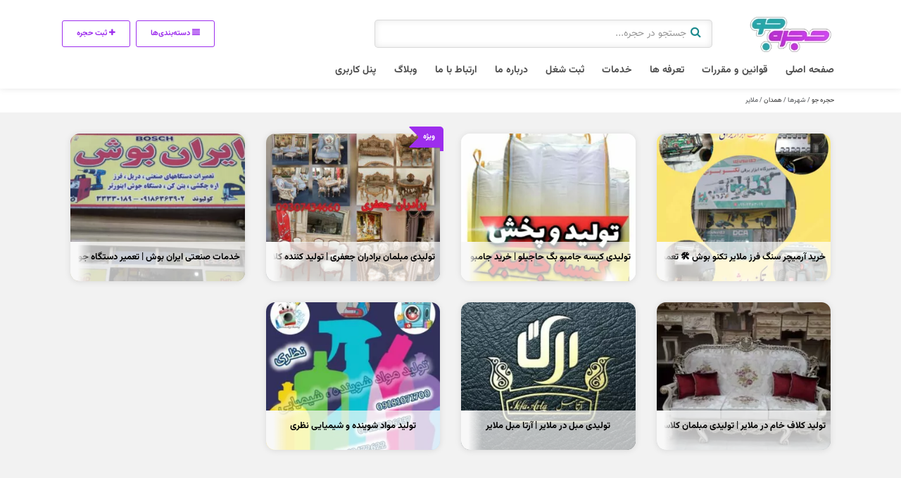

--- FILE ---
content_type: text/html; charset=UTF-8
request_url: https://hojrejo.ir/city_categories/mlayer/
body_size: 34618
content:
<!DOCTYPE html>
<!-- Design by hojrejo.ir -->
	<head>
		<link rel="alternate" hreflang="fa-ir" href="https:///city_categories/mlayer/">
		<meta name="google-site-verification" content="3upIi0rd-8CJWOj6ixzDaUqoOhETvdoAlvE6PAzWTAI" />
		<meta name="google-site-verification" content="PS_LJkf_8A2QucEHtH2yVgq9gO4sZ__e1yP-9591_JU" />
		<meta name="google-site-verification" content="ZjzrSwEeV2LPWMAm_vgW0UdOIjUtPtflckpx-KMmzqg" />
		<meta name="yandex-verification" content="b3bbb4d964910334" />
		<meta name="msvalidate.01" content="F72AF90845FA9E5C650250C14605D252" />
		<meta charset="UTF-8">
		<meta name="author" content="hojrejo">
		<meta name="keywords" content="پلتفرم کسب و کار اینترنتی, سامانه حجره جو, برترین بانک اطلاعات مشاغل کشور, ثبت آگهی, ثبت حجره اینترنتی, بهترین شرکت طراحی سایت در ایران, طراحی سایت در رشت, ثبت مشاغل, ثبت شغل در گوگل " />
		<link rel="alternate" hreflang="fa-ir" href="https:///city_categories/mlayer/">
		<link rel="pingback" href="https://hojrejo.ir/xmlrpc.php" />
		<meta http-equiv="X-UA-Compatible" content="IE=edge">
		<meta name="viewport" content="width=device-width, initial-scale=1" />
		<link rel="stylesheet" href="https://hojrejo.ir/wp-content/themes/charsoogh/style.css" type="text/css" media="screen">
		<link rel="shortcut icon" type="image/png" href="https://hojrejo.ir/wp-content/uploads/2024/01/حجره-جو.jpg"/>
    <link rel="apple-touch-icon" href="https://hojrejo.ir/wp-content/uploads/2024/01/حجره-جو.jpg" />
        <meta property="og:image" content="https://hojrejo.ir/wp-content/uploads/2024/01/حجره-جو.jpg">
    <meta name="twitter:image" content="https://hojrejo.ir/wp-content/uploads/2024/01/حجره-جو.jpg">
    <title>ملایر &#8211; حجره جو</title>
<meta name='robots' content='max-image-preview:large' />

<link rel="alternate" type="application/rss+xml" title="خوراک حجره جو &raquo; ملایر شهرها" href="https://hojrejo.ir/city_categories/mlayer/feed/" />
<style id='wp-img-auto-sizes-contain-inline-css'>
img:is([sizes=auto i],[sizes^="auto," i]){contain-intrinsic-size:3000px 1500px}
/*# sourceURL=wp-img-auto-sizes-contain-inline-css */
</style>
<link rel='stylesheet' id='wp-block-library-rtl-css' href='https://hojrejo.ir/wp-includes/css/dist/block-library/style-rtl.min.css?ver=6.9' media='all' />
<style id='classic-theme-styles-inline-css'>
/*! This file is auto-generated */
.wp-block-button__link{color:#fff;background-color:#32373c;border-radius:9999px;box-shadow:none;text-decoration:none;padding:calc(.667em + 2px) calc(1.333em + 2px);font-size:1.125em}.wp-block-file__button{background:#32373c;color:#fff;text-decoration:none}
/*# sourceURL=/wp-includes/css/classic-themes.min.css */
</style>
<style id='global-styles-inline-css'>
:root{--wp--preset--aspect-ratio--square: 1;--wp--preset--aspect-ratio--4-3: 4/3;--wp--preset--aspect-ratio--3-4: 3/4;--wp--preset--aspect-ratio--3-2: 3/2;--wp--preset--aspect-ratio--2-3: 2/3;--wp--preset--aspect-ratio--16-9: 16/9;--wp--preset--aspect-ratio--9-16: 9/16;--wp--preset--color--black: #000000;--wp--preset--color--cyan-bluish-gray: #abb8c3;--wp--preset--color--white: #ffffff;--wp--preset--color--pale-pink: #f78da7;--wp--preset--color--vivid-red: #cf2e2e;--wp--preset--color--luminous-vivid-orange: #ff6900;--wp--preset--color--luminous-vivid-amber: #fcb900;--wp--preset--color--light-green-cyan: #7bdcb5;--wp--preset--color--vivid-green-cyan: #00d084;--wp--preset--color--pale-cyan-blue: #8ed1fc;--wp--preset--color--vivid-cyan-blue: #0693e3;--wp--preset--color--vivid-purple: #9b51e0;--wp--preset--gradient--vivid-cyan-blue-to-vivid-purple: linear-gradient(135deg,rgb(6,147,227) 0%,rgb(155,81,224) 100%);--wp--preset--gradient--light-green-cyan-to-vivid-green-cyan: linear-gradient(135deg,rgb(122,220,180) 0%,rgb(0,208,130) 100%);--wp--preset--gradient--luminous-vivid-amber-to-luminous-vivid-orange: linear-gradient(135deg,rgb(252,185,0) 0%,rgb(255,105,0) 100%);--wp--preset--gradient--luminous-vivid-orange-to-vivid-red: linear-gradient(135deg,rgb(255,105,0) 0%,rgb(207,46,46) 100%);--wp--preset--gradient--very-light-gray-to-cyan-bluish-gray: linear-gradient(135deg,rgb(238,238,238) 0%,rgb(169,184,195) 100%);--wp--preset--gradient--cool-to-warm-spectrum: linear-gradient(135deg,rgb(74,234,220) 0%,rgb(151,120,209) 20%,rgb(207,42,186) 40%,rgb(238,44,130) 60%,rgb(251,105,98) 80%,rgb(254,248,76) 100%);--wp--preset--gradient--blush-light-purple: linear-gradient(135deg,rgb(255,206,236) 0%,rgb(152,150,240) 100%);--wp--preset--gradient--blush-bordeaux: linear-gradient(135deg,rgb(254,205,165) 0%,rgb(254,45,45) 50%,rgb(107,0,62) 100%);--wp--preset--gradient--luminous-dusk: linear-gradient(135deg,rgb(255,203,112) 0%,rgb(199,81,192) 50%,rgb(65,88,208) 100%);--wp--preset--gradient--pale-ocean: linear-gradient(135deg,rgb(255,245,203) 0%,rgb(182,227,212) 50%,rgb(51,167,181) 100%);--wp--preset--gradient--electric-grass: linear-gradient(135deg,rgb(202,248,128) 0%,rgb(113,206,126) 100%);--wp--preset--gradient--midnight: linear-gradient(135deg,rgb(2,3,129) 0%,rgb(40,116,252) 100%);--wp--preset--font-size--small: 13px;--wp--preset--font-size--medium: 20px;--wp--preset--font-size--large: 36px;--wp--preset--font-size--x-large: 42px;--wp--preset--spacing--20: 0.44rem;--wp--preset--spacing--30: 0.67rem;--wp--preset--spacing--40: 1rem;--wp--preset--spacing--50: 1.5rem;--wp--preset--spacing--60: 2.25rem;--wp--preset--spacing--70: 3.38rem;--wp--preset--spacing--80: 5.06rem;--wp--preset--shadow--natural: 6px 6px 9px rgba(0, 0, 0, 0.2);--wp--preset--shadow--deep: 12px 12px 50px rgba(0, 0, 0, 0.4);--wp--preset--shadow--sharp: 6px 6px 0px rgba(0, 0, 0, 0.2);--wp--preset--shadow--outlined: 6px 6px 0px -3px rgb(255, 255, 255), 6px 6px rgb(0, 0, 0);--wp--preset--shadow--crisp: 6px 6px 0px rgb(0, 0, 0);}:where(.is-layout-flex){gap: 0.5em;}:where(.is-layout-grid){gap: 0.5em;}body .is-layout-flex{display: flex;}.is-layout-flex{flex-wrap: wrap;align-items: center;}.is-layout-flex > :is(*, div){margin: 0;}body .is-layout-grid{display: grid;}.is-layout-grid > :is(*, div){margin: 0;}:where(.wp-block-columns.is-layout-flex){gap: 2em;}:where(.wp-block-columns.is-layout-grid){gap: 2em;}:where(.wp-block-post-template.is-layout-flex){gap: 1.25em;}:where(.wp-block-post-template.is-layout-grid){gap: 1.25em;}.has-black-color{color: var(--wp--preset--color--black) !important;}.has-cyan-bluish-gray-color{color: var(--wp--preset--color--cyan-bluish-gray) !important;}.has-white-color{color: var(--wp--preset--color--white) !important;}.has-pale-pink-color{color: var(--wp--preset--color--pale-pink) !important;}.has-vivid-red-color{color: var(--wp--preset--color--vivid-red) !important;}.has-luminous-vivid-orange-color{color: var(--wp--preset--color--luminous-vivid-orange) !important;}.has-luminous-vivid-amber-color{color: var(--wp--preset--color--luminous-vivid-amber) !important;}.has-light-green-cyan-color{color: var(--wp--preset--color--light-green-cyan) !important;}.has-vivid-green-cyan-color{color: var(--wp--preset--color--vivid-green-cyan) !important;}.has-pale-cyan-blue-color{color: var(--wp--preset--color--pale-cyan-blue) !important;}.has-vivid-cyan-blue-color{color: var(--wp--preset--color--vivid-cyan-blue) !important;}.has-vivid-purple-color{color: var(--wp--preset--color--vivid-purple) !important;}.has-black-background-color{background-color: var(--wp--preset--color--black) !important;}.has-cyan-bluish-gray-background-color{background-color: var(--wp--preset--color--cyan-bluish-gray) !important;}.has-white-background-color{background-color: var(--wp--preset--color--white) !important;}.has-pale-pink-background-color{background-color: var(--wp--preset--color--pale-pink) !important;}.has-vivid-red-background-color{background-color: var(--wp--preset--color--vivid-red) !important;}.has-luminous-vivid-orange-background-color{background-color: var(--wp--preset--color--luminous-vivid-orange) !important;}.has-luminous-vivid-amber-background-color{background-color: var(--wp--preset--color--luminous-vivid-amber) !important;}.has-light-green-cyan-background-color{background-color: var(--wp--preset--color--light-green-cyan) !important;}.has-vivid-green-cyan-background-color{background-color: var(--wp--preset--color--vivid-green-cyan) !important;}.has-pale-cyan-blue-background-color{background-color: var(--wp--preset--color--pale-cyan-blue) !important;}.has-vivid-cyan-blue-background-color{background-color: var(--wp--preset--color--vivid-cyan-blue) !important;}.has-vivid-purple-background-color{background-color: var(--wp--preset--color--vivid-purple) !important;}.has-black-border-color{border-color: var(--wp--preset--color--black) !important;}.has-cyan-bluish-gray-border-color{border-color: var(--wp--preset--color--cyan-bluish-gray) !important;}.has-white-border-color{border-color: var(--wp--preset--color--white) !important;}.has-pale-pink-border-color{border-color: var(--wp--preset--color--pale-pink) !important;}.has-vivid-red-border-color{border-color: var(--wp--preset--color--vivid-red) !important;}.has-luminous-vivid-orange-border-color{border-color: var(--wp--preset--color--luminous-vivid-orange) !important;}.has-luminous-vivid-amber-border-color{border-color: var(--wp--preset--color--luminous-vivid-amber) !important;}.has-light-green-cyan-border-color{border-color: var(--wp--preset--color--light-green-cyan) !important;}.has-vivid-green-cyan-border-color{border-color: var(--wp--preset--color--vivid-green-cyan) !important;}.has-pale-cyan-blue-border-color{border-color: var(--wp--preset--color--pale-cyan-blue) !important;}.has-vivid-cyan-blue-border-color{border-color: var(--wp--preset--color--vivid-cyan-blue) !important;}.has-vivid-purple-border-color{border-color: var(--wp--preset--color--vivid-purple) !important;}.has-vivid-cyan-blue-to-vivid-purple-gradient-background{background: var(--wp--preset--gradient--vivid-cyan-blue-to-vivid-purple) !important;}.has-light-green-cyan-to-vivid-green-cyan-gradient-background{background: var(--wp--preset--gradient--light-green-cyan-to-vivid-green-cyan) !important;}.has-luminous-vivid-amber-to-luminous-vivid-orange-gradient-background{background: var(--wp--preset--gradient--luminous-vivid-amber-to-luminous-vivid-orange) !important;}.has-luminous-vivid-orange-to-vivid-red-gradient-background{background: var(--wp--preset--gradient--luminous-vivid-orange-to-vivid-red) !important;}.has-very-light-gray-to-cyan-bluish-gray-gradient-background{background: var(--wp--preset--gradient--very-light-gray-to-cyan-bluish-gray) !important;}.has-cool-to-warm-spectrum-gradient-background{background: var(--wp--preset--gradient--cool-to-warm-spectrum) !important;}.has-blush-light-purple-gradient-background{background: var(--wp--preset--gradient--blush-light-purple) !important;}.has-blush-bordeaux-gradient-background{background: var(--wp--preset--gradient--blush-bordeaux) !important;}.has-luminous-dusk-gradient-background{background: var(--wp--preset--gradient--luminous-dusk) !important;}.has-pale-ocean-gradient-background{background: var(--wp--preset--gradient--pale-ocean) !important;}.has-electric-grass-gradient-background{background: var(--wp--preset--gradient--electric-grass) !important;}.has-midnight-gradient-background{background: var(--wp--preset--gradient--midnight) !important;}.has-small-font-size{font-size: var(--wp--preset--font-size--small) !important;}.has-medium-font-size{font-size: var(--wp--preset--font-size--medium) !important;}.has-large-font-size{font-size: var(--wp--preset--font-size--large) !important;}.has-x-large-font-size{font-size: var(--wp--preset--font-size--x-large) !important;}
:where(.wp-block-post-template.is-layout-flex){gap: 1.25em;}:where(.wp-block-post-template.is-layout-grid){gap: 1.25em;}
:where(.wp-block-term-template.is-layout-flex){gap: 1.25em;}:where(.wp-block-term-template.is-layout-grid){gap: 1.25em;}
:where(.wp-block-columns.is-layout-flex){gap: 2em;}:where(.wp-block-columns.is-layout-grid){gap: 2em;}
:root :where(.wp-block-pullquote){font-size: 1.5em;line-height: 1.6;}
/*# sourceURL=global-styles-inline-css */
</style>
<link data-minify="1" rel='stylesheet' id='meks-app-block-frontend-css-css' href='https://hojrejo.ir/wp-content/cache/min/1/wp-content/plugins/meks-audio-player/assets/css/blocks.style.css?ver=1768903464' media='all' />
<link rel='stylesheet' id='toc-screen-css' href='https://hojrejo.ir/wp-content/plugins/table-of-contents-plus/screen.min.css?ver=2411.1' media='all' />
<style id='toc-screen-inline-css'>
div#toc_container {width: 100%;}
/*# sourceURL=toc-screen-inline-css */
</style>
<link data-minify="1" rel='stylesheet' id='woocommerce-layout-rtl-css' href='https://hojrejo.ir/wp-content/cache/min/1/wp-content/plugins/woocommerce/assets/css/woocommerce-layout-rtl.css?ver=1768903464' media='all' />
<link data-minify="1" rel='stylesheet' id='woocommerce-smallscreen-rtl-css' href='https://hojrejo.ir/wp-content/cache/min/1/wp-content/plugins/woocommerce/assets/css/woocommerce-smallscreen-rtl.css?ver=1768903464' media='only screen and (max-width: 768px)' />
<link data-minify="1" rel='stylesheet' id='woocommerce-general-rtl-css' href='https://hojrejo.ir/wp-content/cache/min/1/wp-content/plugins/woocommerce/assets/css/woocommerce-rtl.css?ver=1768903464' media='all' />
<style id='woocommerce-inline-inline-css'>
.woocommerce form .form-row .required { visibility: visible; }
/*# sourceURL=woocommerce-inline-inline-css */
</style>
<link data-minify="1" rel='stylesheet' id='icofont-css' href='https://hojrejo.ir/wp-content/cache/min/1/wp-content/themes/charsoogh/includes/elements/extension/admin/assets/css/icofont.min.css?ver=1768903464' media='all' />
<link data-minify="1" rel='stylesheet' id='leaflet-css' href='https://hojrejo.ir/wp-content/cache/min/1/wp-content/themes/charsoogh/assets/bootstrap/leaflet.css?ver=1768903464' media='all' />
<link rel='stylesheet' id='elementor-frontend-css' href='https://hojrejo.ir/wp-content/plugins/elementor/assets/css/frontend.min.css?ver=3.34.2' media='all' />
<link rel='stylesheet' id='widget-video-css' href='https://hojrejo.ir/wp-content/plugins/elementor/assets/css/widget-video-rtl.min.css?ver=3.34.2' media='all' />
<link rel='stylesheet' id='widget-heading-css' href='https://hojrejo.ir/wp-content/plugins/elementor/assets/css/widget-heading-rtl.min.css?ver=3.34.2' media='all' />
<link rel='stylesheet' id='e-animation-wobble-css' href='https://hojrejo.ir/wp-content/plugins/elementor/assets/lib/animations/styles/wobble.min.css?ver=3.34.2' media='all' />
<link rel='stylesheet' id='e-animation-rotateInDownRight-css' href='https://hojrejo.ir/wp-content/plugins/elementor/assets/lib/animations/styles/rotateInDownRight.min.css?ver=3.34.2' media='all' />
<link rel='stylesheet' id='e-popup-css' href='https://hojrejo.ir/wp-content/plugins/elementor-pro/assets/css/conditionals/popup.min.css?ver=3.29.2' media='all' />
<link data-minify="1" rel='stylesheet' id='persian-elementor-icon-css' href='https://hojrejo.ir/wp-content/cache/min/1/wp-content/plugins/persian-elementor/includes/icons/efaicons/style.css?ver=1768903464' media='all' />
<link rel='stylesheet' id='elementor-post-1227-css' href='https://hojrejo.ir/wp-content/uploads/elementor/css/post-1227.css?ver=1768903448' media='all' />
<link data-minify="1" rel='stylesheet' id='persian-elementor-font-css' href='https://hojrejo.ir/wp-content/cache/min/1/wp-content/plugins/persian-elementor/assets/css/font.css?ver=1768903464' media='all' />
<link rel='stylesheet' id='elementor-post-61759-css' href='https://hojrejo.ir/wp-content/uploads/elementor/css/post-61759.css?ver=1768903448' media='all' />
<link data-minify="1" rel='stylesheet' id='persian-elementor-datepicker-custom-css' href='https://hojrejo.ir/wp-content/cache/min/1/wp-content/plugins/persian-elementor/assets/css/datepicker-custom.css?ver=1768903464' media='all' />
<link data-minify="1" rel='stylesheet' id='meks_ap-main-css' href='https://hojrejo.ir/wp-content/cache/min/1/wp-content/plugins/meks-audio-player/assets/css/main.css?ver=1768903464' media='all' />
<style id='meks_ap-main-inline-css'>
.meks-ap-bg, .mejs-volume-total, .meks-ap-collapsed .meks-ap-toggle {
                    background: #ffffff;
                 }.meks-ap, .meks-ap a, .mejs-button>button {
                    color: #8224e3;
                 }.mejs-volume-button>.mejs-volume-slider,.mejs__speed-selector, .mejs-speed-selector, .mejs-playpause-button {
                    background-color: #8224e3;
                }.mejs-volume-button:hover > button:before,.mejs__speed-selector,.mejs-speed-selector, .mejs-speed-button:hover button, .mejs-playpause-button button{
                    color: #ffffff;
                }.mejs-time-current, .mejs-time-handle-content{
                    background-color: #8224e3;
            }.mejs-time-handle-content{
                border-color: #8224e3;
        }:root{
            --player-original-bg-color: #ffffff;
        }
/*# sourceURL=meks_ap-main-inline-css */
</style>
<link rel='stylesheet' id='pDate-style-css' href='https://hojrejo.ir/wp-content/plugins/elementor-pro/megatheme/includes/assets/css/persian-datepicker.min.css?ver=6.9' media='all' />
<link rel='stylesheet' id='owl-carousel-css' href='https://hojrejo.ir/wp-content/themes/charsoogh/includes/elements/extension/assets/css/owl.carousel.min.css?ver=3.3.2' media='all' />
<link rel='stylesheet' id='bootstrap-select-css' href='https://hojrejo.ir/wp-content/themes/charsoogh/assets/css/bootstrap-select.min.css?ver=6.9' media='all' />
<link data-minify="1" rel='stylesheet' id='bootstrap-min-rtl-css' href='https://hojrejo.ir/wp-content/cache/min/1/wp-content/themes/charsoogh/assets/bootstrap/bootstrap.min-rtl.css?ver=1768903464' media='all' />
<link data-minify="1" rel='stylesheet' id='font-awesome-css' href='https://hojrejo.ir/wp-content/cache/min/1/wp-content/plugins/elementor/assets/lib/font-awesome/css/font-awesome.min.css?ver=1768903464' media='all' />
<link data-minify="1" rel='stylesheet' id='theme-rtl-css' href='https://hojrejo.ir/wp-content/cache/min/1/wp-content/themes/charsoogh/assets/css/rtl.css?ver=1768903464' media='all' />
<link rel='stylesheet' id='dropzone-css' href='https://hojrejo.ir/wp-content/themes/charsoogh/assets/css/dropzone.min.css?ver=6.9' media='all' />
<link rel='stylesheet' id='glightbox-css' href='https://hojrejo.ir/wp-content/themes/charsoogh/assets/css/glightbox.min.css?ver=6.9' media='all' />
<link data-minify="1" rel='stylesheet' id='elementor-gf-local-vazirmatn-css' href='https://hojrejo.ir/wp-content/cache/min/1/wp-content/uploads/elementor/google-fonts/css/vazirmatn.css?ver=1768903464' media='all' />
<link data-minify="1" rel='stylesheet' id='elementor-gf-local-roboto-css' href='https://hojrejo.ir/wp-content/cache/min/1/wp-content/uploads/elementor/google-fonts/css/roboto.css?ver=1768903464' media='all' />
<script src="https://hojrejo.ir/wp-includes/js/jquery/jquery.min.js?ver=3.7.1" id="jquery-core-js" data-rocket-defer defer></script>



<script id="woocommerce-js-extra">
var woocommerce_params = {"ajax_url":"/wp-admin/admin-ajax.php","wc_ajax_url":"/?wc-ajax=%%endpoint%%","i18n_password_show":"\u0646\u0645\u0627\u06cc\u0634 \u0631\u0645\u0632\u0639\u0628\u0648\u0631","i18n_password_hide":"Hide password"};
//# sourceURL=woocommerce-js-extra
</script>
















<link rel="EditURI" type="application/rsd+xml" title="RSD" href="https://hojrejo.ir/xmlrpc.php?rsd" />
<meta name="generator" content="WordPress 6.9" />
<meta name="generator" content="WooCommerce 10.4.3" />
<!-- site-navigation-element Schema optimized by Schema Pro --><script type="application/ld+json">{"@context":"https:\/\/schema.org","@graph":[{"@context":"https:\/\/schema.org","@type":"SiteNavigationElement","id":"site-navigation","name":"\u0635\u0641\u062d\u0647 \u0627\u0635\u0644\u06cc","url":"https:\/\/hojrejo.ir\/"},{"@context":"https:\/\/schema.org","@type":"SiteNavigationElement","id":"site-navigation","name":"\u0642\u0648\u0627\u0646\u06cc\u0646 \u0648 \u0645\u0642\u0631\u0631\u0627\u062a","url":"https:\/\/hojrejo.ir\/rules\/"},{"@context":"https:\/\/schema.org","@type":"SiteNavigationElement","id":"site-navigation","name":"\u062a\u0639\u0631\u0641\u0647 \u0647\u0627","url":"https:\/\/hojrejo.ir\/services\/"},{"@context":"https:\/\/schema.org","@type":"SiteNavigationElement","id":"site-navigation","name":"\u062e\u062f\u0645\u0627\u062a","url":"https:\/\/hojrejo.ir\/khadamat\/"},{"@context":"https:\/\/schema.org","@type":"SiteNavigationElement","id":"site-navigation","name":"\u062b\u0628\u062a \u0634\u063a\u0644","url":"https:\/\/hojrejo.ir\/%d8%ab%d8%a8%d8%aa-%d8%b4%d8%ba%d9%84\/"},{"@context":"https:\/\/schema.org","@type":"SiteNavigationElement","id":"site-navigation","name":"\u062f\u0631\u0628\u0627\u0631\u0647 \u0645\u0627","url":"https:\/\/hojrejo.ir\/about\/"},{"@context":"https:\/\/schema.org","@type":"SiteNavigationElement","id":"site-navigation","name":"\u0627\u0631\u062a\u0628\u0627\u0637 \u0628\u0627 \u0645\u0627","url":"https:\/\/hojrejo.ir\/contact\/"},{"@context":"https:\/\/schema.org","@type":"SiteNavigationElement","id":"site-navigation","name":"\u0648\u0628\u0644\u0627\u06af","url":"https:\/\/hojrejo.ir\/blog\/"},{"@context":"https:\/\/schema.org","@type":"SiteNavigationElement","id":"site-navigation","name":"\u067e\u0646\u0644 \u06a9\u0627\u0631\u0628\u0631\u06cc","url":"https:\/\/hojrejo.ir\/dashboard\/"}]}</script><!-- / site-navigation-element Schema optimized by Schema Pro --><!-- sitelink-search-box Schema optimized by Schema Pro --><script type="application/ld+json">{"@context":"https:\/\/schema.org","@type":"WebSite","name":"\u062d\u062c\u0631\u0647 \u062c\u0648 | \u067e\u0644\u062a\u0641\u0631\u0645 \u06a9\u0633\u0628 \u0648 \u06a9\u0627\u0631 \u0627\u06cc\u0646\u062a\u0631\u0646\u062a\u06cc","url":"https:\/\/hojrejo.ir","potentialAction":[{"@type":"SearchAction","target":"https:\/\/hojrejo.ir\/?s={search_term_string}","query-input":"required name=search_term_string"}]}</script><!-- / sitelink-search-box Schema optimized by Schema Pro --><!-- breadcrumb Schema optimized by Schema Pro --><script type="application/ld+json">{"@context":"https:\/\/schema.org","@type":"BreadcrumbList","itemListElement":[{"@type":"ListItem","position":1,"item":{"@id":"https:\/\/hojrejo.ir\/","name":"\u0635\u0641\u062d\u0647 \u0627\u0635\u0644\u06cc"}},{"@type":"ListItem","position":2,"item":{"@id":"https:\/\/hojrejo.ir\/city_categories\/hmedan\/","name":"\u0647\u0645\u062f\u0627\u0646"}},{"@type":"ListItem","position":3,"item":{"@id":"https:\/\/hojrejo.ir\/city_categories\/mlayer\/","name":"\u0645\u0644\u0627\u06cc\u0631"}}]}</script><!-- / breadcrumb Schema optimized by Schema Pro --><!-- Analytics by WP Statistics - https://wp-statistics.com -->

	<noscript><style>.woocommerce-product-gallery{ opacity: 1 !important; }</style></noscript>
	<meta name="generator" content="Elementor 3.34.2; features: e_font_icon_svg, additional_custom_breakpoints; settings: css_print_method-external, google_font-enabled, font_display-auto">
			<style>
				.e-con.e-parent:nth-of-type(n+4):not(.e-lazyloaded):not(.e-no-lazyload),
				.e-con.e-parent:nth-of-type(n+4):not(.e-lazyloaded):not(.e-no-lazyload) * {
					background-image: none !important;
				}
				@media screen and (max-height: 1024px) {
					.e-con.e-parent:nth-of-type(n+3):not(.e-lazyloaded):not(.e-no-lazyload),
					.e-con.e-parent:nth-of-type(n+3):not(.e-lazyloaded):not(.e-no-lazyload) * {
						background-image: none !important;
					}
				}
				@media screen and (max-height: 640px) {
					.e-con.e-parent:nth-of-type(n+2):not(.e-lazyloaded):not(.e-no-lazyload),
					.e-con.e-parent:nth-of-type(n+2):not(.e-lazyloaded):not(.e-no-lazyload) * {
						background-image: none !important;
					}
				}
			</style>
						<style id="wpsp-style-frontend"></style>
			<link rel="icon" href="https://hojrejo.ir/wp-content/uploads/2022/03/cropped-hojre-logo-1-32x32.png" sizes="32x32" />
<link rel="icon" href="https://hojrejo.ir/wp-content/uploads/2022/03/cropped-hojre-logo-1-192x192.png" sizes="192x192" />
<link rel="apple-touch-icon" href="https://hojrejo.ir/wp-content/uploads/2022/03/cropped-hojre-logo-1-180x180.png" />
<meta name="msapplication-TileImage" content="https://hojrejo.ir/wp-content/uploads/2022/03/cropped-hojre-logo-1-270x270.png" />
		<style id="wp-custom-css">
			.ad-list-block{
	display:none
}

.page>.content{
	overflow-x: hidden;
    padding: 0 3px;
}
footer a{
color:white;
}
footer{
	color:white;
}

[elementor-template id="75720"]

.item .meta{
	background: #fff;
}
.is_laddered{display: none;}
.ribbon-featured .ribbon-end {
    height: 95%;
    width: 1.5rem;
    position: absolute;
    top: 0;
    left: -1.3rem;
}
.items .col-lg-3 .meta h2, .items .featured-4row .meta h2 {
    font-size: 13px;
		font-weight: bold;
}
.single-product .block section {
    margin-bottom: 1rem;
}
.jconfirm.jconfirm-white .jconfirm-box .jconfirm-buttons button, .jconfirm.jconfirm-light .jconfirm-box .jconfirm-buttons button {
    background: #9d2ded !important;
}
::-moz-selection { /* Code for Firefox */
  color: #fff;
  background: #9d2ded;
}

::selection {
  color: #fff;
  background: #9d2ded;
}
.hero .main-navigation.header-style-3 .navbar{
	    display: grid;
    margin: auto;
    justify-content: inherit!important;
}
iframe.wp-embedded-content{
	width:100%;
}
.blog-post .post_thumb.overlayer:before{
	display:none;
}
.archive .block {
    padding-top: 3rem;
}
.hero #blog_information,
.hero #blog_category{
    font-size: 12px;
}
.item .meta{
	padding: 5px 0.7rem 10px 0.7rem;
}
.item .title h3{
		all: unset;
    font-size: 14px;
    width: 100%;
    overflow: hidden;
    padding-top: 1rem;
    margin-bottom: 1rem;
    display: block;
    position: relative;
		white-space:pre-line;
		height:45px;
		line-height:20px;
	
}
.hero h4#blog_category a{
	font-size:10px;
	font-weight:600;
}
.hero #blog_information{
	font-size:10px !important;
	font-weight:600;
}
.item .meta figure i{
	display:none;
	font-size:10px;
}
.item .meta figure a::before{
	content:"#";
}
.item .meta figure{
	font-size:11px;
}
.highlight-thumbs .carousel-cell{
	width: 90px;
	height: 90px;
}
h4.location{
	display: none;
}	.hero .page-title h1{
		font-size: 23px;
		font-weight: bold;
	  display: block;
	}
.navbar.navbar-light > .container{
	    position: static;
}
.main-search-form.style-2 .form-group{
	margin-bottom: 0;
}
.highlight-main{
	border-radius: 13px;
}
.item .wrapper{
	border-radius: 13px;
}
.main-search-form.style-2 input, .main-search-form.style-2 .select2-selection--single {
    border-radius: 5px !important;
}
	.highlight-thumbs .carousel-cell img{
	border-radius: 13px;
}
.hero .main-navigation.header-style-3 .woocommerce-breadcrumb{
	opacity: 0.7;
	font-size: 12px;
}
.items .col-lg-3 h4.location, .items .featured-4row h4.location{
	display: none;
}

.woocommerce-ordering{
	display: none;
}
.box .collapse-arrow{
	z-index: 1;
}
.navbar.navbar-light > .container{
	display: grid;
    grid-template-columns: auto 1fr auto;
}

.hero .page-title {
    padding-top: 0;
    padding-bottom: 10px;
}

.woocommerce .woocommerce-breadcrumb {
    margin: 0 0 0;
}

.form.hero-form{
	padding: 0;
}

.main-search-form.style-2 .btn.btn-primary:focus{
	background: transparent;
    border-radius: 10px;
    border: none;
    box-shadow: none;
    color: #1b898d;
    width: auto !important;
}

.main-search-form.style-2 {
    background: transparent;
    padding: 0;
}

.navbar-expand-lg .navbar-collapse{
	padding: 0;
}

.main-search-form.style-2 input, .main-search-form.style-2 .select2-selection--single{
	border-radius: 5px;
	    height: 50px !important;
    position: relative;
    top: 3px;
}

.main-search-form.style-2 .btn.btn-primary{
	    position: absolute;
    top:-5px;
    right: 0;
    background: transparent;
    border-radius: 10px;
    border: none;
    box-shadow: none;
	color: #1b898d;
	width: auto !important;
}

.hero .hero-wrapper{
	padding-bottom: 0;
}
.main-search-form.style-2 input, .main-search-form.style-2 .select2-selection--single {
border-radius: 2px;
    width: 77%;
    padding-right: 36px !important;
    height: 40px !important;
}
.block {
	padding-top: 1rem;
}
.navbar-light .navbar-nav .nav-link{
	    font-weight: 700;
    border-radius: 0;
	border-left: 0;
}
	.navbar-light .navbar-nav .active>.nav-link, .navbar-light .navbar-nav .nav-link.active, .navbar-light .navbar-nav .nav-link.show, .navbar-light .navbar-nav .show>.nav-link {
        background: transparent !important;
    color: #721491;
}
	.navbar-light .navbar-nav .nav-link:focus, .navbar-light .navbar-nav .nav-link:hover {
      background: transparent !important;
    color: #721491;
}
@media screen and (max-width: 782px){
	.item .wrapper{
		height: 100%;
	}
	.items .col-lg-3 .meta h2, .items .featured-4row .meta h2{
		white-space: break-spaces;
		overflow: hidden;
   text-overflow: ellipsis;
   display: -webkit-box;
		line-height:1.4em;
		height:3.5em;
   -webkit-line-clamp: 2; /* number of lines to show */
           line-clamp: 2; 
   -webkit-box-orient: vertical;
	}
	.single-product .col-md-4{
		padding: 5px 0px
	}
	.block section {
    padding: 5px;
}
	.navbar.navbar-light > .container{
		grid-template-columns: auto 1fr;
    grid-template-areas:
        'a b'
        'c c';
	}
	.nav-btn{
		grid-area: c;
		margin-top: 0;
    margin-bottom: -10px;
	}
	.main-search-form.style-2 input, .main-search-form.style-2 .select2-selection--single {
    border-radius: 5px;
    width: 77%;
    padding-right: 36px !important;
}
	.navbar-light .navbar-brand{
		text-align: center;
		grid-area: a;
		    margin: 0;
    padding: 0;
    width: 100px;
	}
	.form.hero-form{
		grid-area: b;
	}
	.form.hero-form .main-search-form{
		padding: 1rem 0 !important;
    margin: 0;
	}
	.form.hero-form .container{
		padding: 0;
	}
	.form.hero-form .main-search-form .form-row{
		display: grid;
    grid-template-columns: 1fr auto;
	}
	.hero .page-title h1{
		font-size: 20px;
	}
	.woocommerce form .form-row::after, .woocommerce form .form-row::before, .woocommerce-page form .form-row::after, .woocommerce-page form .form-row::before{
		display: none;
	}
	.main-search-form.style-2 .btn.btn-primary i:after{
		display: none;
	}
	.form.hero-form .main-search-form .form-row{
		margin: 0;
		padding: 0;
	}
	.hero .main-navigation .navbar ul.navbar-nav>li.nav-item a.nav-link{
    font-size: 17px;
    width: 70%;
    margin: auto !important;
    border: none;
    border-bottom: 1px solid #ffffff3d;
	}
	.hero .main-navigation.header-style-3 .woocommerce-breadcrumb{
		font-size: 11px;
	}
	.navbar-light .navbar-toggler {
border: none;
    position: absolute;
    bottom: 4rem;
    left: 10px;
    font-size: 25px;
}

	.hero .main-navigation .navbar .top-category-btn{
		    width: 35%;
    position: relative;
    top: -4px;
		    text-align: left;
    right: 73px;
}

	.hero .main-navigation .navbar .top-category-btn button{
		    padding: 9px;
    width: 95px;
	}
	.hero .main-navigation .navbar .submit_ad{
		width: 35%;
    position: relative;
    top: -4px;
		    text-align: right;
    left: 32px;
	}
	.hero .main-navigation .navbar .submit_ad button{
		    padding: 9px;
    width: 95px;
	}
	.navbar-collapse {
position: fixed;
    background: rgba(0,0,0,0.8);
    width: 105%;
    margin-right: -3rem;
    height: 100%;
    z-index: 9999;
    top: 95px;
    left: 0;
}
	.sticky	.navbar-collapse{
		top: 110px;
	}
	.navbar-light .navbar-nav .nav-link{
		color: #fff;
	}
	.hero .main-navigation .navbar ul.navbar-nav li.nav-item{
		text-align: center;
	}
.hero .main-navigation.header-style-3 .woocommerce-breadcrumb{
	margin-top: 0;
}
.hero .page-title h4{
	display: none;
}
.hero .page-title .price{
	display: none;
}
	.hero .main-navigation.sticky{
		padding: 0;
	}
	.item{
		width: 50%;
    padding: 0 5px;
	}
	.sticky .navbar-collapse{
		top: 95px;
	}
	.navbar-light .navbar-nav .active>.nav-link, .navbar-light .navbar-nav .nav-link.active, .navbar-light .navbar-nav .nav-link.show, .navbar-light .navbar-nav .show>.nav-link {
        background: transparent !important;
    color: #d163f5;
}
	.ribbon-featured{
		right: 0.5em;
	}
	.navbar-light .navbar-nav .nav-link:focus, .navbar-light .navbar-nav .nav-link:hover {
      background: transparent !important;
    color: #721491;
}
	.block .container{
	padding: 0;
}
	.hero .main-navigation.header-style-3 .navbar{
		padding: 0 5px 1rem !important;
	}
	
}

.charsoogh_tags a:before{
	display: none;
}

.single #collapseContent{
	line-height:33px;
}

.single #collapseContent img{
	display:block;
	margin:0px auto;
}

#collapseContent a{
	text-decoration:underline !important;
}
.woocommerce .woocommerce-breadcrumb a{
	font-size:9.5px
}
.hero .main-navigation.header-style-3 .woocommerce-breadcrumb{
	font-size:9.5px
}


.highlight-thumbs .carousel-cell.is-selected img{
	border: 3px solid #a800bf;
}
nav.woocommerce-breadcrumb{
	text-align:justify;
	width:100%;
}
.fa.fa-bookmark-o:before{
	content:"\f02e"
}
h2.box-title{
	font-size:1.5rem !important;
}

@media (max-width:769px){
	.charsoogh-content{
		padding:0px;
	}
}

.item .wrapper .bookmark{display: none;}

.item .title h3{
	font-weight: bold;
}

.blog-post .blog-post-content, .blog-post .meta{
	padding: 1rem;
}

.charsoogh_tags{
	text-align: right;
}
/* 
.ribbon-featured div{
	display: none;
}

.ribbon-featured{
	background: url(https://hojrejo.ir/wp-content/uploads/2022/12/badge.png);
	width: 30px;
	height: 60px;
	background-size: contain;
	background-repeat: no-repeat;
	top: -1px;
	right: 27px
} */
.mapbox .ribbon-featured{
	display:none;
}
.ribbon-featured .ribbon-start, .ribbon-featured .ribbon-start::after{display: none;}
add_action( 'woocommerce_thankyou', 'woocommerce_ir_custom_thank_you_page', 37526 );
  
function woocommerce_ir_custom_thank_you_page() {
   $page_id = 37526;
   $page_object = get_post( $37526 );
   echo $page_object->post_content;
}
		</style>
		<noscript><style id="rocket-lazyload-nojs-css">.rll-youtube-player, [data-lazy-src]{display:none !important;}</style></noscript><style>
@font-face{font-family:'Vazir';font-display: swap;src:url('https://hojrejo.ir/wp-content/themes/charsoogh/assets/fonts/eot/Vazir.eot');src:url('https://hojrejo.ir/wp-content/themes/charsoogh/assets/fonts/eot/Vazir.eot?#iefix') format('embedded-opentype'),url('https://hojrejo.ir/wp-content/themes/charsoogh/assets/fonts/woff2/Vazir.woff2') format('woff2'),url('https://hojrejo.ir/wp-content/themes/charsoogh/assets/fonts/woff/Vazir.woff') format('woff'),url('https://hojrejo.ir/wp-content/themes/charsoogh/assets/fonts/ttf/Vazir.ttf') format('truetype');}
body, html{font-family: 'Vazir',tahoma;}
.main-search-form.style-2 .btn.btn-primary i:after{font-family: 'Vazir',tahoma;}
.elementor-widget-charsoogh_heading .charsoogh-heading-text, .search-input, .tooltip.fade.show, p,.charsoogh-title-subtitle{font-family: 'Vazir', tahoma !important;}
.elementor-widget-charsoogh_heading .charsoogh-divider-text,.charsoogh-subheading{font-family: 'Vazir', tahoma !important;}
.elementor-widget-info-box .charsoogh-infobox-title-prefix{font-family: 'Vazir', tahoma !important;}
.elementor-widget-info-box .charsoogh-infobox-text{font-family: 'Vazir', tahoma !important;}
.elementor-widget-info-box .charsoogh-infobox-title{font-family: 'Vazir', tahoma !important;}
.answer .box:after{background-color: #9d2ded;}
.answer .box:before{background-color: #9d2ded;}
.blog-posts-navigation i{color: #9d2ded;}
.categories-list li i{background-color: #9d2ded;}
.feature-box figure{background-color: #9d2ded;}
.hero .main-navigation .main-search-form-toggle{background-color: #9d2ded !important;}
.hero .page-title h1 .tag{background-color: #9d2ded;}
.hero .page-title .price .number{color: #9d2ded;}
.item .detail{color: #9d2ded;}
.is_laddered{color: #9d2ded;font-weight: bold;}
.item .detail:after{background-color: #9d2ded;}
.item.call-to-action .wrapper .title i{color: #9d2ded;}
.items:not(.selectize-input).list .item h3 a:not(.category):hover{color: #9d2ded;}
.items:not(.selectize-input).list .item .detail{border: .1rem solid #9d2ded;}
.items:not(.selectize-input).list .item .detail:hover{background-color: #9d2ded;}
.items:not(.selectize-input).list.compact .item .detail:hover{color: #9d2ded;}
.map .infobox-wrapper .ribbon-featured{background-color: #9d2ded;}
.nav-pills .nav-link.active{background-color: #9d2ded;}
.owl-carousel.gallery-carousel .owl-nav .owl-prev i, .owl-carousel.gallery-carousel .owl-nav .owl-next i, .owl-carousel.full-width-carousel .owl-nav .owl-prev i, .owl-carousel.full-width-carousel .owl-nav .owl-next i{background-color: #9d2ded;}
.owl-carousel.gallery-carousel-thumbs .owl-thumb.active-thumb{box-shadow: inset 0 0 0 .3rem #9d2ded;}
.page-pagination > nav .pagination .page-item.active .page-link{background-color: #9d2ded;}
.pricing figure{color: #9d2ded;}
.pricing ul li.available{color: #9d2ded;}
.pricing.featured:not(.box) figure{background-color: #9d2ded;}
.rating i.active{color: #9d2ded;}
.ribbon-featured .ribbon-content{background-color: #9d2ded;}
.ribbon-featured .ribbon-content:after{background-color: #9d2ded;}
.ribbon-featured .ribbon-content:before{background-color: #9d2ded;}
.ribbon-featured .ribbon-start, .ribbon-featured .ribbon-start::after{background: #9d2ded;}
.ribbon-featured .ribbon-end:before, .ribbon-featured .ribbon-end .ribbon-shadow::before{border-color: transparent #9d2ded transparent transparent;}
.ribbon-featured .ribbon-end:after, .ribbon-featured .ribbon-end .ribbon-shadow::after{border-color: transparent transparent #9d2ded transparent;}
.section-title h2:before{background: #9d2ded;}
.section-title h2:after{background: #9d2ded;}
.section-title-two h2:after{background: #9d2ded;}
.membership-plans .all-plans .plans-box h2{background: #9d2ded;}
.ui-slider .noUi-base .noUi-connect{background-color: #9d2ded;}
.ui-slider .noUi-base .noUi-handle{border: 2px solid #9d2ded;background-color: #9d2ded;}
a:hover{color: #9d2ded;}
a.icon i{color: #9d2ded;}
a.link{color: #9d2ded;}
a.nav-link.active{color: #9d2ded;}
a.nav-link.active i{color: #9d2ded;}
.profile-navigation ul li a:hover{color: #9d2ded;}
.dropdown-menu-large > li > ul > li > a{color: #9d2ded !important;}
.dropdown-menu-large > li > ul > li .children li a:hover{color: #9d2ded !important;}
figure.with-icon i{color: #9d2ded;}
ul.features-checkboxes li:before, ol.features-checkboxes li:before, dl.features-checkboxes li:before{background-color: #9d2ded;}
.btn.btn-framed:hover{background-color: transparent !important;}
.btn.btn-primary,.mapSelect #map .show-map-btn, .mapSelect #map_final .show-map-btn, .mapSelect #map-new-ad .show-map-btn{background-color: #9d2ded;border-color: #9d2ded !important;}
.btn.btn-primary:focus,.btn.btn-primary:focus:hover{background-color: #9d2ded;border-color: #9d2ded;}
.btn-primary:not(:disabled):not(.disabled).active, .btn-primary:not(:disabled):not(.disabled):active, .show>.btn-primary.dropdown-toggle{background-color: #9d2ded;border-color: #9d2ded;}
.btn.btn-framed.btn-primary{color: #9d2ded; border-color: #9d2ded !important;}
.btn.btn-framed.btn-primary:hover, .btn.btn-framed.btn-primary:focus, .btn.btn-framed.btn-primary:active{background-color: #9d2ded !important;border-color: #9d2ded;}
.icheckbox.checked, .iradio.checked{box-shadow: inset 0 0 0 1rem #9d2ded;}
.iradio.checked{box-shadow: inset 0 0 0 .6rem #9d2ded;}
.form.hero-form .main-search-form .form-group label{color: #9d2ded;}
.form.form-submit .icheckbox.checked{box-shadow: inset 0 0 0 1rem #9d2ded;}
.form.form-submit .iradio.checked{box-shadow: inset 0 0 0 .6rem #9d2ded;}
.form-group .input-group-addon.geo-location, .form-group .input-group-addon.search-icon{color: #9d2ded;}
.file-upload span i{color: #9d2ded;}
.ribbon-diagonal .ribbon-diagonal__inner span{background: #9d2ded;}
.ribbon-vertical{border: 15px solid #9d2ded;}
.navbar-light .navbar-nav .active>.nav-link, .navbar-light .navbar-nav .nav-link.active, .navbar-light .navbar-nav .nav-link.show, .navbar-light .navbar-nav .show>.nav-link{background: #9d2ded;}
.navbar-light .navbar-nav .nav-link:focus, .navbar-light .navbar-nav .nav-link:hover{background: #9d2ded;}
.footer address p:hover i{border: 1px solid #9d2ded; background: #9d2ded;}
.hero .secondary-navigation #select_cities_form .selectize-input{background: #9d2ded;}
.selectize-control.single .selectize-input:after{border-color:#ffffff transparent transparent transparent}
.city_list li{border: 1px solid #9d2ded!important;color: #9d2ded;}
.city_list li:hover{background-color: #9d2ded;}
.city_list li.selected-city{background-color:#9d2ded;}
.modal-header .all-city li{color:#9d2ded;}
.blog-carousel .owl-nav .owl-next , .blog-carousel .owl-nav .owl-prev{background: #9d2ded;}
.blog-carousel .owl-nav .disabled{background: #7d7b7b !important;}
.featured-carousel .owl-nav .owl-prev , .featured-carousel .owl-nav .owl-next{background: #9d2ded;}
.woocommerce #respond input#submit, .woocommerce a.button, .woocommerce button.button, .woocommerce input.button{background-color:#9d2ded !important;}
.loader{border-top: 10px solid #9d2ded;}
.gform_button:hover{border: 1px solid #9d2ded;}
.pagination .page-numbers.current , .pagination .page-numbers:hover{background: #9d2ded;}
.woocommerce .woocommerce-breadcrumb a:hover{color: #9d2ded;}
.sidebar section ul li:before{color: #9d2ded;}
.woocommerce nav.woocommerce-pagination ul li a:focus, .woocommerce nav.woocommerce-pagination ul li a:hover, .woocommerce nav.woocommerce-pagination ul li span.current{background: #9d2ded !important; color: #fff !important;}
.ad-loading-featured .ad-loader-show, .loader-show, .ad-loader-show{border-top: 10px solid #9d2ded !important;}
.comments-area .form-submit input{background-color: #9d2ded !important;border-color: #9d2ded !important;;}
.blog-sidebar section .tagcloud a:hover{border: 1px solid #9d2ded !important;background: #9d2ded !important;;}
.box-title{border-bottom: 1px solid #9d2ded !important;}
.contact-box .btn.favorited-ad{background: #9d2ded !important;}
.profile-navigation .top-nav-head{background: #9d2ded !important;}
#return-to-top{background: #9d2ded !important;}
.social ul li svg:hover{fill: #9d2ded !important;}
.mapSelect #map .show-map-btn, .mapSelect #map_final .show-map-btn{background-color: #9d2ded !important;}
.blog-post .blog-post-content blockquote{background: #9d2ded;}
.profile-navigation .top-nav-head h3{color: #9d2ded; border: 1px solid #9d2ded;}
.blog-post .blog-post-content a,.vertical-menu > li > a:hover, .vertical-menu .dropdown-submenu li a:hover{color: #9d2ded;}
.vertical-menu .dropdown-submenu a.dropdown-child.show{color: #9d2ded;}
.box-style-3.item .wrapper:hover{border-bottom: 1px solid #9d2ded;}
.box-style-3.item:hover .wrapper .price,.box-style-2.item h4.location{background: #9d2ded;}
.footer-sticky-menu{background: #9d2ded;}
#charsoogh-file-upload.dropzone .dz-button h6.upload_images_hint i{color: #9d2ded;}
/*********** Custom Style *************/
.hero .secondary-navigation{background-color: #1aa3a8;}

footer .brand-sec{background: none;}
.footer .row:first-child{
  background: rgba(232, 232, 232, 0.4);
    border-radius: 10px;
}
footer .cp-footer{
  border-radius: .5rem;
    border: none;
    background: rgba(232, 232, 232, 0.4);
}
.hero:after{display: none;}
.featured-block:before{display: none;}
.ad-list-block:before{display: none;}
.page>.content:after{display: none;}
.footer nav ul {
    column-count: 1;
    -webkit-column-count: 1;
    -moz-column-count: 1;
}
</style>
		<meta name="theme-color" content="#be7ded"/>
	<meta name="generator" content="WP Rocket 3.17.3.1" data-wpr-features="wpr_defer_js wpr_minify_concatenate_js wpr_lazyload_images wpr_minify_css wpr_desktop wpr_preload_links" /></head>
<body class="rtl archive tax-city_categories term-mlayer term-1029 wp-custom-logo wp-theme-charsoogh woocommerce-page theme-charsoogh woocommerce wp-schema-pro-2.7.23 elementor-default elementor-kit-1227"><div data-rocket-location-hash="a1c1534d4aa9de5af35af25e5019cfae" class="page home-page">
<header data-rocket-location-hash="b296be6fa692f5e8c0e754af187f4dbc" class="hero">
<div data-rocket-location-hash="f37cea6956c6cb5febb123bbe8078f0c" class="hero-wrapper"><div class="main-navigation header-style-3" id="sticky">
        <nav class="navbar navbar-expand-lg navbar-light justify-content-between">
          <div data-rocket-location-hash="ca23f7c07336b7cf8c7766d2ffffc9d9" class="container">
            <a class="navbar-brand" href="https://hojrejo.ir">
                <img src="data:image/svg+xml,%3Csvg%20xmlns='http://www.w3.org/2000/svg'%20viewBox='0%200%200%200'%3E%3C/svg%3E" alt="حجره جو | پلتفرم کسب و کار اینترنتی" data-lazy-src="https://hojrejo.ir/wp-content/uploads/2023/07/64bd2d3b77ab3aba83045c02-1.png"><noscript><img src="https://hojrejo.ir/wp-content/uploads/2023/07/64bd2d3b77ab3aba83045c02-1.png" alt="حجره جو | پلتفرم کسب و کار اینترنتی"></noscript></a>
			  <form class="hero-form form woocommerce-product-search" role="search" method="get" action="https://hojrejo.ir/">
    <div class="container">
        <!--Main Form-->
        <div class="main-search-form style-2">
            <div class="form-row">
                <div class="col-md-11 col-sm-11">
                    <div class="form-group">
                        <input name="s" type="text" class="form-control" id="what" placeholder="جستجو در حجره‌..." value="">
                        <input type="hidden" name="post_type" value="product" />
						<button type="submit" class="btn btn-primary width-100"><i class="fa fa-search" aria-hidden="true"></i></button>
                    </div>
                </div>
            </div>
        </div>
    </div>
</form>
          <ol class="nav-btn">
    <li class="top-category-btn" >
<button type="button" class="btn btn-primary text-caps btn-rounded btn-framed" data-toggle="modal" data-target="#charsoogh_category_show"><i class="fa fa-align-justify" aria-hidden="true"></i> دسته‌بندی‌ها</button>
</li>
  <li class="nav-item submit_ad" >
            <button type="button" class="btn btn-primary text-caps btn-rounded btn-framed submit-new-modal" data-toggle="modal" data-target="#charsoogh_submit_ad_show">
        <i class="fa fa-plus" aria-hidden="true"></i> ثبت حجره      </button>
    </li>

</ol>
          </div>
			<div class="container">
				            <button class="navbar-toggler" type="button" data-toggle="collapse" data-target="#navbar" aria-controls="navbar" aria-expanded="false" aria-label="Toggle navigation">
                <span class="navbar-toggler-icon"></span>
            </button>
            <div class="collapse navbar-collapse" id="navbar">
                <!--Main navigation list-->
                <ul id="menu-%d9%85%d9%86%d9%88-%d8%a7%d8%b5%d9%84%db%8c" class="navbar-nav"><li id="menu-item-50" class="menu-item menu-item-type-custom menu-item-object-custom menu-item-home nav-item menu-item-50"><a href="https://hojrejo.ir/" class="nav-link">صفحه اصلی</a></li>
<li id="menu-item-76213" class="menu-item menu-item-type-post_type menu-item-object-page menu-item-privacy-policy nav-item menu-item-76213"><a href="https://hojrejo.ir/rules/" class="nav-link">قوانین و مقررات</a></li>
<li id="menu-item-1288" class="menu-item menu-item-type-post_type menu-item-object-page nav-item menu-item-1288"><a href="https://hojrejo.ir/services/" class="nav-link">تعرفه ها</a></li>
<li id="menu-item-8309" class="menu-item menu-item-type-post_type menu-item-object-page nav-item menu-item-8309"><a href="https://hojrejo.ir/khadamat/" class="nav-link">خدمات</a></li>
<li id="menu-item-38859" class="menu-item menu-item-type-post_type menu-item-object-page nav-item menu-item-38859"><a href="https://hojrejo.ir/%d8%ab%d8%a8%d8%aa-%d8%b4%d8%ba%d9%84/" class="nav-link">ثبت شغل</a></li>
<li id="menu-item-6151" class="menu-item menu-item-type-post_type menu-item-object-page nav-item menu-item-6151"><a href="https://hojrejo.ir/about/" class="nav-link">درباره ما</a></li>
<li id="menu-item-60" class="menu-item menu-item-type-post_type menu-item-object-page nav-item menu-item-60"><a href="https://hojrejo.ir/contact/" class="nav-link">ارتباط با ما</a></li>
<li id="menu-item-21229" class="menu-item menu-item-type-custom menu-item-object-custom nav-item menu-item-21229"><a href="https://hojrejo.ir/blog/" class="nav-link">وبلاگ</a></li>
<li id="menu-item-35512" class="menu-item menu-item-type-post_type menu-item-object-page nav-item menu-item-35512"><a href="https://hojrejo.ir/dashboard/" class="nav-link">پنل کاربری</a></li>
</ul>            </div>
			</div>
        </nav>
        <div class="container">
        <nav class="woocommerce-breadcrumb" aria-label="Breadcrumb"><a href="https://hojrejo.ir">حجره جو</a>&nbsp;&#47;&nbsp;شهرها&nbsp;&#47;&nbsp;<a href="https://hojrejo.ir/city_categories/hmedan/">همدان</a>&nbsp;&#47;&nbsp;ملایر</nav>        </div>
</div><div class="collapse" id="collapseMainSearchForm">                </div>                            				<div data-rocket-location-hash="0151f8594d8df4432b75503dd74af584" class="background">
                    <div class="background-image original-size">
                        <img src="data:image/svg+xml,%3Csvg%20xmlns='http://www.w3.org/2000/svg'%20viewBox='0%200%200%200'%3E%3C/svg%3E" alt="حجره جو | پلتفرم کسب و کار اینترنتی" data-lazy-src="https://hojrejo.ir/wp-content/uploads/2023/07/8551-scaled.jpg"><noscript><img src="https://hojrejo.ir/wp-content/uploads/2023/07/8551-scaled.jpg" alt="حجره جو | پلتفرم کسب و کار اینترنتی"></noscript>
                    </div>
                </div>
            </div>
        </header><main data-rocket-location-hash="1eb8a82d9bf4b4acc720baf295aa2855" class="content">
            <section data-rocket-location-hash="0439528b79da55d741493cd9c4b54221" class="block">
	<div class="container">
<div class="section-title clearfix">
<form class="woocommerce-ordering" method="get">
		<select
		name="orderby"
		class="orderby"
					aria-label="سفارش خرید"
			>
					<option value="popularity" >مرتب سازی بر اساس محبوبیت</option>
					<option value="date"  selected='selected'>مرتب سازی بر اساس جدیدترین</option>
					<option value="price-chr" >مرتب‌سازی بر اساس ارزانترین</option>
					<option value="price-desc-chr" >مرتب‌سازی بر اساس گرانترین</option>
			</select>
	<input type="hidden" name="paged" value="1" />
	</form>
 
<div class="loading search-loading"><div class="loader-show"></div></div>
<div class="category_search_content">
	<div class="row items">
<li class="box-style-4 item col-lg-3 col-md-3 col-sm-12 product type-product post-77849 status-publish first instock product_cat-240 product_tag-10880 product_tag-10879 product_tag-10878 product_tag-10877 product_tag-10876 has-post-thumbnail downloadable virtual taxable purchasable product-type-simple">
					<div class="wrapper">

					<span class="favorite_77849 bookmark" data-toggle="tooltip" data-placement="top" title="افزودن به علاقه‌مندی">افزودن به علاقه‌مندی</span>
					
							<div class="image">
																	<h4 class="location">
										<a href='https://hojrejo.ir/city_categories/hmedan/'>همدان</a> <i class="fa fa-angle-left" aria-hidden="true"></i> <a href='https://hojrejo.ir/city_categories/mlayer/'>ملایر</a>									</h4>
																<a href="https://hojrejo.ir/card/techno-boosh/" title="خرید آرمیچر سنگ فرز ملایر تکنو بوش 🛠 تعمیر سنگ فرز و دریل شارژی در ملایر" class="title">
										<picture><source data-lazy-srcset="https://hojrejo.ir/wp-content/webp-express/webp-images/uploads/2025/02/530ed3c2ad110e16747068894150b92d__c-1-300x300.jpg.webp 300w, https://hojrejo.ir/wp-content/webp-express/webp-images/uploads/2025/02/530ed3c2ad110e16747068894150b92d__c-1-150x150.jpg.webp 150w, https://hojrejo.ir/wp-content/webp-express/webp-images/uploads/2025/02/530ed3c2ad110e16747068894150b92d__c-1-100x100.jpg.webp 100w" sizes="(max-width: 300px) 100vw, 300px" type="image/webp"><img fetchpriority="high" width="300" height="300" src="data:image/svg+xml,%3Csvg%20xmlns='http://www.w3.org/2000/svg'%20viewBox='0%200%20300%20300'%3E%3C/svg%3E" class="attachment-woocommerce_thumbnail size-woocommerce_thumbnail webpexpress-processed" alt="خرید آرمیچر سنگ فرز ملایر تکنو بوش ð  تعمیر دریل شارژی در ملایر" decoding="async" data-lazy-srcset="https://hojrejo.ir/wp-content/uploads/2025/02/530ed3c2ad110e16747068894150b92d__c-1-300x300.jpg 300w, https://hojrejo.ir/wp-content/uploads/2025/02/530ed3c2ad110e16747068894150b92d__c-1-150x150.jpg 150w, https://hojrejo.ir/wp-content/uploads/2025/02/530ed3c2ad110e16747068894150b92d__c-1-100x100.jpg 100w" data-lazy-sizes="(max-width: 300px) 100vw, 300px" data-lazy-src="https://hojrejo.ir/wp-content/uploads/2025/02/530ed3c2ad110e16747068894150b92d__c-1-300x300.jpg"><noscript><img fetchpriority="high" width="300" height="300" src="https://hojrejo.ir/wp-content/uploads/2025/02/530ed3c2ad110e16747068894150b92d__c-1-300x300.jpg" class="attachment-woocommerce_thumbnail size-woocommerce_thumbnail webpexpress-processed" alt="خرید آرمیچر سنگ فرز ملایر تکنو بوش ð  تعمیر دریل شارژی در ملایر" decoding="async" srcset="https://hojrejo.ir/wp-content/uploads/2025/02/530ed3c2ad110e16747068894150b92d__c-1-300x300.jpg 300w, https://hojrejo.ir/wp-content/uploads/2025/02/530ed3c2ad110e16747068894150b92d__c-1-150x150.jpg 150w, https://hojrejo.ir/wp-content/uploads/2025/02/530ed3c2ad110e16747068894150b92d__c-1-100x100.jpg 100w" sizes="(max-width: 300px) 100vw, 300px"></noscript></picture>										 </a>
							</div>

														<div class="meta">
								<a href="https://hojrejo.ir/card/techno-boosh/" title="خرید آرمیچر سنگ فرز ملایر تکنو بوش 🛠 تعمیر سنگ فرز و دریل شارژی در ملایر" class="title">
									<h2>خرید آرمیچر سنگ فرز ملایر تکنو بوش 🛠 تعمیر سنگ فرز و دریل شارژی در ملایر</h2>
								</a>
							
									<figure>
											<i class="fa fa-folder-open-o"></i><a href="https://hojrejo.ir/product-category/%d9%85%d8%a7%d8%b4%db%8c%d9%86-%d8%a2%d9%84%d8%a7%d8%aa-%d8%8c-%d8%a7%d8%a8%d8%b2%d8%a7%d8%b1-%d8%8c-%db%8c%d8%b1%d8%a7%d9%82/" rel="tag">ماشین آلات ، ابزار ، یراق</a>									</figure>
									  
							</div>
							<!--end meta-->
							<!--end description-->

					</div>
</li>
<li class="box-style-4 item col-lg-3 col-md-3 col-sm-12 product type-product post-70896 status-publish last instock product_cat-148 product_tag-10512 product_tag-10513 product_tag-10511 product_tag-10510 has-post-thumbnail downloadable virtual taxable purchasable product-type-simple">
					<div class="wrapper">

					<span class="favorite_70896 bookmark" data-toggle="tooltip" data-placement="top" title="افزودن به علاقه‌مندی">افزودن به علاقه‌مندی</span>
					
							<div class="image">
																	<h4 class="location">
										<a href='https://hojrejo.ir/city_categories/hmedan/'>همدان</a> <i class="fa fa-angle-left" aria-hidden="true"></i> <a href='https://hojrejo.ir/city_categories/mlayer/'>ملایر</a>									</h4>
																<a href="https://hojrejo.ir/card/jambo-baradaran-hajilo/" title="تولیدی کیسه جامبو بگ حاجیلو | خرید جامبو بگ در همدان" class="title">
										<picture><source data-lazy-srcset="https://hojrejo.ir/wp-content/webp-express/webp-images/uploads/2024/08/9ccf9f83f7168fe0a113cd8cf46a384e__c-1-300x300.jpg.webp 300w, https://hojrejo.ir/wp-content/webp-express/webp-images/uploads/2024/08/9ccf9f83f7168fe0a113cd8cf46a384e__c-1-1024x1024.jpg.webp 1024w, https://hojrejo.ir/wp-content/webp-express/webp-images/uploads/2024/08/9ccf9f83f7168fe0a113cd8cf46a384e__c-1-150x150.jpg.webp 150w, https://hojrejo.ir/wp-content/webp-express/webp-images/uploads/2024/08/9ccf9f83f7168fe0a113cd8cf46a384e__c-1-768x768.jpg.webp 768w, https://hojrejo.ir/wp-content/webp-express/webp-images/uploads/2024/08/9ccf9f83f7168fe0a113cd8cf46a384e__c-1-1536x1536.jpg.webp 1536w, https://hojrejo.ir/wp-content/webp-express/webp-images/uploads/2024/08/9ccf9f83f7168fe0a113cd8cf46a384e__c-1-600x600.jpg.webp 600w, https://hojrejo.ir/wp-content/webp-express/webp-images/uploads/2024/08/9ccf9f83f7168fe0a113cd8cf46a384e__c-1-100x100.jpg.webp 100w, https://hojrejo.ir/wp-content/webp-express/webp-images/uploads/2024/08/9ccf9f83f7168fe0a113cd8cf46a384e__c-1.jpg.webp 1920w" sizes="(max-width: 300px) 100vw, 300px" type="image/webp"><img width="300" height="300" src="data:image/svg+xml,%3Csvg%20xmlns='http://www.w3.org/2000/svg'%20viewBox='0%200%20300%20300'%3E%3C/svg%3E" class="attachment-woocommerce_thumbnail size-woocommerce_thumbnail webpexpress-processed" alt="تولیدی کیسه جامبو بگ حاجیلو | خرید جامبو بگ در همدان" decoding="async" data-lazy-srcset="https://hojrejo.ir/wp-content/uploads/2024/08/9ccf9f83f7168fe0a113cd8cf46a384e__c-1-300x300.jpg 300w, https://hojrejo.ir/wp-content/uploads/2024/08/9ccf9f83f7168fe0a113cd8cf46a384e__c-1-1024x1024.jpg 1024w, https://hojrejo.ir/wp-content/uploads/2024/08/9ccf9f83f7168fe0a113cd8cf46a384e__c-1-150x150.jpg 150w, https://hojrejo.ir/wp-content/uploads/2024/08/9ccf9f83f7168fe0a113cd8cf46a384e__c-1-768x768.jpg 768w, https://hojrejo.ir/wp-content/uploads/2024/08/9ccf9f83f7168fe0a113cd8cf46a384e__c-1-1536x1536.jpg 1536w, https://hojrejo.ir/wp-content/uploads/2024/08/9ccf9f83f7168fe0a113cd8cf46a384e__c-1-600x600.jpg 600w, https://hojrejo.ir/wp-content/uploads/2024/08/9ccf9f83f7168fe0a113cd8cf46a384e__c-1-100x100.jpg 100w, https://hojrejo.ir/wp-content/uploads/2024/08/9ccf9f83f7168fe0a113cd8cf46a384e__c-1.jpg 1920w" data-lazy-sizes="(max-width: 300px) 100vw, 300px" data-lazy-src="https://hojrejo.ir/wp-content/uploads/2024/08/9ccf9f83f7168fe0a113cd8cf46a384e__c-1-300x300.jpg"><noscript><img width="300" height="300" src="https://hojrejo.ir/wp-content/uploads/2024/08/9ccf9f83f7168fe0a113cd8cf46a384e__c-1-300x300.jpg" class="attachment-woocommerce_thumbnail size-woocommerce_thumbnail webpexpress-processed" alt="تولیدی کیسه جامبو بگ حاجیلو | خرید جامبو بگ در همدان" decoding="async" srcset="https://hojrejo.ir/wp-content/uploads/2024/08/9ccf9f83f7168fe0a113cd8cf46a384e__c-1-300x300.jpg 300w, https://hojrejo.ir/wp-content/uploads/2024/08/9ccf9f83f7168fe0a113cd8cf46a384e__c-1-1024x1024.jpg 1024w, https://hojrejo.ir/wp-content/uploads/2024/08/9ccf9f83f7168fe0a113cd8cf46a384e__c-1-150x150.jpg 150w, https://hojrejo.ir/wp-content/uploads/2024/08/9ccf9f83f7168fe0a113cd8cf46a384e__c-1-768x768.jpg 768w, https://hojrejo.ir/wp-content/uploads/2024/08/9ccf9f83f7168fe0a113cd8cf46a384e__c-1-1536x1536.jpg 1536w, https://hojrejo.ir/wp-content/uploads/2024/08/9ccf9f83f7168fe0a113cd8cf46a384e__c-1-600x600.jpg 600w, https://hojrejo.ir/wp-content/uploads/2024/08/9ccf9f83f7168fe0a113cd8cf46a384e__c-1-100x100.jpg 100w, https://hojrejo.ir/wp-content/uploads/2024/08/9ccf9f83f7168fe0a113cd8cf46a384e__c-1.jpg 1920w" sizes="(max-width: 300px) 100vw, 300px"></noscript></picture>										 </a>
							</div>

														<div class="meta">
								<a href="https://hojrejo.ir/card/jambo-baradaran-hajilo/" title="تولیدی کیسه جامبو بگ حاجیلو | خرید جامبو بگ در همدان" class="title">
									<h2>تولیدی کیسه جامبو بگ حاجیلو | خرید جامبو بگ در همدان</h2>
								</a>
							
									<figure>
											<i class="fa fa-folder-open-o"></i><a href="https://hojrejo.ir/product-category/%d9%85%d8%ad%d8%b5%d9%88%d9%84%d8%a7%d8%aa-%d9%be%d9%84%d8%a7%d8%b3%d8%aa%db%8c%da%a9-%d9%be%d9%84%d8%a7%d8%b3%da%a9%d9%88-%d9%86%d8%a7%db%8c%d9%84%da%a9%d8%b3/" rel="tag">محصولات پلاستیک , پلاسکو , نایلکس</a>									</figure>
									  
							</div>
							<!--end meta-->
							<!--end description-->

					</div>
</li>
<li class="box-style-4 item col-lg-3 col-md-3 col-sm-12 product type-product post-65325 status-publish first instock product_cat-144 product_tag-6678 product_tag-6677 product_tag-6676 product_tag-6675 product_tag-6674 product_tag-9094 product_tag-9097 product_tag-9096 product_tag-9095 has-post-thumbnail featured downloadable virtual taxable purchasable product-type-simple">
	<div class="ribbon-featured">ویژه</div>				<div class="wrapper">

					<span class="favorite_65325 bookmark" data-toggle="tooltip" data-placement="top" title="افزودن به علاقه‌مندی">افزودن به علاقه‌مندی</span>
					
							<div class="image">
																	<h4 class="location">
										<a href='https://hojrejo.ir/city_categories/hmedan/'>همدان</a> <i class="fa fa-angle-left" aria-hidden="true"></i> <a href='https://hojrejo.ir/city_categories/mlayer/'>ملایر</a>									</h4>
																<a href="https://hojrejo.ir/card/moblejafari-malayer/" title="تولیدی مبلمان برادران جعفری | تولید کننده کلاف خام در ملایر" class="title">
										<picture><source data-lazy-srcset="https://hojrejo.ir/wp-content/webp-express/webp-images/uploads/2024/04/eea3e83eb1078b6c28584279bf074066__c-1-300x300.jpg.webp 300w, https://hojrejo.ir/wp-content/webp-express/webp-images/uploads/2024/04/eea3e83eb1078b6c28584279bf074066__c-1-1024x1024.jpg.webp 1024w, https://hojrejo.ir/wp-content/webp-express/webp-images/uploads/2024/04/eea3e83eb1078b6c28584279bf074066__c-1-150x150.jpg.webp 150w, https://hojrejo.ir/wp-content/webp-express/webp-images/uploads/2024/04/eea3e83eb1078b6c28584279bf074066__c-1-768x768.jpg.webp 768w, https://hojrejo.ir/wp-content/webp-express/webp-images/uploads/2024/04/eea3e83eb1078b6c28584279bf074066__c-1-1536x1536.jpg.webp 1536w, https://hojrejo.ir/wp-content/webp-express/webp-images/uploads/2024/04/eea3e83eb1078b6c28584279bf074066__c-1-2048x2048.jpg.webp 2048w, https://hojrejo.ir/wp-content/webp-express/webp-images/uploads/2024/04/eea3e83eb1078b6c28584279bf074066__c-1-600x600.jpg.webp 600w, https://hojrejo.ir/wp-content/webp-express/webp-images/uploads/2024/04/eea3e83eb1078b6c28584279bf074066__c-1-100x100.jpg.webp 100w" sizes="(max-width: 300px) 100vw, 300px" type="image/webp"><img width="300" height="300" src="data:image/svg+xml,%3Csvg%20xmlns='http://www.w3.org/2000/svg'%20viewBox='0%200%20300%20300'%3E%3C/svg%3E" class="attachment-woocommerce_thumbnail size-woocommerce_thumbnail webpexpress-processed" alt="تولیدی مبلمان برادران جعفری | تولید کننده کلاف خام در ملایر" decoding="async" data-lazy-srcset="https://hojrejo.ir/wp-content/uploads/2024/04/eea3e83eb1078b6c28584279bf074066__c-1-300x300.jpg 300w, https://hojrejo.ir/wp-content/uploads/2024/04/eea3e83eb1078b6c28584279bf074066__c-1-1024x1024.jpg 1024w, https://hojrejo.ir/wp-content/uploads/2024/04/eea3e83eb1078b6c28584279bf074066__c-1-150x150.jpg 150w, https://hojrejo.ir/wp-content/uploads/2024/04/eea3e83eb1078b6c28584279bf074066__c-1-768x768.jpg 768w, https://hojrejo.ir/wp-content/uploads/2024/04/eea3e83eb1078b6c28584279bf074066__c-1-1536x1536.jpg 1536w, https://hojrejo.ir/wp-content/uploads/2024/04/eea3e83eb1078b6c28584279bf074066__c-1-2048x2048.jpg 2048w, https://hojrejo.ir/wp-content/uploads/2024/04/eea3e83eb1078b6c28584279bf074066__c-1-600x600.jpg 600w, https://hojrejo.ir/wp-content/uploads/2024/04/eea3e83eb1078b6c28584279bf074066__c-1-100x100.jpg 100w" data-lazy-sizes="(max-width: 300px) 100vw, 300px" data-lazy-src="https://hojrejo.ir/wp-content/uploads/2024/04/eea3e83eb1078b6c28584279bf074066__c-1-300x300.jpg"><noscript><img width="300" height="300" src="https://hojrejo.ir/wp-content/uploads/2024/04/eea3e83eb1078b6c28584279bf074066__c-1-300x300.jpg" class="attachment-woocommerce_thumbnail size-woocommerce_thumbnail webpexpress-processed" alt="تولیدی مبلمان برادران جعفری | تولید کننده کلاف خام در ملایر" decoding="async" srcset="https://hojrejo.ir/wp-content/uploads/2024/04/eea3e83eb1078b6c28584279bf074066__c-1-300x300.jpg 300w, https://hojrejo.ir/wp-content/uploads/2024/04/eea3e83eb1078b6c28584279bf074066__c-1-1024x1024.jpg 1024w, https://hojrejo.ir/wp-content/uploads/2024/04/eea3e83eb1078b6c28584279bf074066__c-1-150x150.jpg 150w, https://hojrejo.ir/wp-content/uploads/2024/04/eea3e83eb1078b6c28584279bf074066__c-1-768x768.jpg 768w, https://hojrejo.ir/wp-content/uploads/2024/04/eea3e83eb1078b6c28584279bf074066__c-1-1536x1536.jpg 1536w, https://hojrejo.ir/wp-content/uploads/2024/04/eea3e83eb1078b6c28584279bf074066__c-1-2048x2048.jpg 2048w, https://hojrejo.ir/wp-content/uploads/2024/04/eea3e83eb1078b6c28584279bf074066__c-1-600x600.jpg 600w, https://hojrejo.ir/wp-content/uploads/2024/04/eea3e83eb1078b6c28584279bf074066__c-1-100x100.jpg 100w" sizes="(max-width: 300px) 100vw, 300px"></noscript></picture>										 </a>
							</div>

														<div class="meta">
								<a href="https://hojrejo.ir/card/moblejafari-malayer/" title="تولیدی مبلمان برادران جعفری | تولید کننده کلاف خام در ملایر" class="title">
									<h2>تولیدی مبلمان برادران جعفری | تولید کننده کلاف خام در ملایر</h2>
								</a>
							
									<figure>
											<i class="fa fa-folder-open-o"></i><a href="https://hojrejo.ir/product-category/%d9%84%d9%88%d8%a7%d8%b2%d9%85-%d8%ae%d8%a7%d9%86%da%af%db%8c-%d9%88-%d8%a7%d8%af%d8%a7%d8%b1%db%8c/" rel="tag">لوازم خانگی و اداری</a>									</figure>
									  
							</div>
							<!--end meta-->
							<!--end description-->

					</div>
</li>
<li class="box-style-4 item col-lg-3 col-md-3 col-sm-12 product type-product post-49791 status-publish last instock product_cat-238 product_tag-9252 product_tag-9251 product_tag-9250 product_tag-9249 product_tag-9248 has-post-thumbnail downloadable virtual taxable purchasable product-type-simple">
					<div class="wrapper">

					<span class="favorite_49791 bookmark" data-toggle="tooltip" data-placement="top" title="افزودن به علاقه‌مندی">افزودن به علاقه‌مندی</span>
					
							<div class="image">
																	<h4 class="location">
										<a href='https://hojrejo.ir/city_categories/hmedan/'>همدان</a> <i class="fa fa-angle-left" aria-hidden="true"></i> <a href='https://hojrejo.ir/city_categories/mlayer/'>ملایر</a>									</h4>
																<a href="https://hojrejo.ir/card/iran-bosch/" title="خدمات صنعتی ایران بوش | تعمیر دستگاه جوش اینورتر در ملایر" class="title">
										<picture><source data-lazy-srcset="https://hojrejo.ir/wp-content/webp-express/webp-images/uploads/2023/10/InShot_۲۰۲۳۱۰۱۸_۲۳۲۱۲۶۹۶۲-300x300.jpg.webp 300w, https://hojrejo.ir/wp-content/webp-express/webp-images/uploads/2023/10/InShot_۲۰۲۳۱۰۱۸_۲۳۲۱۲۶۹۶۲-1024x1024.jpg.webp 1024w, https://hojrejo.ir/wp-content/webp-express/webp-images/uploads/2023/10/InShot_۲۰۲۳۱۰۱۸_۲۳۲۱۲۶۹۶۲-150x150.jpg.webp 150w, https://hojrejo.ir/wp-content/webp-express/webp-images/uploads/2023/10/InShot_۲۰۲۳۱۰۱۸_۲۳۲۱۲۶۹۶۲-768x768.jpg.webp 768w, https://hojrejo.ir/wp-content/webp-express/webp-images/uploads/2023/10/InShot_۲۰۲۳۱۰۱۸_۲۳۲۱۲۶۹۶۲-1536x1536.jpg.webp 1536w, https://hojrejo.ir/wp-content/webp-express/webp-images/uploads/2023/10/InShot_۲۰۲۳۱۰۱۸_۲۳۲۱۲۶۹۶۲-600x600.jpg.webp 600w, https://hojrejo.ir/wp-content/webp-express/webp-images/uploads/2023/10/InShot_۲۰۲۳۱۰۱۸_۲۳۲۱۲۶۹۶۲-100x100.jpg.webp 100w, https://hojrejo.ir/wp-content/webp-express/webp-images/uploads/2023/10/InShot_۲۰۲۳۱۰۱۸_۲۳۲۱۲۶۹۶۲.jpg.webp 1920w" sizes="(max-width: 300px) 100vw, 300px" type="image/webp"><img width="300" height="300" src="data:image/svg+xml,%3Csvg%20xmlns='http://www.w3.org/2000/svg'%20viewBox='0%200%20300%20300'%3E%3C/svg%3E" class="attachment-woocommerce_thumbnail size-woocommerce_thumbnail webpexpress-processed" alt="خدمات صنعتی ایران بوش | تعمیر دستگاه جوش اینورتر در ملایر" decoding="async" data-lazy-srcset="https://hojrejo.ir/wp-content/uploads/2023/10/InShot_۲۰۲۳۱۰۱۸_۲۳۲۱۲۶۹۶۲-300x300.jpg 300w, https://hojrejo.ir/wp-content/uploads/2023/10/InShot_۲۰۲۳۱۰۱۸_۲۳۲۱۲۶۹۶۲-1024x1024.jpg 1024w, https://hojrejo.ir/wp-content/uploads/2023/10/InShot_۲۰۲۳۱۰۱۸_۲۳۲۱۲۶۹۶۲-150x150.jpg 150w, https://hojrejo.ir/wp-content/uploads/2023/10/InShot_۲۰۲۳۱۰۱۸_۲۳۲۱۲۶۹۶۲-768x768.jpg 768w, https://hojrejo.ir/wp-content/uploads/2023/10/InShot_۲۰۲۳۱۰۱۸_۲۳۲۱۲۶۹۶۲-1536x1536.jpg 1536w, https://hojrejo.ir/wp-content/uploads/2023/10/InShot_۲۰۲۳۱۰۱۸_۲۳۲۱۲۶۹۶۲-600x600.jpg 600w, https://hojrejo.ir/wp-content/uploads/2023/10/InShot_۲۰۲۳۱۰۱۸_۲۳۲۱۲۶۹۶۲-100x100.jpg 100w, https://hojrejo.ir/wp-content/uploads/2023/10/InShot_۲۰۲۳۱۰۱۸_۲۳۲۱۲۶۹۶۲.jpg 1920w" data-lazy-sizes="(max-width: 300px) 100vw, 300px" data-lazy-src="https://hojrejo.ir/wp-content/uploads/2023/10/InShot_۲۰۲۳۱۰۱۸_۲۳۲۱۲۶۹۶۲-300x300.jpg"><noscript><img loading="lazy" width="300" height="300" src="https://hojrejo.ir/wp-content/uploads/2023/10/InShot_۲۰۲۳۱۰۱۸_۲۳۲۱۲۶۹۶۲-300x300.jpg" class="attachment-woocommerce_thumbnail size-woocommerce_thumbnail webpexpress-processed" alt="خدمات صنعتی ایران بوش | تعمیر دستگاه جوش اینورتر در ملایر" decoding="async" srcset="https://hojrejo.ir/wp-content/uploads/2023/10/InShot_۲۰۲۳۱۰۱۸_۲۳۲۱۲۶۹۶۲-300x300.jpg 300w, https://hojrejo.ir/wp-content/uploads/2023/10/InShot_۲۰۲۳۱۰۱۸_۲۳۲۱۲۶۹۶۲-1024x1024.jpg 1024w, https://hojrejo.ir/wp-content/uploads/2023/10/InShot_۲۰۲۳۱۰۱۸_۲۳۲۱۲۶۹۶۲-150x150.jpg 150w, https://hojrejo.ir/wp-content/uploads/2023/10/InShot_۲۰۲۳۱۰۱۸_۲۳۲۱۲۶۹۶۲-768x768.jpg 768w, https://hojrejo.ir/wp-content/uploads/2023/10/InShot_۲۰۲۳۱۰۱۸_۲۳۲۱۲۶۹۶۲-1536x1536.jpg 1536w, https://hojrejo.ir/wp-content/uploads/2023/10/InShot_۲۰۲۳۱۰۱۸_۲۳۲۱۲۶۹۶۲-600x600.jpg 600w, https://hojrejo.ir/wp-content/uploads/2023/10/InShot_۲۰۲۳۱۰۱۸_۲۳۲۱۲۶۹۶۲-100x100.jpg 100w, https://hojrejo.ir/wp-content/uploads/2023/10/InShot_۲۰۲۳۱۰۱۸_۲۳۲۱۲۶۹۶۲.jpg 1920w" sizes="(max-width: 300px) 100vw, 300px"></noscript></picture>										 </a>
							</div>

														<div class="meta">
								<a href="https://hojrejo.ir/card/iran-bosch/" title="خدمات صنعتی ایران بوش | تعمیر دستگاه جوش اینورتر در ملایر" class="title">
									<h2>خدمات صنعتی ایران بوش | تعمیر دستگاه جوش اینورتر در ملایر</h2>
								</a>
							
									<figure>
											<i class="fa fa-folder-open-o"></i><a href="https://hojrejo.ir/product-category/%d8%b5%d9%86%d8%a7%db%8c%d8%b9-%d9%88-%d8%ae%d8%af%d9%85%d8%a7%d8%aa-%d8%b5%d9%86%d8%b9%d8%aa%db%8c/" rel="tag">صنایع و خدمات صنعتی</a>									</figure>
									  
							</div>
							<!--end meta-->
							<!--end description-->

					</div>
</li>
<li class="box-style-4 item col-lg-3 col-md-3 col-sm-12 product type-product post-48318 status-publish first instock product_cat-164 product_tag-9098 product_tag-9097 product_tag-9095 product_tag-9096 product_tag-9094 product_tag-6678 product_tag-6676 product_tag-6675 product_tag-6674 has-post-thumbnail downloadable virtual taxable purchasable product-type-simple">
					<div class="wrapper">

					<span class="favorite_48318 bookmark" data-toggle="tooltip" data-placement="top" title="افزودن به علاقه‌مندی">افزودن به علاقه‌مندی</span>
					
							<div class="image">
																	<h4 class="location">
										<a href='https://hojrejo.ir/city_categories/hmedan/'>همدان</a> <i class="fa fa-angle-left" aria-hidden="true"></i> <a href='https://hojrejo.ir/city_categories/mlayer/'>ملایر</a>									</h4>
																<a href="https://hojrejo.ir/card/mobleman-malayer/" title="تولید کلاف خام در ملایر | تولیدی مبلمان کلاسیک در ملایر" class="title">
										<picture><source data-lazy-srcset="https://hojrejo.ir/wp-content/webp-express/webp-images/uploads/2023/09/image_15_02_2024_413-300x300.jpg.webp 300w, https://hojrejo.ir/wp-content/webp-express/webp-images/uploads/2023/09/image_15_02_2024_413-150x150.jpg.webp 150w, https://hojrejo.ir/wp-content/webp-express/webp-images/uploads/2023/09/image_15_02_2024_413-768x768.jpg.webp 768w, https://hojrejo.ir/wp-content/webp-express/webp-images/uploads/2023/09/image_15_02_2024_413-600x600.jpg.webp 600w, https://hojrejo.ir/wp-content/webp-express/webp-images/uploads/2023/09/image_15_02_2024_413-100x100.jpg.webp 100w, https://hojrejo.ir/wp-content/webp-express/webp-images/uploads/2023/09/image_15_02_2024_413.jpg.webp 960w" sizes="(max-width: 300px) 100vw, 300px" type="image/webp"><img width="300" height="300" src="data:image/svg+xml,%3Csvg%20xmlns='http://www.w3.org/2000/svg'%20viewBox='0%200%20300%20300'%3E%3C/svg%3E" class="attachment-woocommerce_thumbnail size-woocommerce_thumbnail webpexpress-processed" alt="تولید کلاف خام در ملایر | تولیدی مبلمان کلاسیک در ملایر" decoding="async" data-lazy-srcset="https://hojrejo.ir/wp-content/uploads/2023/09/image_15_02_2024_413-300x300.jpg 300w, https://hojrejo.ir/wp-content/uploads/2023/09/image_15_02_2024_413-150x150.jpg 150w, https://hojrejo.ir/wp-content/uploads/2023/09/image_15_02_2024_413-768x768.jpg 768w, https://hojrejo.ir/wp-content/uploads/2023/09/image_15_02_2024_413-600x600.jpg 600w, https://hojrejo.ir/wp-content/uploads/2023/09/image_15_02_2024_413-100x100.jpg 100w, https://hojrejo.ir/wp-content/uploads/2023/09/image_15_02_2024_413.jpg 960w" data-lazy-sizes="(max-width: 300px) 100vw, 300px" data-lazy-src="https://hojrejo.ir/wp-content/uploads/2023/09/image_15_02_2024_413-300x300.jpg"><noscript><img loading="lazy" width="300" height="300" src="https://hojrejo.ir/wp-content/uploads/2023/09/image_15_02_2024_413-300x300.jpg" class="attachment-woocommerce_thumbnail size-woocommerce_thumbnail webpexpress-processed" alt="تولید کلاف خام در ملایر | تولیدی مبلمان کلاسیک در ملایر" decoding="async" srcset="https://hojrejo.ir/wp-content/uploads/2023/09/image_15_02_2024_413-300x300.jpg 300w, https://hojrejo.ir/wp-content/uploads/2023/09/image_15_02_2024_413-150x150.jpg 150w, https://hojrejo.ir/wp-content/uploads/2023/09/image_15_02_2024_413-768x768.jpg 768w, https://hojrejo.ir/wp-content/uploads/2023/09/image_15_02_2024_413-600x600.jpg 600w, https://hojrejo.ir/wp-content/uploads/2023/09/image_15_02_2024_413-100x100.jpg 100w, https://hojrejo.ir/wp-content/uploads/2023/09/image_15_02_2024_413.jpg 960w" sizes="(max-width: 300px) 100vw, 300px"></noscript></picture>										 </a>
							</div>

														<div class="meta">
								<a href="https://hojrejo.ir/card/mobleman-malayer/" title="تولید کلاف خام در ملایر | تولیدی مبلمان کلاسیک در ملایر" class="title">
									<h2>تولید کلاف خام در ملایر | تولیدی مبلمان کلاسیک در ملایر</h2>
								</a>
							
									<figure>
											<i class="fa fa-folder-open-o"></i><a href="https://hojrejo.ir/product-category/%d9%85%d8%a8%d9%84%d9%85%d8%a7%d9%86-%d8%ae%d8%a7%d9%86%da%af%db%8c-%d9%88-%d8%a7%d8%af%d8%a7%d8%b1%db%8c/" rel="tag">مبلمان خانگی و اداری</a>									</figure>
									  
							</div>
							<!--end meta-->
							<!--end description-->

					</div>
</li>
<li class="box-style-4 item col-lg-3 col-md-3 col-sm-12 product type-product post-29544 status-publish last instock product_cat-164 product_tag-6675 product_tag-6674 product_tag-6677 product_tag-6676 product_tag-6678 has-post-thumbnail taxable shipping-taxable product-type-simple">
					<div class="wrapper">

					<span class="favorite_29544 bookmark" data-toggle="tooltip" data-placement="top" title="افزودن به علاقه‌مندی">افزودن به علاقه‌مندی</span>
					
							<div class="image">
																	<h4 class="location">
										<a href='https://hojrejo.ir/city_categories/hmedan/'>همدان</a> <i class="fa fa-angle-left" aria-hidden="true"></i> <a href='https://hojrejo.ir/city_categories/mlayer/'>ملایر</a>									</h4>
																<a href="https://hojrejo.ir/card/artamobl-malayer/" title="تولیدی مبل در ملایر | آرتا مبل ملایر" class="title">
										<img width="300" height="300" src="data:image/svg+xml,%3Csvg%20xmlns='http://www.w3.org/2000/svg'%20viewBox='0%200%20300%20300'%3E%3C/svg%3E" class="attachment-woocommerce_thumbnail size-woocommerce_thumbnail" alt="تولیدی مبل در ملایر | آرتا مبل ملایر" decoding="async" data-lazy-srcset="https://hojrejo.ir/wp-content/uploads/2022/12/IMG-20221217-WA0046-300x300.jpg 300w, https://hojrejo.ir/wp-content/uploads/2022/12/IMG-20221217-WA0046-150x150.jpg 150w, https://hojrejo.ir/wp-content/uploads/2022/12/IMG-20221217-WA0046-100x100.jpg 100w, https://hojrejo.ir/wp-content/uploads/2022/12/IMG-20221217-WA0046.jpg 540w" data-lazy-sizes="(max-width: 300px) 100vw, 300px" data-lazy-src="https://hojrejo.ir/wp-content/uploads/2022/12/IMG-20221217-WA0046-300x300.jpg" /><noscript><img loading="lazy" width="300" height="300" src="https://hojrejo.ir/wp-content/uploads/2022/12/IMG-20221217-WA0046-300x300.jpg" class="attachment-woocommerce_thumbnail size-woocommerce_thumbnail" alt="تولیدی مبل در ملایر | آرتا مبل ملایر" decoding="async" srcset="https://hojrejo.ir/wp-content/uploads/2022/12/IMG-20221217-WA0046-300x300.jpg 300w, https://hojrejo.ir/wp-content/uploads/2022/12/IMG-20221217-WA0046-150x150.jpg 150w, https://hojrejo.ir/wp-content/uploads/2022/12/IMG-20221217-WA0046-100x100.jpg 100w, https://hojrejo.ir/wp-content/uploads/2022/12/IMG-20221217-WA0046.jpg 540w" sizes="(max-width: 300px) 100vw, 300px" /></noscript>										 </a>
							</div>

														<div class="meta">
								<a href="https://hojrejo.ir/card/artamobl-malayer/" title="تولیدی مبل در ملایر | آرتا مبل ملایر" class="title">
									<h2>تولیدی مبل در ملایر | آرتا مبل ملایر</h2>
								</a>
							
									<figure>
											<i class="fa fa-folder-open-o"></i><a href="https://hojrejo.ir/product-category/%d9%85%d8%a8%d9%84%d9%85%d8%a7%d9%86-%d8%ae%d8%a7%d9%86%da%af%db%8c-%d9%88-%d8%a7%d8%af%d8%a7%d8%b1%db%8c/" rel="tag">مبلمان خانگی و اداری</a>									</figure>
									  
							</div>
							<!--end meta-->
							<!--end description-->

					</div>
</li>
<li class="box-style-4 item col-lg-3 col-md-3 col-sm-12 product type-product post-14548 status-publish first instock product_cat-260 product_tag-4264 product_tag-8772 product_tag-4267 product_tag-4266 product_tag-4265 product_tag-4263 product_tag-4262 product_tag-4261 product_tag-4260 product_tag-4259 product_tag-4258 has-post-thumbnail downloadable virtual taxable purchasable product-type-simple">
					<div class="wrapper">

					<span class="favorite_14548 bookmark" data-toggle="tooltip" data-placement="top" title="افزودن به علاقه‌مندی">افزودن به علاقه‌مندی</span>
					
							<div class="image">
																	<h4 class="location">
										<a href='https://hojrejo.ir/city_categories/hmedan/'>همدان</a> <i class="fa fa-angle-left" aria-hidden="true"></i> <a href='https://hojrejo.ir/city_categories/mlayer/'>ملایر</a>									</h4>
																<a href="https://hojrejo.ir/card/shoyande-nazari/" title="تولید مواد شوینده و شیمیایی نظری" class="title">
										<picture><source data-lazy-srcset="https://hojrejo.ir/wp-content/webp-express/webp-images/uploads/2022/08/image_31_07_2024_723-300x300.jpg.webp 300w, https://hojrejo.ir/wp-content/webp-express/webp-images/uploads/2022/08/image_31_07_2024_723-150x150.jpg.webp 150w, https://hojrejo.ir/wp-content/webp-express/webp-images/uploads/2022/08/image_31_07_2024_723-768x768.jpg.webp 768w, https://hojrejo.ir/wp-content/webp-express/webp-images/uploads/2022/08/image_31_07_2024_723-600x600.jpg.webp 600w, https://hojrejo.ir/wp-content/webp-express/webp-images/uploads/2022/08/image_31_07_2024_723-100x100.jpg.webp 100w, https://hojrejo.ir/wp-content/webp-express/webp-images/uploads/2022/08/image_31_07_2024_723.jpg.webp 960w" sizes="(max-width: 300px) 100vw, 300px" type="image/webp"><img width="300" height="300" src="data:image/svg+xml,%3Csvg%20xmlns='http://www.w3.org/2000/svg'%20viewBox='0%200%20300%20300'%3E%3C/svg%3E" class="attachment-woocommerce_thumbnail size-woocommerce_thumbnail webpexpress-processed" alt="تولید مواد شوینده و شیمیایی نظری" decoding="async" data-lazy-srcset="https://hojrejo.ir/wp-content/uploads/2022/08/image_31_07_2024_723-300x300.jpg 300w, https://hojrejo.ir/wp-content/uploads/2022/08/image_31_07_2024_723-150x150.jpg 150w, https://hojrejo.ir/wp-content/uploads/2022/08/image_31_07_2024_723-768x768.jpg 768w, https://hojrejo.ir/wp-content/uploads/2022/08/image_31_07_2024_723-600x600.jpg 600w, https://hojrejo.ir/wp-content/uploads/2022/08/image_31_07_2024_723-100x100.jpg 100w, https://hojrejo.ir/wp-content/uploads/2022/08/image_31_07_2024_723.jpg 960w" data-lazy-sizes="(max-width: 300px) 100vw, 300px" data-lazy-src="https://hojrejo.ir/wp-content/uploads/2022/08/image_31_07_2024_723-300x300.jpg"><noscript><img loading="lazy" width="300" height="300" src="https://hojrejo.ir/wp-content/uploads/2022/08/image_31_07_2024_723-300x300.jpg" class="attachment-woocommerce_thumbnail size-woocommerce_thumbnail webpexpress-processed" alt="تولید مواد شوینده و شیمیایی نظری" decoding="async" srcset="https://hojrejo.ir/wp-content/uploads/2022/08/image_31_07_2024_723-300x300.jpg 300w, https://hojrejo.ir/wp-content/uploads/2022/08/image_31_07_2024_723-150x150.jpg 150w, https://hojrejo.ir/wp-content/uploads/2022/08/image_31_07_2024_723-768x768.jpg 768w, https://hojrejo.ir/wp-content/uploads/2022/08/image_31_07_2024_723-600x600.jpg 600w, https://hojrejo.ir/wp-content/uploads/2022/08/image_31_07_2024_723-100x100.jpg 100w, https://hojrejo.ir/wp-content/uploads/2022/08/image_31_07_2024_723.jpg 960w" sizes="(max-width: 300px) 100vw, 300px"></noscript></picture>										 </a>
							</div>

														<div class="meta">
								<a href="https://hojrejo.ir/card/shoyande-nazari/" title="تولید مواد شوینده و شیمیایی نظری" class="title">
									<h2>تولید مواد شوینده و شیمیایی نظری</h2>
								</a>
							
									<figure>
											<i class="fa fa-folder-open-o"></i><a href="https://hojrejo.ir/product-category/%d8%ae%d8%af%d9%85%d8%a7%d8%aa-%d8%a8%d9%87%d8%af%d8%a7%d8%b4%d8%aa%db%8c-%d9%88-%d9%86%d8%b8%d8%a7%d9%81%d8%aa%db%8c/" rel="tag">خدمات بهداشتی و نظافتی</a>									</figure>
									  
							</div>
							<!--end meta-->
							<!--end description-->

					</div>
</li>
</div>
</main></div>
</div>

</div>



</section>
</main>
  </div>
<footer data-rocket-location-hash="9f144624769ebcc1fa8494f1dcc5ea6b" class="footer">
            <div class="container">
                <div data-rocket-location-hash="459ef3f9f116f091bc911e896d055d93" class="row">
                                    <div class="col-md-5">
                      <div class="brand-sec">
                                                                      <p>
                          <p style="text-align: right"></p>
<p style="text-align: right"><span style="color: #ffffff">سامانه حجره جو در قالب بانک اطلاعات مشاغل کشور. از سال 1399 با هدف رفع نیاز و دسترسی آسان هموطنان عزیز و گرامی به اطلاعات شغلی مورد نظر از قبیل نام، تلفن، آدرس، محصول، تصاویر و…. فعالیت خود را بصورت تحقیقاتی آغاز نمود.</span></p>
<p style="text-align: right"><span style="color: #ffffff">در <a style="color: #ffffff" href="https://hojrejo.ir/what-is-hojrejo/"><strong>حجره جو</strong></a> کاربران مستقیماً با هم تماس می‌گیرند و هیچ واسطه‌ای در این میان وجود ندارد، پس دقت فرمایید که در خرید و فروشِ شما حجره جو هیچ دخالتی ندارد و کاربران باید خودشان جنبه‌های مختلف امنیتی را در نظر بگیرند.</span></p>
<span style="color: #ffffff">جهت ثبت نام حجره اینترنتی کسب و کار خود ابتدا <a style="color: #ffffff" href="https://hojrejo.ir/rules/"><strong>قوانین و مقررات</strong></a> را مطالعه نمایید.</span>                        </p>
                        
                                                      <p class="namad">
                            <script src="https://www.zarinpal.com/webservice/TrustCode" type="text/javascript" data-rocket-defer defer></script>

<img referrerpolicy='origin' id = 'rgvjjxlzrgvjnbqenbqewlao' style = 'cursor:pointer' onclick = 'window.open("https://logo.samandehi.ir/Verify.aspx?id=313224&p=xlaorfthxlaouiwkuiwkaods", "Popup","toolbar=no, scrollbars=no, location=no, statusbar=no, menubar=no, resizable=0, width=450, height=630, top=30")' alt = 'logo-samandehi' src="data:image/svg+xml,%3Csvg%20xmlns='http://www.w3.org/2000/svg'%20viewBox='0%200%200%200'%3E%3C/svg%3E" data-lazy-src="https://logo.samandehi.ir/logo.aspx?id=313224&p=qftinbpdqftiodrfodrfshwl" /><noscript><img referrerpolicy='origin' id = 'rgvjjxlzrgvjnbqenbqewlao' style = 'cursor:pointer' onclick = 'window.open("https://logo.samandehi.ir/Verify.aspx?id=313224&p=xlaorfthxlaouiwkuiwkaods", "Popup","toolbar=no, scrollbars=no, location=no, statusbar=no, menubar=no, resizable=0, width=450, height=630, top=30")' alt = 'logo-samandehi' src = 'https://logo.samandehi.ir/logo.aspx?id=313224&p=qftinbpdqftiodrfodrfshwl' /></noscript>

<a referrerpolicy='origin' target='_blank' href='https://trustseal.enamad.ir/?id=558244&Code=SYNEZD5ERbNZNAAAMSVPwFCZ4PiU08hM'><img referrerpolicy='origin' src="data:image/svg+xml,%3Csvg%20xmlns='http://www.w3.org/2000/svg'%20viewBox='0%200%200%200'%3E%3C/svg%3E" alt='' style='cursor:pointer' code='SYNEZD5ERbNZNAAAMSVPwFCZ4PiU08hM' data-lazy-src="https://trustseal.enamad.ir/logo.aspx?id=558244&Code=SYNEZD5ERbNZNAAAMSVPwFCZ4PiU08hM"><noscript><img referrerpolicy='origin' src='https://trustseal.enamad.ir/logo.aspx?id=558244&Code=SYNEZD5ERbNZNAAAMSVPwFCZ4PiU08hM' alt='' style='cursor:pointer' code='SYNEZD5ERbNZNAAAMSVPwFCZ4PiU08hM'></noscript></a>                            </p>
                                                      </div>
                    </div>
                    <!--end col-md-5-->
                                        <div class="col-md-3">
                        <h2>تبلیغات متنی</h2>
                        <div class="row">
                            <div class="col-md-12 col-sm-12">
                                <nav>
                                  <div class="menu-%d9%85%d9%86%d9%88-%d9%81%d9%88%d8%aa%d8%b1-container"><ul id="menu-%d9%85%d9%86%d9%88-%d9%81%d9%88%d8%aa%d8%b1" class="list-unstyled"><li id="menu-item-76212" class="menu-item menu-item-type-post_type menu-item-object-page menu-item-privacy-policy menu-item-76212"><a rel="privacy-policy" href="https://hojrejo.ir/rules/">قوانین و مقررات</a></li>
<li id="menu-item-56906" class="menu-item menu-item-type-post_type menu-item-object-page menu-item-56906"><a href="https://hojrejo.ir/%d8%a8%d9%87%d8%aa%d8%b1%db%8c%d9%86-%d8%b4%d8%b1%da%a9%d8%aa-%d8%b7%d8%b1%d8%a7%d8%ad%db%8c-%d8%b3%d8%a7%db%8c%d8%aa-%d8%af%d8%b1-%da%af%db%8c%d9%84%d8%a7%d9%86/">بهترین شرکت طراحی سایت در گیلان</a></li>
<li id="menu-item-19554" class="menu-item menu-item-type-post_type menu-item-object-post menu-item-19554"><a href="https://hojrejo.ir/%d8%b1%d9%86%da%a9-%d9%85%d8%ab/">آموزش سئو با افزونه رنک مث</a></li>
<li id="menu-item-34034" class="menu-item menu-item-type-post_type menu-item-object-post menu-item-34034"><a href="https://hojrejo.ir/%d9%85%d8%b9%d8%b1%d9%81%db%8c-%d8%af%d8%a7%d9%85%db%8c%d9%86-%d8%a2%d8%aa%d9%88%d8%b1%db%8c%d8%aa%db%8c-%d9%88-%d9%be%db%8c%d8%ac-%d8%a2%d8%aa%d9%88%d8%b1%db%8c%d8%aa%db%8c/">معرفی دامین آتوریتی</a></li>
<li id="menu-item-19559" class="menu-item menu-item-type-post_type menu-item-object-post menu-item-19559"><a href="https://hojrejo.ir/%d8%a7%d9%81%d8%b2%d8%a7%db%8c%d8%b4-%d9%81%d8%b1%d9%88%d8%b4-%d8%b3%d8%a7%db%8c%d8%aa/">افزایش فروش سایت</a></li>
<li id="menu-item-44413" class="menu-item menu-item-type-custom menu-item-object-custom menu-item-44413"><a href="https://ejareco.ir/product/%d8%a7%d8%ac%d8%a7%d8%b1%d9%87-%d8%aa%d8%ac%d9%87%db%8c%d8%b2%d8%a7%d8%aa-%d9%86%d9%85%d8%a7%db%8c%d8%b4%da%af%d8%a7%d9%87%db%8c-%d8%af%d8%b1-%d8%aa%d9%87%d8%b1%d8%a7%d9%86/">اجاره تجهیزات نمایشگاهی در تهران</a></li>
<li id="menu-item-44414" class="menu-item menu-item-type-custom menu-item-object-custom menu-item-44414"><a href="https://tajhiznaseri.ir/product/%D8%AA%D8%B1%D9%88%D9%84%DB%8C-%D8%B3%D9%87-%D8%B7%D8%A8%D9%82%D9%87-%D8%AA%D9%85%D8%A7%D9%85-%D9%81%D9%84%D8%B2%DB%8C/">ترولی</a></li>
</ul></div>                                </nav>
                            </div>
                        </div>
                    </div>
                                        <!--end col-md-3-->
                    <div class="col-md-4">
                        <h2>ارتباط با ما</h2>
                        <address>
                    <figure><i class="fa fa-map-marker" aria-hidden="true"></i> <strong>آدرس: </strong>گیلان، رشت</figure>                    <p><strong><i class="fa fa-phone" aria-hidden="true"></i> شماره تماس: </strong> 01333365648</p>                                            </address>
                        <div class="row app_download">
                                                                                                                                </div>
                    </div>
                    <!--end col-md-4-->
                </div>
                <!--end row-->
                <div data-rocket-location-hash="de6e1b9e2f7ab64f3b25764bbec258a7" class="row cp-footer">
                    <div class="col-lg-6 copyright">
                    <i class="fa fa-copyright" aria-hidden="true"></i>  <h6 style="text-align: center"><span style="color: #ffffff"><em>تمام</em> حقوق مادی و معنوی این سایت متعلق به <strong><a style="color: #ffffff" href="https://hojrejo.ir">حجره جو</a></strong> می باشد<a style="color: #ffffff" href="https://hojrejo.ir/sitemap_index.xml">.</a></span></h6>                      </div>
                                            <div class="col-lg-6 social text-left">
                        <ul>
                                                    <li><a href="https://instagram.com/hojrejo.ir" target="_blank"><i class="fa fa-instagram" aria-hidden="true"></i></a></li>                                                                              <li><a href="https://wa.me/989918659447" target="_blank"><i class="fa fa-whatsapp" aria-hidden="true"></i></a></li>                                                                              <li><a href="https://www.aparat.com/hojrejo" target="_blank">
                            <svg xmlns="http://www.w3.org/2000/svg" version="1.0" width="20px" height="20px" viewBox="0 0 512.000000 512.000000" preserveAspectRatio="xMidYMid meet">
                            <g transform="translate(0.000000,512.000000) scale(0.100000,-0.100000)" stroke="none">
                            <path d="M1570 4615 c-30 -8 -93 -34 -140 -57 -115 -56 -230 -169 -283 -278 -30 -60 -95 -276 -140 -461 -5 -19 32 13 136 116 206 206 402 337 655 440 113 46 334 108 430 121 29 4 51 9 48 11 -2 2 -96 29 -208 60 -182 49 -216 55 -323 59 -86 3 -136 0 -175 -11z"/>
                            <path d="M2388 4349 c-208 -20 -413 -78 -608 -170 -550 -262 -925 -766 -1015 -1365 -19 -128 -19 -390 0 -518 90 -599 465 -1103 1015 -1365 585 -278 1266 -228 1805 134 406 272 672 676 772 1170 26 129 26 511 0 640 -100 494 -366 898 -772 1170 -353 237 -777 344 -1197 304z m-236 -490 c281 -58 464 -349 393 -624 -100 -384 -583 -515 -864 -234 -202 202 -201 511 3 715 129 128 295 179 468 143z m1321 -254 c232 -60 387 -256 387 -489 0 -151 -43 -259 -145 -361 -70 -70 -155 -118 -246 -140 -126 -29 -232 -16 -355 45 -200 98 -315 328 -271 541 23 112 61 183 142 265 105 105 213 151 360 153 39 1 97 -6 128 -14z m-816 -864 c76 -39 123 -112 123 -192 0 -173 -168 -279 -325 -205 -59 27 -77 46 -104 106 -88 193 118 388 306 291z m-776 -241 c30 -5 91 -28 135 -50 200 -98 315 -328 271 -541 -23 -112 -61 -183 -142 -265 -164 -165 -393 -201 -603 -95 -269 136 -358 489 -186 739 115 165 322 249 525 212z m1333 -256 c263 -68 430 -333 375 -596 -29 -137 -148 -293 -269 -351 -207 -100 -442 -63 -597 92 -203 202 -204 520 -3 721 128 127 319 179 494 134z"/>
                            <path d="M3770 4112 c0 -4 20 -22 45 -40 114 -86 289 -279 395 -438 145 -215 259 -502 300 -762 7 -40 14 -71 17 -69 2 3 33 114 69 248 56 214 64 255 64 334 0 177 -65 332 -190 456 -101 99 -191 144 -405 199 -88 23 -190 50 -227 60 -38 10 -68 16 -68 12z"/>
                            <path d="M580 2237 c0 -4 -25 -100 -55 -214 -47 -179 -55 -220 -55 -298 0 -177 65 -332 189 -455 107 -105 179 -140 443 -210 117 -31 215 -55 217 -54 2 2 -9 14 -25 26 -56 43 -237 224 -297 298 -183 225 -325 523 -387 806 -18 85 -30 124 -30 101z"/>
                            <path d="M4095 1319 c-22 -29 -81 -94 -131 -145 -272 -273 -629 -467 -1004 -544 -57 -11 -106 -23 -108 -25 -4 -4 -5 -4 228 -66 307 -82 431 -80 618 12 138 68 261 199 311 335 26 67 133 464 129 476 -2 5 -21 -15 -43 -43z"/>
                            </g>
                            </svg>
                            </a></li>
                                                  </ul>
                        </div>
                                        </div>
            </div>
            <div class="background">
                <div data-rocket-location-hash="f524149f09bc2e7d1769288b935eebcb" class="background-image original-size" style="background-image: url(https://hojrejo.ir/wp-content/themes/charsoogh/assets/img/footer-background-icons.jpg);">
                    <img src="https://hojrejo.ir/wp-content/uploads/2023/07/9120735-scaled.jpg" alt="حجره جو | پلتفرم کسب و کار اینترنتی">
                </div>
                <!--end background-image-->
            </div>
            <!--end background-->
</footer>
  <div data-rocket-location-hash="24383fd2561134f226e351b10e426eab" class="modal left fade" id="charsoogh_category_show" tabindex="-1" role="dialog" aria-labelledby="charsoogh_category_show">
    <div data-rocket-location-hash="da65f5343967eb157a34f3c892e595f0" class="modal-dialog modal-sm" role="document">
      <div data-rocket-location-hash="426bf8baa5f345b1c76659b338ea2313" class="modal-content">
        <div class="modal-header">
          <h5 class="modal-title">دسته‌بندی‌ها</h5>
          <button type="button" class="close" data-dismiss="modal" aria-label="Close">
            <span aria-hidden="true">&times;</span>
          </button>
        </div>
        <div class="modal-body">
          <ul class="vertical-menu">
                        	<li class="cat-item cat-item-183 dropdown-submenu"><a class="dropdown-child" href="#" title="آرایشی و بهداشتی">آرایشی و بهداشتی</a>
<ul class='children'>
	<li class="cat-item cat-item-184"><a href="https://hojrejo.ir/product-category/post-mo-zibaei/" title="پوست ، مو ، زیبایی">پوست ، مو ، زیبایی</a>
</li>
	<li class="cat-item cat-item-186"><a href="https://hojrejo.ir/product-category/salon-beauty-men/" title="سالن آرایشی و زیبایی آقایان">سالن آرایشی و زیبایی آقایان</a>
</li>
	<li class="cat-item cat-item-187"><a href="https://hojrejo.ir/product-category/arayeshi-behdashti/" title="محصولات آرایشی و بهداشتی">محصولات آرایشی و بهداشتی</a>
</li>
	<li class="cat-item cat-item-188"><a href="https://hojrejo.ir/product-category/salon-beauty-women/" title="سالن آرایشی و زیبایی بانوان">سالن آرایشی و زیبایی بانوان</a>
</li>
</ul>
</li>
	<li class="cat-item cat-item-189 dropdown-submenu"><a class="dropdown-child" href="#" title="آموزش و پژوهش">آموزش و پژوهش</a>
<ul class='children'>
	<li class="cat-item cat-item-190"><a href="https://hojrejo.ir/product-category/%d8%a2%d9%85%d9%88%d8%b2%d8%b4%da%af%d8%a7%d9%87-%d8%a2%d8%b4%d9%be%d8%b2%db%8c-%d9%88-%d8%b4%db%8c%d8%b1%db%8c%d9%86%db%8c-%d9%be%d8%b2%db%8c/" title="آموزشگاه آشپزی و شیرینی پزی">آموزشگاه آشپزی و شیرینی پزی</a>
</li>
	<li class="cat-item cat-item-191"><a href="https://hojrejo.ir/product-category/%d8%a2%d9%85%d9%88%d8%b2%d8%b4%da%af%d8%a7%d9%87-%d9%85%d9%88%d8%b3%db%8c%d9%82%db%8c/" title="آموزشگاه موسیقی">آموزشگاه موسیقی</a>
</li>
	<li class="cat-item cat-item-192"><a href="https://hojrejo.ir/product-category/%d8%ae%d8%af%d9%85%d8%a7%d8%aa-%d8%a2%d9%85%d9%88%d8%b2%d8%b4%db%8c/" title="خدمات آموزشی">خدمات آموزشی</a>
</li>
	<li class="cat-item cat-item-193"><a href="https://hojrejo.ir/product-category/%d8%ae%d8%a7%d9%86%d9%87-%da%a9%d9%88%d8%af%da%a9/" title="خانه کودک">خانه کودک</a>
</li>
	<li class="cat-item cat-item-194"><a href="https://hojrejo.ir/product-category/%d8%a2%d9%85%d9%88%d8%b2%d8%b4%da%af%d8%a7%d9%87-%d8%ae%db%8c%d8%a7%d8%b7%db%8c/" title="آموزشگاه خیاطی">آموزشگاه خیاطی</a>
</li>
	<li class="cat-item cat-item-195"><a href="https://hojrejo.ir/product-category/%d8%a2%d9%85%d9%88%d8%b2%d8%b4%da%af%d8%a7%d9%87-%d9%87%d9%86%d8%b1/" title="آموزشگاه هنر">آموزشگاه هنر</a>
</li>
	<li class="cat-item cat-item-196"><a href="https://hojrejo.ir/product-category/%d9%85%d8%b1%d8%a7%da%a9%d8%b2-%d8%a2%d9%85%d9%88%d8%b2%d8%b4%db%8c/" title="مراکز آموزشی">مراکز آموزشی</a>
</li>
	<li class="cat-item cat-item-197"><a href="https://hojrejo.ir/product-category/%d9%be%d8%b1%d9%88%d8%b1%d8%b4-%d8%ad%db%8c%d9%88%d8%a7%d9%86%d8%a7%d8%aa/" title="پرورش حیوانات">پرورش حیوانات</a>
</li>
	<li class="cat-item cat-item-198"><a href="https://hojrejo.ir/product-category/%d8%a2%d9%85%d9%88%d8%b2%d8%b4%da%af%d8%a7%d9%87-%d8%b2%d8%a8%d8%a7%d9%86/" title="آموزشگاه زبان">آموزشگاه زبان</a>
</li>
	<li class="cat-item cat-item-199"><a href="https://hojrejo.ir/product-category/%d8%aa%d8%af%d8%b1%db%8c%d8%b3-%d8%ae%d8%b5%d9%88%d8%b5%db%8c/" title="تدریس خصوصی">تدریس خصوصی</a>
</li>
	<li class="cat-item cat-item-200"><a href="https://hojrejo.ir/product-category/%d9%85%d9%87%d8%af%da%a9%d9%88%d8%af%da%a9-%d9%88-%d9%be%db%8c%d8%b4-%d8%af%d8%a8%d8%b3%d8%aa%d8%a7%d9%86%db%8c/" title="مهدکودک و پیش دبستانی">مهدکودک و پیش دبستانی</a>
</li>
</ul>
</li>
	<li class="cat-item cat-item-212 dropdown-submenu"><a class="dropdown-child" href="#" title="الکترونیک و دیجیتال">الکترونیک و دیجیتال</a>
<ul class='children'>
	<li class="cat-item cat-item-213"><a href="https://hojrejo.ir/product-category/%d8%aa%d8%a8%d9%84%db%8c%d8%ba%d8%a7%d8%aa-%d9%88-%d8%a8%d8%a7%d8%b2%d8%a7%d8%b1%db%8c%d8%a7%d8%a8%db%8c/" title="تبلیغات و بازاریابی">تبلیغات و بازاریابی</a>
</li>
	<li class="cat-item cat-item-214"><a href="https://hojrejo.ir/product-category/%d8%ae%d8%af%d9%85%d8%a7%d8%aa-%d8%a7%d9%84%da%a9%d8%aa%d8%b1%d9%88%d9%86%db%8c%da%a9-%d9%88-%d8%af%db%8c%d8%ac%db%8c%d8%aa%d8%a7%d9%84/" title="خدمات الکترونیک و دیجیتال">خدمات الکترونیک و دیجیتال</a>
</li>
	<li class="cat-item cat-item-215"><a href="https://hojrejo.ir/product-category/%d8%b9%da%a9%d8%a7%d8%b3%db%8c-%d9%88-%d9%81%db%8c%d9%84%d9%85%d8%a8%d8%b1%d8%af%d8%a7%d8%b1%db%8c/" title="عکاسی و فیلمبرداری">عکاسی و فیلمبرداری</a>
</li>
	<li class="cat-item cat-item-216"><a href="https://hojrejo.ir/product-category/%d8%aa%d9%84%d9%81%d9%86-%d9%88-%d9%85%d9%88%d8%a8%d8%a7%db%8c%d9%84/" title="تلفن و موبایل">تلفن و موبایل</a>
</li>
	<li class="cat-item cat-item-217"><a href="https://hojrejo.ir/product-category/%d8%b3%d8%ae%d8%aa-%d8%a7%d9%81%d8%b2%d8%a7%d8%b1-%d9%88-%d9%86%d8%b1%d9%85-%d8%a7%d9%81%d8%b2%d8%a7%d8%b1/" title="سخت افزار و نرم افزار">سخت افزار و نرم افزار</a>
</li>
	<li class="cat-item cat-item-218"><a href="https://hojrejo.ir/product-category/%da%a9%d8%a7%d9%85%d9%be%db%8c%d9%88%d8%aa%d8%b1-%d9%88-%d9%84%d9%be-%d8%aa%d8%a7%d9%be/" title="کامپیوتر و لپ تاپ">کامپیوتر و لپ تاپ</a>
</li>
	<li class="cat-item cat-item-219"><a href="https://hojrejo.ir/product-category/%da%86%d8%a7%d9%be-%d9%88-%d8%a8%d8%b3%d8%aa%d9%87-%d8%a8%d9%86%d8%af%db%8c/" title="چاپ و بسته بندی">چاپ و بسته بندی</a>
</li>
	<li class="cat-item cat-item-220"><a href="https://hojrejo.ir/product-category/%d8%b5%d9%88%d8%aa%db%8c-%d9%88-%d8%aa%d8%b5%d9%88%db%8c%d8%b1%db%8c/" title="صوتی و تصویری">صوتی و تصویری</a>
</li>
	<li class="cat-item cat-item-8109"><a href="https://hojrejo.ir/product-category/%d8%b4%d8%b1%da%a9%d8%aa-%d9%85%db%8c%d8%b2%d8%a8%d8%a7%d9%86%db%8c-%d9%88%d8%a8/" title="شرکت میزبانی وب">شرکت میزبانی وب</a>
</li>
	<li class="cat-item cat-item-8110"><a href="https://hojrejo.ir/product-category/%d8%b4%d8%b1%da%a9%d8%aa-%d8%b7%d8%b1%d8%a7%d8%ad%db%8c-%d9%88-%d8%b3%d8%a6%d9%88-%d8%b3%d8%a7%db%8c%d8%aa/" title="شرکت طراحی و سئو سایت">شرکت طراحی و سئو سایت</a>
</li>
</ul>
</li>
	<li class="cat-item cat-item-258 dropdown-submenu"><a class="dropdown-child" href="#" title="اداری و خدماتی">اداری و خدماتی</a>
<ul class='children'>
	<li class="cat-item cat-item-259"><a href="https://hojrejo.ir/product-category/%d8%aa%d8%a7%d8%a8%d9%84%d9%88-%d8%b3%d8%a7%d8%b2%db%8c/" title="تابلو سازی">تابلو سازی</a>
</li>
	<li class="cat-item cat-item-260"><a href="https://hojrejo.ir/product-category/%d8%ae%d8%af%d9%85%d8%a7%d8%aa-%d8%a8%d9%87%d8%af%d8%a7%d8%b4%d8%aa%db%8c-%d9%88-%d9%86%d8%b8%d8%a7%d9%81%d8%aa%db%8c/" title="خدمات بهداشتی و نظافتی">خدمات بهداشتی و نظافتی</a>
</li>
	<li class="cat-item cat-item-261"><a href="https://hojrejo.ir/product-category/%d8%ae%d8%af%d9%85%d8%a7%d8%aa-%d9%85%d8%a7%d9%84%db%8c-%d9%88-%d8%a7%d9%82%d8%aa%d8%b5%d8%a7%d8%af%db%8c/" title="خدمات مالی و اقتصادی">خدمات مالی و اقتصادی</a>
</li>
	<li class="cat-item cat-item-262"><a href="https://hojrejo.ir/product-category/%d8%af%d9%81%d8%aa%d8%b1-%d8%a7%d8%b3%d9%86%d8%a7%d8%af-%d8%b1%d8%b3%d9%85%db%8c/" title="دفتر اسناد رسمی">دفتر اسناد رسمی</a>
</li>
	<li class="cat-item cat-item-263"><a href="https://hojrejo.ir/product-category/%d9%82%d9%81%d9%84-%d9%88-%da%a9%d9%84%db%8c%d8%af%d8%b3%d8%a7%d8%b2%db%8c/" title="قفل و کلیدسازی">قفل و کلیدسازی</a>
</li>
	<li class="cat-item cat-item-264"><a href="https://hojrejo.ir/product-category/%d9%85%d8%b4%d8%a7%d9%88%d8%b1%db%8c%d9%86-%d8%a7%d9%85%d9%84%d8%a7%da%a9/" title="مشاورین املاک">مشاورین املاک</a>
</li>
	<li class="cat-item cat-item-265"><a href="https://hojrejo.ir/product-category/%d9%85%d9%88%d8%b3%d8%b3%d9%87-%d8%ae%db%8c%d8%b1%db%8c%d9%87/" title="موسسه خیریه">موسسه خیریه</a>
</li>
	<li class="cat-item cat-item-266"><a href="https://hojrejo.ir/product-category/%d8%aa%d8%ac%d9%87%db%8c%d8%b2%d8%a7%d8%aa-%d9%88-%d8%ae%d8%af%d9%85%d8%a7%d8%aa-%d8%a7%db%8c%d9%85%d9%86%db%8c/" title="تجهیزات و خدمات ایمنی">تجهیزات و خدمات ایمنی</a>
</li>
	<li class="cat-item cat-item-267"><a href="https://hojrejo.ir/product-category/%d8%ae%d8%af%d9%85%d8%a7%d8%aa-%d8%b9%d9%85%d9%88%d9%85%db%8c/" title="خدمات عمومی">خدمات عمومی</a>
</li>
	<li class="cat-item cat-item-268"><a href="https://hojrejo.ir/product-category/%d8%ae%d8%b4%da%a9%d8%b4%d9%88%db%8c%db%8c-%d9%88-%d8%a7%d8%aa%d9%88%d8%b4%d9%88%db%8c%db%8c/" title="خشکشویی و اتوشویی">خشکشویی و اتوشویی</a>
</li>
	<li class="cat-item cat-item-269"><a href="https://hojrejo.ir/product-category/%d8%b1%d9%86%da%af-%da%a9%d8%a7%d8%b1%db%8c-%d9%88-%d9%86%d9%82%d8%a7%d8%b4%db%8c/" title="رنگ کاری و نقاشی">رنگ کاری و نقاشی</a>
</li>
	<li class="cat-item cat-item-270"><a href="https://hojrejo.ir/product-category/%da%af%d9%84%d9%81%d8%b1%d9%88%d8%b4%db%8c-%d9%88-%da%af%d9%84%d8%ae%d8%a7%d9%86%d9%87/" title="گلفروشی و گلخانه">گلفروشی و گلخانه</a>
</li>
	<li class="cat-item cat-item-271"><a href="https://hojrejo.ir/product-category/%d9%85%d9%88%d8%b3%d8%b3%d9%87-%d8%a7%d8%af%d8%a7%d8%b1%db%8c/" title="موسسه اداری">موسسه اداری</a>
</li>
	<li class="cat-item cat-item-272"><a href="https://hojrejo.ir/product-category/%d8%ab%d8%a8%d8%aa-%d8%b4%d8%b1%da%a9%d8%aa-%d9%88-%d8%a8%d8%b1%d9%86%d8%af/" title="ثبت شرکت و برند">ثبت شرکت و برند</a>
</li>
	<li class="cat-item cat-item-273"><a href="https://hojrejo.ir/product-category/%d8%ae%d8%af%d9%85%d8%a7%d8%aa-%d9%81%d9%86%db%8c-%d9%88-%d9%85%d9%87%d9%86%d8%af%d8%b3%db%8c/" title="خدمات فنی و مهندسی">خدمات فنی و مهندسی</a>
</li>
	<li class="cat-item cat-item-274"><a href="https://hojrejo.ir/product-category/%d8%af%d9%81%d8%aa%d8%b1-%d8%a7%d8%b2%d8%af%d9%88%d8%a7%d8%ac-%d9%88-%d8%b7%d9%84%d8%a7%d9%82/" title="دفتر ازدواج و طلاق">دفتر ازدواج و طلاق</a>
</li>
	<li class="cat-item cat-item-275"><a href="https://hojrejo.ir/product-category/%d9%82%d8%a7%d9%84%db%8c%d8%b4%d9%88%db%8c%db%8c-%d9%88-%d9%85%d8%a8%d9%84-%d8%b4%d9%88%db%8c%db%8c/" title="قالیشویی و مبل شویی">قالیشویی و مبل شویی</a>
</li>
	<li class="cat-item cat-item-276"><a href="https://hojrejo.ir/product-category/%d9%85%d8%b1%d8%a7%da%a9%d8%b2-%d8%a8%db%8c%d9%85%d9%87/" title="مراکز بیمه">مراکز بیمه</a>
</li>
	<li class="cat-item cat-item-277"><a href="https://hojrejo.ir/product-category/%d9%85%d9%88%d8%b3%d8%b3%d9%87-%d8%ad%d9%82%d9%88%d9%82%db%8c/" title="موسسه حقوقی">موسسه حقوقی</a>
</li>
</ul>
</li>
	<li class="cat-item cat-item-139 dropdown-submenu"><a class="dropdown-child" href="#" title="بازار کالا و خدمات">بازار کالا و خدمات</a>
<ul class='children'>
	<li class="cat-item cat-item-168"><a href="https://hojrejo.ir/product-category/%d8%a8%d8%a7%d8%b2%d8%b1%da%af%d8%a7%d9%86%db%8c/" title="بازرگانی">بازرگانی</a>
</li>
	<li class="cat-item cat-item-167"><a href="https://hojrejo.ir/product-category/%d8%ac%d9%88%d8%a7%d9%87%d8%b1%db%8c-%d9%88-%d8%b2%db%8c%d9%88%d8%b1%d8%a2%d9%84%d8%a7%d8%aa/" title="جواهری و زیورآلات">جواهری و زیورآلات</a>
</li>
	<li class="cat-item cat-item-165"><a href="https://hojrejo.ir/product-category/%d8%b5%d8%b1%d8%a7%d9%81%db%8c/" title="صرافی">صرافی</a>
</li>
	<li class="cat-item cat-item-166"><a href="https://hojrejo.ir/product-category/%d8%aa%d8%ac%d9%87%db%8c%d8%b2%d8%a7%d8%aa-%da%a9%d8%b4%d8%a7%d9%88%d8%b1%d8%b2%db%8c/" title="تجهیزات کشاورزی">تجهیزات کشاورزی</a>
</li>
	<li class="cat-item cat-item-164"><a href="https://hojrejo.ir/product-category/%d9%85%d8%a8%d9%84%d9%85%d8%a7%d9%86-%d8%ae%d8%a7%d9%86%da%af%db%8c-%d9%88-%d8%a7%d8%af%d8%a7%d8%b1%db%8c/" title="مبلمان خانگی و اداری">مبلمان خانگی و اداری</a>
	<ul class='children'>
	<li class="cat-item cat-item-9947"><a href="https://hojrejo.ir/product-category/%d8%a7%d8%ac%d8%a7%d8%b1%d9%87-%d9%85%db%8c%d8%b2-%d9%88-%d8%b5%d9%86%d8%af%d9%84%db%8c-%da%a9%d9%86%d9%81%d8%b1%d8%a7%d9%86%d8%b3%db%8c/" title="اجاره میز و صندلی کنفرانسی">اجاره میز و صندلی کنفرانسی</a>
</li>
	</ul>
</li>
	<li class="cat-item cat-item-163"><a href="https://hojrejo.ir/product-category/%da%a9%db%8c%d9%81-%d8%8c-%da%a9%d9%81%d8%b4-%d8%8c-%da%86%d9%85%d8%af%d8%a7%d9%86/" title="کیف ، کفش ، چمدان">کیف ، کفش ، چمدان</a>
</li>
	<li class="cat-item cat-item-162"><a href="https://hojrejo.ir/product-category/%d8%b5%d9%86%d8%a7%db%8c%d8%b9-%d8%b1%d9%88%d8%b4%d9%86%d8%a7%db%8c%db%8c-%d8%8c-%da%86%d9%88%d8%a8-%d9%88-%d9%81%d9%84%d8%b2/" title="صنایع روشنایی ، چوب و فلز">صنایع روشنایی ، چوب و فلز</a>
</li>
	<li class="cat-item cat-item-161"><a href="https://hojrejo.ir/product-category/%d8%b3%d8%a7%d8%b9%d8%aa-%d8%8c-%d8%b2%db%8c%d9%88%d8%b1%d8%a2%d9%84%d8%a7%d8%aa-%d8%8c-%d8%b9%d8%b7%d8%b1-%d9%88-%d8%a7%d8%af%da%a9%d9%84%d9%86/" title="ساعت ، زیورآلات ، عطر و ادکلن">ساعت ، زیورآلات ، عطر و ادکلن</a>
</li>
	<li class="cat-item cat-item-160"><a href="https://hojrejo.ir/product-category/%d8%aa%d8%b4%da%a9-%d9%88-%da%a9%d8%a7%d9%84%d8%a7%db%8c-%d8%ae%d9%88%d8%a7%d8%a8/" title="تشک و کالای خواب">تشک و کالای خواب</a>
</li>
	<li class="cat-item cat-item-159"><a href="https://hojrejo.ir/product-category/%d8%ad%d9%81%d8%a7%d8%b8%d8%aa%db%8c-%d9%88-%d8%a7%d9%85%d9%86%db%8c%d8%aa%db%8c/" title="حفاظتی و امنیتی">حفاظتی و امنیتی</a>
</li>
	<li class="cat-item cat-item-157"><a href="https://hojrejo.ir/product-category/%d8%ae%d8%af%d9%85%d8%a7%d8%aa-%d9%85%d8%b0%d9%87%d8%a8%db%8c/" title="خدمات مذهبی">خدمات مذهبی</a>
</li>
	<li class="cat-item cat-item-158"><a href="https://hojrejo.ir/product-category/%d9%85%d8%ad%d8%b5%d9%88%d9%84%d8%a7%d8%aa-%d8%af%d8%b1%db%8c%d8%a7%db%8c%db%8c%d9%85%d8%a7%d9%87%db%8c-%d9%88-%d9%85%db%8c%da%af%d9%88/" title="محصولات دریایی,ماهی و میگو">محصولات دریایی,ماهی و میگو</a>
</li>
	<li class="cat-item cat-item-156"><a href="https://hojrejo.ir/product-category/%da%86%d8%a7%d9%be-%d9%88-%d8%aa%d8%a8%d9%84%db%8c%d8%ba%d8%a7%d8%aa/" title="چاپ و تبلیغات">چاپ و تبلیغات</a>
</li>
	<li class="cat-item cat-item-155"><a href="https://hojrejo.ir/product-category/%d9%86%d8%b3%d8%a7%d8%ac%db%8c/" title="نساجی">نساجی</a>
</li>
	<li class="cat-item cat-item-154"><a href="https://hojrejo.ir/product-category/%d9%84%d9%88%d8%a7%d8%b2%d9%85-%da%a9%d9%88%d8%af%da%a9-%d9%88-%d9%86%d9%88%d8%b2%d8%a7%d8%af/" title="لوازم کودک و نوزاد">لوازم کودک و نوزاد</a>
</li>
	<li class="cat-item cat-item-153"><a href="https://hojrejo.ir/product-category/%da%a9%d8%a7%d9%84%d8%a7%db%8c-%d8%a8%d8%b1%d9%82%db%8c-%d9%88-%d8%a7%d9%84%da%a9%d8%aa%d8%b1%d9%88%d9%86%db%8c%da%a9%db%8c/" title="کالای برقی و الکترونیکی">کالای برقی و الکترونیکی</a>
</li>
	<li class="cat-item cat-item-152"><a href="https://hojrejo.ir/product-category/%d8%b5%d9%86%d8%a7%db%8c%d8%b9-%d8%af%d8%b3%d8%aa%db%8c/" title="صنایع دستی">صنایع دستی</a>
</li>
	<li class="cat-item cat-item-148"><a href="https://hojrejo.ir/product-category/%d9%85%d8%ad%d8%b5%d9%88%d9%84%d8%a7%d8%aa-%d9%be%d9%84%d8%a7%d8%b3%d8%aa%db%8c%da%a9-%d9%be%d9%84%d8%a7%d8%b3%da%a9%d9%88-%d9%86%d8%a7%db%8c%d9%84%da%a9%d8%b3/" title="محصولات پلاستیک , پلاسکو , نایلکس">محصولات پلاستیک , پلاسکو , نایلکس</a>
</li>
	<li class="cat-item cat-item-147"><a href="https://hojrejo.ir/product-category/%d9%be%d8%aa-%d8%b4%d8%a7%d9%be/" title="پت شاپ">پت شاپ</a>
</li>
	<li class="cat-item cat-item-146"><a href="https://hojrejo.ir/product-category/%d8%aa%d8%ac%d9%87%db%8c%d8%b2%d8%a7%d8%aa-%d8%b5%db%8c%d8%af-%d9%88-%d8%b4%da%a9%d8%a7%d8%b1/" title="تجهیزات صید و شکار">تجهیزات صید و شکار</a>
</li>
	<li class="cat-item cat-item-145"><a href="https://hojrejo.ir/product-category/%d8%aa%d8%ac%d9%87%db%8c%d8%b2%d8%a7%d8%aa-%d8%a2%d8%b1%d8%a7%db%8c%d8%b4%da%af%d8%a7%d9%87%db%8c/" title="تجهیزات آرایشگاهی">تجهیزات آرایشگاهی</a>
</li>
	<li class="cat-item cat-item-143"><a href="https://hojrejo.ir/product-category/%d9%81%d8%b1%d8%b4-%d9%88-%d9%85%d9%88%da%a9%d8%aa/" title="فرش و موکت">فرش و موکت</a>
</li>
	<li class="cat-item cat-item-144"><a href="https://hojrejo.ir/product-category/%d9%84%d9%88%d8%a7%d8%b2%d9%85-%d8%ae%d8%a7%d9%86%da%af%db%8c-%d9%88-%d8%a7%d8%af%d8%a7%d8%b1%db%8c/" title="لوازم خانگی و اداری">لوازم خانگی و اداری</a>
</li>
	<li class="cat-item cat-item-151"><a href="https://hojrejo.ir/product-category/%d8%aa%d9%88%d9%84%db%8c%d8%af-%d9%88-%d9%81%d8%b1%d9%88%d8%b4-%d9%84%d9%88%d8%a7%d8%b2%d9%85-%d8%a7%d9%84%d8%aa%d8%ad%d8%b1%db%8c%d8%b1/" title="تولید و فروش لوازم التحریر">تولید و فروش لوازم التحریر</a>
</li>
	<li class="cat-item cat-item-150"><a href="https://hojrejo.ir/product-category/%d8%aa%d8%ac%d9%87%db%8c%d8%b2%d8%a7%d8%aa-%d9%88-%d9%84%d9%88%d8%a7%d8%b2%d9%85-%d9%88%d8%b1%d8%b2%d8%b4%db%8c/" title="تجهیزات و لوازم ورزشی">تجهیزات و لوازم ورزشی</a>
</li>
	<li class="cat-item cat-item-149"><a href="https://hojrejo.ir/product-category/%d9%86%d9%87%d8%a7%d9%84%d8%b3%d8%aa%d8%a7%d9%86/" title="نهالستان">نهالستان</a>
</li>
	<li class="cat-item cat-item-142"><a href="https://hojrejo.ir/product-category/%d8%b3%d8%a7%db%8c%d8%b1-%da%a9%d8%a7%d9%84%d8%a7-%d8%8c-%d8%aa%d8%ac%d9%87%db%8c%d8%b2%d8%a7%d8%aa-%d9%88-%d8%ae%d8%af%d9%85%d8%a7%d8%aa/" title="سایر کالا ، تجهیزات و خدمات">سایر کالا ، تجهیزات و خدمات</a>
</li>
	<li class="cat-item cat-item-140"><a href="https://hojrejo.ir/product-category/%d8%a2%d9%84%d8%a7%d8%aa-%d9%85%d9%88%d8%b3%db%8c%d9%82%db%8c/" title="آلات موسیقی">آلات موسیقی</a>
</li>
	<li class="cat-item cat-item-141"><a href="https://hojrejo.ir/product-category/%d8%aa%d9%88%d9%84%db%8c%d8%af-%d9%88-%d9%81%d8%b1%d9%88%d8%b4-%d9%be%d9%88%d8%b4%d8%a7%da%a9/" title="تولید و فروش پوشاک">تولید و فروش پوشاک</a>
</li>
	<li class="cat-item cat-item-2081"><a href="https://hojrejo.ir/product-category/%d8%aa%d8%ac%d9%87%db%8c%d8%b2%d8%a7%d8%aa-%d8%a2%d8%b4%d9%be%d8%b2%d8%ae%d8%a7%d9%86%d9%87/" title="تجهیزات آشپزخانه">تجهیزات آشپزخانه</a>
</li>
</ul>
</li>
	<li class="cat-item cat-item-169 dropdown-submenu"><a class="dropdown-child" href="#" title="پزشکی و سلامت">پزشکی و سلامت</a>
<ul class='children'>
	<li class="cat-item cat-item-170"><a href="https://hojrejo.ir/product-category/%d8%a2%d8%b3%d8%a7%db%8c%d8%b4%da%af%d8%a7%d9%87-%d9%88-%d9%85%d8%b1%da%a9%d8%b2-%d9%86%da%af%d9%87%d8%af%d8%a7%d8%b1%db%8c/" title="آسایشگاه و مرکز نگهداری">آسایشگاه و مرکز نگهداری</a>
</li>
	<li class="cat-item cat-item-171"><a href="https://hojrejo.ir/product-category/%d9%be%d8%b2%d8%b4%da%a9-%d9%85%d8%aa%d8%ae%d8%b5%d8%b5/" title="پزشک متخصص">پزشک متخصص</a>
</li>
	<li class="cat-item cat-item-172"><a href="https://hojrejo.ir/product-category/%d8%af%d8%a7%d8%b1%d9%88%d8%ae%d8%a7%d9%86%d9%87/" title="داروخانه">داروخانه</a>
</li>
	<li class="cat-item cat-item-173"><a href="https://hojrejo.ir/product-category/%d8%b1%d9%88%d8%a7%d9%86%d8%b4%d9%86%d8%a7%d8%b3-%d9%88-%d8%b1%d9%88%d8%a7%d9%86%d9%be%d8%b2%d8%b4%da%a9/" title="روانشناس و روانپزشک">روانشناس و روانپزشک</a>
</li>
	<li class="cat-item cat-item-174"><a href="https://hojrejo.ir/product-category/%d8%b7%d8%a8-%d8%b3%d9%86%d8%aa%db%8c/" title="طب سنتی">طب سنتی</a>
</li>
	<li class="cat-item cat-item-175"><a href="https://hojrejo.ir/product-category/%d8%a8%db%8c%d9%85%d8%a7%d8%b1%d8%b3%d8%aa%d8%a7%d9%86-%d8%8c-%da%a9%d9%84%db%8c%d9%86%db%8c%da%a9-%d9%88-%d8%af%d8%b1%d9%85%d8%a7%d9%86%da%af%d8%a7%d9%87/" title="بیمارستان ، کلینیک و درمانگاه">بیمارستان ، کلینیک و درمانگاه</a>
</li>
	<li class="cat-item cat-item-176"><a href="https://hojrejo.ir/product-category/%d9%be%d8%b2%d8%b4%da%a9-%d9%85%d8%aa%d8%ae%d8%b5%d8%b5-%da%a9%d9%88%d8%af%da%a9%d8%a7%d9%86/" title="پزشک متخصص کودکان">پزشک متخصص کودکان</a>
</li>
	<li class="cat-item cat-item-177"><a href="https://hojrejo.ir/product-category/%d8%af%d8%a7%d9%85%d9%be%d8%b2%d8%b4%da%a9/" title="دامپزشک">دامپزشک</a>
</li>
	<li class="cat-item cat-item-178"><a href="https://hojrejo.ir/product-category/%d9%85%d8%b1%d8%a7%da%a9%d8%b2-%d8%ae%d8%af%d9%85%d8%a7%d8%aa-%d9%be%d8%b2%d8%b4%da%a9%db%8c/" title="مراکز خدمات پزشکی">مراکز خدمات پزشکی</a>
</li>
	<li class="cat-item cat-item-179"><a href="https://hojrejo.ir/product-category/%d9%be%d8%b2%d8%b4%da%a9-%d8%b9%d9%85%d9%88%d9%85%db%8c/" title="پزشک عمومی">پزشک عمومی</a>
</li>
	<li class="cat-item cat-item-180"><a href="https://hojrejo.ir/product-category/%d8%aa%d8%ac%d9%87%db%8c%d8%b2%d8%a7%d8%aa-%d9%be%d8%b2%d8%b4%da%a9%db%8c-%d9%88-%d8%a2%d8%b2%d9%85%d8%a7%db%8c%d8%b4%da%af%d8%a7%d9%87%db%8c/" title="تجهیزات پزشکی و آزمایشگاهی">تجهیزات پزشکی و آزمایشگاهی</a>
</li>
	<li class="cat-item cat-item-181"><a href="https://hojrejo.ir/product-category/%d8%af%d9%86%d8%af%d8%a7%d9%86%d9%be%d8%b2%d8%b4%da%a9/" title="دندانپزشک">دندانپزشک</a>
</li>
	<li class="cat-item cat-item-182"><a href="https://hojrejo.ir/product-category/%d8%b3%d8%a7%d9%84%d9%86-%d9%85%d8%a7%d8%b3%d8%a7%da%98-%d9%88-%d8%a7%d8%b3%d9%be%d8%a7/" title="سالن ماساژ و اسپا">سالن ماساژ و اسپا</a>
</li>
	<li class="cat-item cat-item-1145"><a href="https://hojrejo.ir/product-category/motkhass-zibai/" title="متخصص زیبایی">متخصص زیبایی</a>
</li>
</ul>
</li>
	<li class="cat-item cat-item-278 dropdown-submenu"><a class="dropdown-child" href="#" title="تولیدی">تولیدی</a>
<ul class='children'>
	<li class="cat-item cat-item-279"><a href="https://hojrejo.ir/product-category/%d8%aa%d9%88%d9%84%db%8c%d8%af-%d8%a8%d8%b1%d9%86%d8%ac/" title="تولید برنج">تولید برنج</a>
</li>
	<li class="cat-item cat-item-280"><a href="https://hojrejo.ir/product-category/%d8%aa%d9%88%d9%84%db%8c%d8%af-%d8%b1%d9%86%da%af-%d8%b5%d9%86%d8%b9%d8%aa%db%8c/" title="تولید رنگ صنعتی">تولید رنگ صنعتی</a>
</li>
	<li class="cat-item cat-item-281"><a href="https://hojrejo.ir/product-category/%d8%aa%d9%88%d9%84%db%8c%d8%af-%d8%b4%d9%86%d8%a7%d9%88%d8%b1/" title="تولید شناور">تولید شناور</a>
</li>
	<li class="cat-item cat-item-282"><a href="https://hojrejo.ir/product-category/%d8%aa%d9%88%d9%84%db%8c%d8%af%db%8c-%d8%b8%d8%b1%d9%88%d9%81/" title="تولیدی ظروف">تولیدی ظروف</a>
</li>
	<li class="cat-item cat-item-283"><a href="https://hojrejo.ir/product-category/%da%a9%d8%a7%d9%86%da%a9%d8%b3-%d8%b3%d8%a7%d8%b2%db%8c/" title="کانکس سازی">کانکس سازی</a>
</li>
	<li class="cat-item cat-item-1818"><a href="https://hojrejo.ir/product-category/shoyande-behdashti/" title="شوینده و بهداشتی">شوینده و بهداشتی</a>
</li>
</ul>
</li>
	<li class="cat-item cat-item-201 dropdown-submenu"><a class="dropdown-child" href="#" title="تغذیه و صنایع غذایی">تغذیه و صنایع غذایی</a>
<ul class='children'>
	<li class="cat-item cat-item-202"><a href="https://hojrejo.ir/product-category/%d8%a2%d8%ac%db%8c%d9%84-%d9%88-%d8%ae%d8%b4%da%a9%d8%a8%d8%a7%d8%b1/" title="آجیل و خشکبار">آجیل و خشکبار</a>
</li>
	<li class="cat-item cat-item-203"><a href="https://hojrejo.ir/product-category/%d8%b5%d9%86%d8%a7%db%8c%d8%b9-%d8%ba%d8%b0%d8%a7%db%8c%db%8c/" title="صنایع غذایی">صنایع غذایی</a>
</li>
	<li class="cat-item cat-item-204"><a href="https://hojrejo.ir/product-category/%da%a9%d8%a7%d9%81%d9%87-%d9%88-%d8%b3%d9%81%d8%b1%d9%87-%d8%ae%d8%a7%d9%86%d9%87/" title="کافه و سفره خانه">کافه و سفره خانه</a>
</li>
	<li class="cat-item cat-item-205"><a href="https://hojrejo.ir/product-category/%da%a9%d8%a7%d9%81%db%8c-%d8%b4%d8%a7%d9%be/" title="کافی شاپ">کافی شاپ</a>
</li>
	<li class="cat-item cat-item-206"><a href="https://hojrejo.ir/product-category/%d8%b1%d8%b3%d8%aa%d9%88%d8%b1%d8%a7%d9%86-%d9%88-%d9%81%d8%b3%d8%aa-%d9%81%d9%88%d8%af/" title="رستوران و فست فود">رستوران و فست فود</a>
</li>
	<li class="cat-item cat-item-207"><a href="https://hojrejo.ir/product-category/%d8%b9%d8%b7%d8%a7%d8%b1%db%8c-%d9%88-%da%af%db%8c%d8%a7%d9%87%d8%a7%d9%86-%d8%af%d8%a7%d8%b1%d9%88%d8%a6%db%8c/" title="عطاری و گیاهان داروئی">عطاری و گیاهان داروئی</a>
</li>
	<li class="cat-item cat-item-208"><a href="https://hojrejo.ir/product-category/%da%a9%d8%aa%d8%b1%db%8c%d9%86%da%af-%d9%88-%d8%aa%d9%87%db%8c%d9%87-%d8%ba%d8%b0%d8%a7/" title="کترینگ و تهیه غذا">کترینگ و تهیه غذا</a>
</li>
	<li class="cat-item cat-item-209"><a href="https://hojrejo.ir/product-category/%d8%b4%db%8c%d8%b1%db%8c%d9%86%db%8c-%d8%b3%d8%b1%d8%a7-%d9%88-%d9%84%d9%88%d8%a7%d8%b2%d9%85-%d9%82%d9%86%d8%a7%d8%af%db%8c/" title="شیرینی سرا و لوازم قنادی">شیرینی سرا و لوازم قنادی</a>
</li>
	<li class="cat-item cat-item-210"><a href="https://hojrejo.ir/product-category/%d9%81%d8%b1%d9%88%d8%b4%da%af%d8%a7%d9%87-%d9%88-%d8%b3%d9%88%d9%be%d8%b1%d9%85%d8%a7%d8%b1%da%a9%d8%aa/" title="فروشگاه و سوپرمارکت">فروشگاه و سوپرمارکت</a>
</li>
	<li class="cat-item cat-item-211"><a href="https://hojrejo.ir/product-category/%d9%85%d9%88%d8%a7%d8%af-%d8%ba%d8%b0%d8%a7%db%8c%db%8c-%d9%88-%d8%ae%d9%88%d8%b1%d8%a7%da%a9%db%8c/" title="مواد غذایی و خوراکی">مواد غذایی و خوراکی</a>
</li>
</ul>
</li>
	<li class="cat-item cat-item-246 dropdown-submenu"><a class="dropdown-child" href="#" title="حمل و نقل">حمل و نقل</a>
<ul class='children'>
	<li class="cat-item cat-item-295"><a href="https://hojrejo.ir/product-category/%d9%be%db%8c%da%a9-%d9%85%d9%88%d8%aa%d9%88%d8%b1%db%8c/" title="پیک موتوری">پیک موتوری</a>
</li>
	<li class="cat-item cat-item-247"><a href="https://hojrejo.ir/product-category/%d8%a2%da%98%d8%a7%d9%86%d8%b3-%d9%85%d8%b3%d8%a7%d9%81%d8%b1%d8%aa%db%8c/" title="آژانس مسافرتی ( هواپیما &#8211; قطار و &#8230; )">آژانس مسافرتی ( هواپیما &#8211; قطار و &#8230; )</a>
</li>
	<li class="cat-item cat-item-248"><a href="https://hojrejo.ir/product-category/%d8%aa%d9%88%d8%b1-%d9%87%d8%a7%db%8c-%d9%85%d8%b3%d8%a7%d9%81%d8%b1%d8%aa%db%8c/" title="تور های مسافرتی">تور های مسافرتی</a>
</li>
	<li class="cat-item cat-item-249"><a href="https://hojrejo.ir/product-category/%d8%a2%da%98%d8%a7%d9%86%d8%b3-%d8%aa%d8%a7%da%a9%d8%b3%db%8c-%d8%aa%d9%84%d9%81%d9%86%db%8c/" title="آژانس و تاکسی تلفنی">آژانس و تاکسی تلفنی</a>
</li>
	<li class="cat-item cat-item-250"><a href="https://hojrejo.ir/product-category/%d8%ae%d8%af%d9%85%d8%a7%d8%aa-%d9%be%d8%b3%d8%aa%db%8c-%d9%88-%d8%a7%d8%b1%d8%b3%d8%a7%d9%84-%da%a9%d8%a7%d9%84%d8%a7/" title="خدمات پستی و ارسال کالا">خدمات پستی و ارسال کالا</a>
</li>
	<li class="cat-item cat-item-251"><a href="https://hojrejo.ir/product-category/%d8%a7%d8%aa%d9%88%d8%a8%d8%a7%d8%b1-%d9%88-%d8%a7%d8%b3%d8%a8%d8%a7%d8%a8-%da%a9%d8%b4%db%8c/" title="اتوبار و اسباب کشی">اتوبار و اسباب کشی</a>
</li>
</ul>
</li>
	<li class="cat-item cat-item-296 dropdown-submenu"><a class="dropdown-child" href="#" title="خودرو و وسایل نقلیه">خودرو و وسایل نقلیه</a>
<ul class='children'>
	<li class="cat-item cat-item-305"><a href="https://hojrejo.ir/product-category/%d9%84%d9%88%d8%a7%d8%b2%d9%85-%db%8c%d8%af%da%a9%db%8c-%d8%ae%d9%88%d8%af%d8%b1%d9%88/" title="لوازم یدکی خودرو">لوازم یدکی خودرو</a>
</li>
	<li class="cat-item cat-item-304"><a href="https://hojrejo.ir/product-category/%da%a9%d8%a7%d8%b1%d9%88%d8%a7%d8%b4-%da%a9%d8%a7%d8%b1%d9%88%d8%a7%d8%b4-%d8%b3%db%8c%d8%a7%d8%b1/" title="کارواش / کارواش سیار">کارواش / کارواش سیار</a>
</li>
	<li class="cat-item cat-item-303"><a href="https://hojrejo.ir/product-category/%d8%b3%d8%b1%d9%88%db%8c%d8%b3-%d9%88-%d8%aa%d8%b9%d9%85%db%8c%d8%b1%d8%a7%d8%aa-%d8%ae%d9%88%d8%af%d8%b1%d9%88/" title="سرویس و تعمیرات خودرو">سرویس و تعمیرات خودرو</a>
</li>
	<li class="cat-item cat-item-302"><a href="https://hojrejo.ir/product-category/%d9%84%d9%88%d8%a7%d8%b2%d9%85-%db%8c%d8%af%da%a9%db%8c-%d9%85%d9%88%d8%aa%d9%88%d8%b1-%d8%b3%db%8c%da%a9%d9%84%d8%aa/" title="لوازم یدکی موتور سیکلت">لوازم یدکی موتور سیکلت</a>
</li>
	<li class="cat-item cat-item-301"><a href="https://hojrejo.ir/product-category/%d8%a7%d8%ac%d8%a7%d8%b1%d9%87-%d8%ae%d9%88%d8%af%d8%b1%d9%88/" title="اجاره خودرو">اجاره خودرو</a>
</li>
	<li class="cat-item cat-item-300"><a href="https://hojrejo.ir/product-category/%d9%86%d9%85%d8%a7%db%8c%d8%b4%da%af%d8%a7%d9%87-%d9%85%d9%88%d8%aa%d9%88%d8%b1-%d8%b3%db%8c%da%a9%d9%84%d8%aa/" title="نمایشگاه موتور سیکلت">نمایشگاه موتور سیکلت</a>
</li>
	<li class="cat-item cat-item-299"><a href="https://hojrejo.ir/product-category/%d8%aa%d8%b2%d8%a6%db%8c%d9%86%d8%a7%d8%aa-%d8%af%d8%b2%d8%af%da%af%db%8c%d8%b1-%d8%b3%db%8c%d8%b3%d8%aa%d9%85-%d8%b5%d9%88%d8%aa%db%8c/" title="تزئینات / دزدگیر / سیستم صوتی">تزئینات / دزدگیر / سیستم صوتی</a>
</li>
	<li class="cat-item cat-item-298"><a href="https://hojrejo.ir/product-category/%d9%86%d9%85%d8%a7%db%8c%d8%b4%da%af%d8%a7%d9%87-%d9%86%d9%85%d8%a7%db%8c%d9%86%d8%af%da%af%db%8c-%d8%a7%d8%aa%d9%88%d9%85%d8%a8%db%8c%d9%84/" title="نمایشگاه / نمایندگی اتومبیل">نمایشگاه / نمایندگی اتومبیل</a>
</li>
	<li class="cat-item cat-item-297"><a href="https://hojrejo.ir/product-category/%d9%81%d8%b1%d9%88%d8%b4%da%af%d8%a7%d9%87-%d8%af%d9%88%da%86%d8%b1%d8%ae%d9%87/" title="فروشگاه دوچرخه">فروشگاه دوچرخه</a>
</li>
	<li class="cat-item cat-item-306"><a href="https://hojrejo.ir/product-category/%d8%b1%db%8c%d9%86%da%af-%d9%88-%d9%84%d8%a7%d8%b3%d8%aa%db%8c%da%a9/" title="رینگ و لاستیک">رینگ و لاستیک</a>
</li>
	<li class="cat-item cat-item-307"><a href="https://hojrejo.ir/product-category/%d8%aa%d8%b9%d9%88%db%8c%d8%b6-%d8%b1%d9%88%d8%ba%d9%86/" title="تعویض روغن">تعویض روغن</a>
</li>
	<li class="cat-item cat-item-308"><a href="https://hojrejo.ir/product-category/%d8%a8%d8%b1%d9%82-%d9%88-%d8%a8%d8%a7%d8%aa%d8%b1%db%8c/" title="برق و باتری">برق و باتری</a>
</li>
	<li class="cat-item cat-item-6507"><a href="https://hojrejo.ir/product-category/%d8%ae%d8%af%d9%85%d8%a7%d8%aa-%d9%88%d8%b3%d8%a7%db%8c%d9%84-%d9%86%d9%82%d9%84%db%8c%d9%87/" title="خدمات وسایل نقلیه">خدمات وسایل نقلیه</a>
</li>
</ul>
</li>
	<li class="cat-item cat-item-241 dropdown-submenu"><a class="dropdown-child" href="#" title="سفر و گردشگری">سفر و گردشگری</a>
<ul class='children'>
	<li class="cat-item cat-item-242"><a href="https://hojrejo.ir/product-category/%d8%a2%da%98%d8%a7%d9%86%d8%b3-%d9%87%d9%88%d8%a7%db%8c%d9%be%d9%85%d8%a7%db%8c%db%8c/" title="آژانس هوایپمایی">آژانس هوایپمایی</a>
</li>
	<li class="cat-item cat-item-243"><a href="https://hojrejo.ir/product-category/%d9%87%d8%aa%d9%84-%d9%88-%d9%85%d8%b3%d8%a7%d9%81%d8%b1%d8%ae%d8%a7%d9%86%d9%87/" title="هتل و مسافرخانه">هتل و مسافرخانه</a>
</li>
	<li class="cat-item cat-item-244"><a href="https://hojrejo.ir/product-category/%d8%a7%d9%85%d8%a7%da%a9%d9%86-%d8%af%db%8c%d8%af%d9%86%db%8c-%d8%8c-%d8%a7%d9%82%d8%a7%d9%85%d8%aa%da%af%d8%a7%d9%87%db%8c-%d9%88-%da%af%d8%b1%d8%af%d8%b4%da%af%d8%b1%db%8c/" title="اماکن دیدنی ، اقامتگاهی و گردشگری">اماکن دیدنی ، اقامتگاهی و گردشگری</a>
</li>
	<li class="cat-item cat-item-245"><a href="https://hojrejo.ir/product-category/%d8%ae%d8%af%d9%85%d8%a7%d8%aa-%d9%85%d8%b3%d8%a7%d9%81%d8%b1%d8%aa%db%8c/" title="خدمات مسافرتی">خدمات مسافرتی</a>
</li>
</ul>
</li>
	<li class="cat-item cat-item-221 dropdown-submenu"><a class="dropdown-child" href="#" title="صنعت و ساختمان">صنعت و ساختمان</a>
<ul class='children'>
	<li class="cat-item cat-item-222"><a href="https://hojrejo.ir/product-category/%d8%a2%d8%b3%d8%a7%d9%86%d8%b3%d9%88%d8%b1-%d9%88-%d8%a8%d8%a7%d9%84%d8%a7%d8%a8%d8%b1/" title="آسانسور و بالابر">آسانسور و بالابر</a>
</li>
	<li class="cat-item cat-item-223"><a href="https://hojrejo.ir/product-category/%d8%aa%d8%b2%d8%a6%db%8c%d9%86%d8%a7%d8%aa-%d9%88-%d8%af%da%a9%d9%88%d8%b1%d8%a7%d8%b3%db%8c%d9%88%d9%86/" title="تزئینات و دکوراسیون">تزئینات و دکوراسیون</a>
</li>
	<li class="cat-item cat-item-224"><a href="https://hojrejo.ir/product-category/%d8%b3%d8%a7%d8%ae%d8%aa-%d9%88-%d8%b3%d8%a7%d8%b2/" title="ساخت و ساز">ساخت و ساز</a>
</li>
	<li class="cat-item cat-item-225"><a href="https://hojrejo.ir/product-category/%d8%b5%d9%86%d8%a7%db%8c%d8%b9-%da%86%d9%88%d8%a8/" title="صنایع چوب">صنایع چوب</a>
</li>
	<li class="cat-item cat-item-226"><a href="https://hojrejo.ir/product-category/%d8%b9%d8%a7%db%8c%d9%82-%da%a9%d8%a7%d8%b1%db%8c-%d9%88-%d8%a7%db%8c%d8%b2%d9%88%da%af%d8%a7%d9%85/" title="عایق کاری و ایزوگام">عایق کاری و ایزوگام</a>
</li>
	<li class="cat-item cat-item-227"><a href="https://hojrejo.ir/product-category/%da%a9%d8%b4%d8%a7%d9%88%d8%b1%d8%b2%db%8c-%d9%88-%d8%af%d8%a7%d9%85%d9%be%d8%b1%d9%88%d8%b1%db%8c/" title="کشاورزی و دامپروری">کشاورزی و دامپروری</a>
</li>
	<li class="cat-item cat-item-228"><a href="https://hojrejo.ir/product-category/%d9%85%d9%88%d8%a7%d8%af-%d8%b4%db%8c%d9%85%db%8c%d8%a7%db%8c%db%8c-%d8%8c-%d9%85%d8%b9%d8%af%d9%86%db%8c-%d9%88-%d9%86%d8%b3%d9%88%d8%b2/" title="مواد شیمیایی ، معدنی و نسوز">مواد شیمیایی ، معدنی و نسوز</a>
</li>
	<li class="cat-item cat-item-229"><a href="https://hojrejo.ir/product-category/%d8%aa%d8%a7%d8%b3%db%8c%d8%b3%d8%a7%d8%aa-%d8%b3%d8%a7%d8%ae%d8%aa%d9%85%d8%a7%d9%86/" title="تاسیسات ساختمان">تاسیسات ساختمان</a>
</li>
	<li class="cat-item cat-item-230"><a href="https://hojrejo.ir/product-category/%d8%ae%d8%af%d9%85%d8%a7%d8%aa-%d8%a8%d8%b1%d9%82%db%8c-%d9%88-%d8%a7%d9%84%da%a9%d8%aa%d8%b1%db%8c%da%a9%db%8c/" title="خدمات برقی و الکتریکی">خدمات برقی و الکتریکی</a>
</li>
	<li class="cat-item cat-item-231"><a href="https://hojrejo.ir/product-category/%d8%b4%db%8c%d8%b4%d9%87-%d9%88-%d8%a2%db%8c%d9%86%d9%87/" title="شیشه و آینه">شیشه و آینه</a>
</li>
	<li class="cat-item cat-item-232"><a href="https://hojrejo.ir/product-category/%d8%b5%d9%86%d8%a7%db%8c%d8%b9-%d9%81%d9%84%d8%b2%db%8c-%d9%88-%d9%81%d9%84%d8%b2%d8%a7%d8%aa-%d9%88-%d8%a2%d9%87%d9%86-%d8%a7%d9%84%d8%a7%d8%aa/" title="صنایع فلزی و فلزات و آهن الات">صنایع فلزی و فلزات و آهن الات</a>
</li>
	<li class="cat-item cat-item-233"><a href="https://hojrejo.ir/product-category/%da%a9%d8%a7%d8%b4%db%8c-%d8%8c-%d8%b3%d8%b1%d8%a7%d9%85%db%8c%da%a9-%d8%8c-%d8%b3%d9%86%da%af-%d9%88-%d8%a2%d8%ac%d8%b1/" title="کاشی ، سرامیک ، سنگ و آجر">کاشی ، سرامیک ، سنگ و آجر</a>
</li>
	<li class="cat-item cat-item-234"><a href="https://hojrejo.ir/product-category/%d9%84%d9%88%d8%a7%d8%b2%d9%85-%d8%a8%d9%87%d8%af%d8%a7%d8%b4%d8%aa%db%8c-%d9%88-%d8%b3%d8%a7%d8%ae%d8%aa%d9%85%d8%a7%d9%86%db%8c/" title="لوازم بهداشتی و ساختمانی">لوازم بهداشتی و ساختمانی</a>
</li>
	<li class="cat-item cat-item-235"><a href="https://hojrejo.ir/product-category/%d8%aa%d8%ac%d9%87%db%8c%d8%b2%d8%a7%d8%aa-%d9%81%d8%b1%d9%88%d8%b4%da%af%d8%a7%d9%87%db%8c/" title="تجهیزات فروشگاهی">تجهیزات فروشگاهی</a>
</li>
	<li class="cat-item cat-item-236"><a href="https://hojrejo.ir/product-category/%d8%af%d8%b1%d8%a8-%d9%88-%d9%be%d9%86%d8%ac%d8%b1%d9%87/" title="درب و پنجره">درب و پنجره</a>
</li>
	<li class="cat-item cat-item-237"><a href="https://hojrejo.ir/product-category/%d8%b5%d9%86%d8%a7%db%8c%d8%b9-%d8%a8%d8%b1%d9%88%d8%af%d8%aa%db%8c-%d8%8c-%d8%ad%d8%b1%d8%a7%d8%b1%d8%aa%db%8c-%d9%88-%d8%aa%d9%87%d9%88%db%8c%d9%87/" title="صنایع برودتی ، حرارتی و تهویه">صنایع برودتی ، حرارتی و تهویه</a>
</li>
	<li class="cat-item cat-item-238"><a href="https://hojrejo.ir/product-category/%d8%b5%d9%86%d8%a7%db%8c%d8%b9-%d9%88-%d8%ae%d8%af%d9%85%d8%a7%d8%aa-%d8%b5%d9%86%d8%b9%d8%aa%db%8c/" title="صنایع و خدمات صنعتی">صنایع و خدمات صنعتی</a>
</li>
	<li class="cat-item cat-item-239"><a href="https://hojrejo.ir/product-category/kanalsazi/" title="کانال سازی و دریچه هوا">کانال سازی و دریچه هوا</a>
</li>
	<li class="cat-item cat-item-240"><a href="https://hojrejo.ir/product-category/%d9%85%d8%a7%d8%b4%db%8c%d9%86-%d8%a2%d9%84%d8%a7%d8%aa-%d8%8c-%d8%a7%d8%a8%d8%b2%d8%a7%d8%b1-%d8%8c-%db%8c%d8%b1%d8%a7%d9%82/" title="ماشین آلات ، ابزار ، یراق">ماشین آلات ، ابزار ، یراق</a>
</li>
</ul>
</li>
	<li class="cat-item cat-item-253 dropdown-submenu"><a class="dropdown-child" href="#" title="فرهنگی و تفریحی">فرهنگی و تفریحی</a>
<ul class='children'>
	<li class="cat-item cat-item-254"><a href="https://hojrejo.ir/product-category/%d8%a7%d9%85%d8%a7%da%a9%d9%86-%d8%aa%d9%81%d8%b1%db%8c%d8%ad%db%8c-%d9%88-%d8%b3%d8%b1%da%af%d8%b1%d9%85%db%8c/" title="اماکن تفریحی و سرگرمی">اماکن تفریحی و سرگرمی</a>
</li>
	<li class="cat-item cat-item-255"><a href="https://hojrejo.ir/product-category/%d9%85%d8%ac%d9%85%d9%88%d8%b9%d9%87-%d9%88%d8%b1%d8%b2%d8%b4%db%8c/" title="مجموعه ورزشی">مجموعه ورزشی</a>
</li>
	<li class="cat-item cat-item-256"><a href="https://hojrejo.ir/product-category/%d9%81%d8%b1%d9%87%d9%86%da%af-%d9%88-%d9%87%d9%86%d8%b1/" title="فرهنگ و هنر">فرهنگ و هنر</a>
</li>
	<li class="cat-item cat-item-257"><a href="https://hojrejo.ir/product-category/%d9%85%d8%ac%d8%a7%d9%84%d8%b3-%d9%88-%d9%85%d8%b1%d8%a7%d8%b3%d9%85/" title="مجالس و مراسم">مجالس و مراسم</a>
</li>
</ul>
</li>
	<li class="cat-item cat-item-15"><a href="https://hojrejo.ir/product-category/%d8%a8%d8%af%d9%88%d9%86-%d8%af%d8%b3%d8%aa%d9%87%e2%80%8c%d8%a8%d9%86%d8%af%db%8c/" title="متفرقه">متفرقه</a>
</li>
          </ul>
      </nav>
      </div>
        </div>
      </div>
    </div>
  <div data-rocket-location-hash="e133ee0573dbb3697afcc1404c12b15d" class="modal full fade" id="charsoogh_submit_ad_show" tabindex="-1" role="dialog" aria-labelledby="charsoogh_submit_ad_show">
    <div data-rocket-location-hash="058db2e04e57c761ada8ecce21e70c85" class="modal-dialog" role="document">
      <div data-rocket-location-hash="e311197c49741e0c548ed46ae8cd706d" class="modal-content">
        <div class="modal-header d-none">
          <h5 class="modal-title">ثبت حجره</h5>
          <button type="button" class="close" data-dismiss="modal" aria-label="Close">
            <span aria-hidden="true">&times;</span>
          </button>
        </div>
        <div class="modal-body modal-submit-new-show d-flex align-items-center justify-content-center flex-column">
          <h2 class="close-modal display-2"><a class="text-decoration-none" href="#0" data-dismiss="modal">&times;</a></h2>
          <div class="ad-loading"><div class="ad-loader-show"></div></div>
          <section class="submit-ad-modal">  <section class="block adv-shortcode-submit-box">
      <div class="container responsive-padding">
              <section>
            <div class="alert alert-warning" role="alert">
                <h2 class="alert-heading"><i class="fa fa-lock" aria-hidden="true"></i> برای ارسال آگهی باید وارد سایت شوید </h2>
                <p>ارسال آگهی تنها برای اعضای سایت امکان پذیر می‌باشد. <br />
                چنانچه هم‌ اکنون عضو سایت هستید وارد شوید و در غیر این صورت در سایت ثبت نام کنید            </div>
        </section>
                <div class="woocommerce">
        
<div class="woocommerce-notices-wrapper"></div>
	<div class="u-columns row" id="customer_login">
		<div class="u-column2 col-md-6 col-sm-12 col-xs-12">
			<div class="section-title clearfix">
					<h2>ثبت نام</h2>
			</div>


			<form method="post" class="woocommerce-form woocommerce-form-register register"  >
				<div class="loading" style="height: 100%;top: 0;"><div class="loader-show"></div></div>
				
				<p class="woocommerce-form-row woocommerce-form-row--wide form-row form-row-wide">
					<label for="reg_email">آدرس ایمیل&nbsp;<span class="required">*</span></label>
					<input type="email" class="woocommerce-Input woocommerce-Input--text input-text" name="email" id="reg_email" autocomplete="email" required value="" />					<p class="email_error_show"></p>
				</p>
				<p class="form-row form-row-wide">
							 <label for="reg_billing_phone">شماره تماس<span class="required">*</span></label>
							 <input type="text" class="input-text" name="billing_phone" id="reg_billing_phone" pattern="[0-9]*" value="" required />
							 <p class="user_error_show"></p>
				</p>
					<p class="woocommerce-form-row woocommerce-form-row--wide form-row form-row-wide">
						<label for="reg_password">کلمه عبور&nbsp;<span class="required">*</span></label>
						<input type="password" class="woocommerce-Input woocommerce-Input--text input-text" name="password" id="reg_password" autocomplete="new-password" required />
						<p class="pass_error_show"></p>
					</p>

				<wc-order-attribution-inputs></wc-order-attribution-inputs><div class="woocommerce-privacy-policy-text"><p>اطلاعات شخصی شما برای پردازش سفارش شما استفاده می‌شود، و پشتیبانی از تجربه شما در این وبسایت، و برای اهداف دیگری که در <a href="https://hojrejo.ir/rules/" class="woocommerce-privacy-policy-link" target="_blank">سیاست حفظ حریم خصوصی</a> توضیح داده شده است.</p>
</div>
				<p class="woocommerce-FormRow form-row">
					<input type="hidden" id="woocommerce-register-nonce" name="woocommerce-register-nonce" value="583254b525" /><input type="hidden" name="_wp_http_referer" value="/city_categories/mlayer/" />					<button type="submit" class="woocommerce-Button button charsoogh_register" name="register" value="ثبت نام">ثبت نام</button>
				</p>
				<div class="final-register-result"></div>
				
			</form>

		</div>
<div class="u-column1 col-md-6 col-sm-12 col-xs-12">

					<div class="section-title clearfix">
							<h2>ورود</h2>
					</div>

			<form class="woocommerce-form woocommerce-form-login login" method="post">

				
				<p class="woocommerce-form-row woocommerce-form-row--wide form-row form-row-wide">
					<label for="username">ایمیل یا شماره موبایل&nbsp;<span class="required">*</span></label>
					<input type="text" class="woocommerce-Input woocommerce-Input--text input-text" name="username" id="username" required autocomplete="username" value="" />				</p>
				<p class="woocommerce-form-row woocommerce-form-row--wide form-row form-row-wide">
					<label for="password">کلمه عبور&nbsp;<span class="required">*</span></label>
					<input class="woocommerce-Input woocommerce-Input--text input-text" type="password" name="password" id="password" autocomplete="current-password" required />
				</p>

				<div class="g-recaptcha" style="transform: scale(0.9); -webkit-transform: scale(0.9); transform-origin: 0 0; -webkit-transform-origin: 0 0;" data-sitekey="6LdE6ecqAAAAAN2YUz2LUFzBJZHCWaOinEQhyYOM"></div><script src='https://www.google.com/recaptcha/api.js?ver=1.31' id='wpcaptcha-recaptcha-js'></script>
				<p class="form-row">
					<input type="hidden" id="woocommerce-login-nonce" name="woocommerce-login-nonce" value="119b3967ce" /><input type="hidden" name="_wp_http_referer" value="/city_categories/mlayer/" />					<button type="submit" class="woocommerce-Button button" name="login" value="ورود">ورود</button>
					<label class="woocommerce-form__label woocommerce-form__label-for-checkbox inline">
						<input class="woocommerce-form__input woocommerce-form__input-checkbox" name="rememberme" type="checkbox" id="rememberme" value="forever" /> <span>مرا به خاطر بسپار</span>
					</label>
				</p>
				<p class="woocommerce-LostPassword lost_password">
					<a href="https://hojrejo.ir/dashboard/lost-password/">فراموشی کلمه عبور؟</a>
				</p>

				
			</form>

		</div>
	</div>
	        </div>
                    </div>

</section>
</section>
        </div>
      </div>
    </div>
  </div>
<script type="speculationrules">
{"prefetch":[{"source":"document","where":{"and":[{"href_matches":"/*"},{"not":{"href_matches":["/wp-*.php","/wp-admin/*","/wp-content/uploads/*","/wp-content/*","/wp-content/plugins/*","/wp-content/themes/charsoogh/*","/*\\?(.+)"]}},{"not":{"selector_matches":"a[rel~=\"nofollow\"]"}},{"not":{"selector_matches":".no-prefetch, .no-prefetch a"}}]},"eagerness":"conservative"}]}
</script>
		<div data-elementor-type="popup" data-elementor-id="11955" class="elementor elementor-11955 elementor-location-popup" data-elementor-settings="{&quot;prevent_scroll&quot;:&quot;yes&quot;,&quot;avoid_multiple_popups&quot;:&quot;yes&quot;,&quot;entrance_animation&quot;:&quot;fadeInUp&quot;,&quot;exit_animation&quot;:&quot;fadeInDown&quot;,&quot;entrance_animation_duration&quot;:{&quot;unit&quot;:&quot;px&quot;,&quot;size&quot;:0.5,&quot;sizes&quot;:[]},&quot;timing&quot;:[]}" data-elementor-post-type="elementor_library">
					<section data-rocket-location-hash="9b5d23f14efea2ac6dcc2e8b6fe82e96" class="elementor-section elementor-top-section elementor-element elementor-element-f967773 elementor-section-boxed elementor-section-height-default elementor-section-height-default" data-id="f967773" data-element_type="section">
						<div data-rocket-location-hash="1b91e336d5b50c90ca83596ac4219e54" class="elementor-container elementor-column-gap-default">
					<div class="elementor-column elementor-col-100 elementor-top-column elementor-element elementor-element-3b41e48" data-id="3b41e48" data-element_type="column">
			<div class="elementor-widget-wrap elementor-element-populated">
						<div class="elementor-element elementor-element-c0f7f0f elementor-widget elementor-widget-heading" data-id="c0f7f0f" data-element_type="widget" data-widget_type="heading.default">
				<div class="elementor-widget-container">
					<h5 class="elementor-heading-title elementor-size-default">سفارش طراحی سایت</h5>				</div>
				</div>
				<div class="elementor-element elementor-element-3464111 elementor-widget elementor-widget-heading" data-id="3464111" data-element_type="widget" data-widget_type="heading.default">
				<div class="elementor-widget-container">
					<p class="elementor-heading-title elementor-size-default">با تخفیف ویژه برای شما اگر از فرصت استفاده کنید!</p>				</div>
				</div>
					</div>
		</div>
					</div>
		</section>
				<section data-rocket-location-hash="d95e505e9618f189d77f067f180a0de5" class="elementor-section elementor-top-section elementor-element elementor-element-918cd5c elementor-section-boxed elementor-section-height-default elementor-section-height-default" data-id="918cd5c" data-element_type="section">
						<div data-rocket-location-hash="f6f63942f316d6240174e5cabc2cd882" class="elementor-container elementor-column-gap-default">
					<div class="elementor-column elementor-col-100 elementor-top-column elementor-element elementor-element-8116163" data-id="8116163" data-element_type="column">
			<div class="elementor-widget-wrap elementor-element-populated">
						<div class="elementor-element elementor-element-9a41238 elementor-button-align-center elementor-widget elementor-widget-form" data-id="9a41238" data-element_type="widget" data-settings="{&quot;button_width_mobile&quot;:&quot;100&quot;,&quot;step_next_label&quot;:&quot;\u0628\u0639\u062f\u06cc&quot;,&quot;step_previous_label&quot;:&quot;\u0642\u0628\u0644\u06cc&quot;,&quot;step_type&quot;:&quot;icon&quot;,&quot;step_icon_shape&quot;:&quot;square&quot;,&quot;button_width&quot;:&quot;100&quot;}" data-widget_type="form.default">
				<div class="elementor-widget-container">
							<form class="elementor-form" method="post" name="فرم تخفیف عیدانه طراحی سایت">
			<input type="hidden" name="post_id" value="11955"/>
			<input type="hidden" name="form_id" value="9a41238"/>
			<input type="hidden" name="referer_title" value="تولید کننده گونی لمینت در گلستان ✔ شرکت یکتا بافت هیرکان ⭐ چاپ و بسته بندی کیسه پلی پروپیلن در گلستان" />

							<input type="hidden" name="queried_id" value="91981"/>
			
			<div class="elementor-form-fields-wrapper elementor-labels-above">
								<div class="elementor-field-type-text elementor-field-group elementor-column elementor-field-group-name elementor-col-100 elementor-field-required">
												<label for="form-field-name" class="elementor-field-label">
								نام و نام خانودگی							</label>
														<input size="1" type="text" name="form_fields[name]" id="form-field-name" class="elementor-field elementor-size-xs  elementor-field-textual" required="required">
											</div>
								<div class="elementor-field-type-tel elementor-field-group elementor-column elementor-field-group-field_bdf696b elementor-col-50 elementor-field-required">
												<label for="form-field-field_bdf696b" class="elementor-field-label">
								شماره تلفن							</label>
								<input size="1" type="tel" name="form_fields[field_bdf696b]" id="form-field-field_bdf696b" class="elementor-field elementor-size-xs  elementor-field-textual" required="required" pattern="[0-9()#&amp;+*-=.]+" title="فقط شماره ها و کاراکترهای تلفن (#, -, *, etc) پذیرفته می شوند.">

						</div>
								<div class="elementor-field-type-text elementor-field-group elementor-column elementor-field-group-field_92b8c98 elementor-col-50 elementor-field-required">
												<label for="form-field-field_92b8c98" class="elementor-field-label">
								شهر / استان							</label>
														<input size="1" type="text" name="form_fields[field_92b8c98]" id="form-field-field_92b8c98" class="elementor-field elementor-size-xs  elementor-field-textual" required="required">
											</div>
								<div class="elementor-field-type-text elementor-field-group elementor-column elementor-field-group-field_2de28d2 elementor-col-50 elementor-sm-50 elementor-field-required">
												<label for="form-field-field_2de28d2" class="elementor-field-label">
								نام کسب و کار							</label>
														<input size="1" type="text" name="form_fields[field_2de28d2]" id="form-field-field_2de28d2" class="elementor-field elementor-size-xs  elementor-field-textual" required="required">
											</div>
								<div class="elementor-field-type-text elementor-field-group elementor-column elementor-field-group-field_979396b elementor-col-50 elementor-sm-50 elementor-field-required">
												<label for="form-field-field_979396b" class="elementor-field-label">
								حوزه کاری شما							</label>
														<input size="1" type="text" name="form_fields[field_979396b]" id="form-field-field_979396b" class="elementor-field elementor-size-xs  elementor-field-textual" required="required">
											</div>
								<div class="elementor-field-group elementor-column elementor-field-type-submit elementor-col-100 e-form__buttons elementor-sm-100">
					<button class="elementor-button elementor-size-sm" type="submit">
						<span class="elementor-button-content-wrapper">
															<span class="elementor-button-icon">
									<svg aria-hidden="true" class="e-font-icon-svg e-far-check-circle" viewBox="0 0 512 512" xmlns="http://www.w3.org/2000/svg"><path d="M256 8C119.033 8 8 119.033 8 256s111.033 248 248 248 248-111.033 248-248S392.967 8 256 8zm0 48c110.532 0 200 89.451 200 200 0 110.532-89.451 200-200 200-110.532 0-200-89.451-200-200 0-110.532 89.451-200 200-200m140.204 130.267l-22.536-22.718c-4.667-4.705-12.265-4.736-16.97-.068L215.346 303.697l-59.792-60.277c-4.667-4.705-12.265-4.736-16.97-.069l-22.719 22.536c-4.705 4.667-4.736 12.265-.068 16.971l90.781 91.516c4.667 4.705 12.265 4.736 16.97.068l172.589-171.204c4.704-4.668 4.734-12.266.067-16.971z"></path></svg>																	</span>
																						<span class="elementor-button-text">ثبت اطلاعات</span>
													</span>
					</button>
				</div>
			</div>
		</form>
						</div>
				</div>
					</div>
		</div>
					</div>
		</section>
				</div>
				<div data-elementor-type="popup" data-elementor-id="61759" class="elementor elementor-61759 elementor-location-popup" data-elementor-settings="{&quot;entrance_animation&quot;:&quot;wobble&quot;,&quot;exit_animation&quot;:&quot;rotateInDownRight&quot;,&quot;prevent_close_on_background_click&quot;:&quot;yes&quot;,&quot;prevent_close_on_esc_key&quot;:&quot;yes&quot;,&quot;avoid_multiple_popups&quot;:&quot;yes&quot;,&quot;entrance_animation_duration&quot;:{&quot;unit&quot;:&quot;px&quot;,&quot;size&quot;:1.1999999999999999555910790149937383830547332763671875,&quot;sizes&quot;:[]},&quot;a11y_navigation&quot;:&quot;yes&quot;,&quot;triggers&quot;:{&quot;scrolling_offset&quot;:1,&quot;scrolling&quot;:&quot;yes&quot;,&quot;scrolling_direction&quot;:&quot;down&quot;},&quot;timing&quot;:{&quot;times_times&quot;:4,&quot;times_period&quot;:&quot;day&quot;,&quot;times_count&quot;:&quot;close&quot;,&quot;times&quot;:&quot;yes&quot;}}" data-elementor-post-type="elementor_library">
					<section data-rocket-location-hash="ac5f15a8481b69613622abfddd231ef6" class="elementor-section elementor-top-section elementor-element elementor-element-f429c78 elementor-section-boxed elementor-section-height-default elementor-section-height-default" data-id="f429c78" data-element_type="section">
						<div data-rocket-location-hash="af5c3d9ea70ffe6e57236e99573d182c" class="elementor-container elementor-column-gap-default">
					<div class="elementor-column elementor-col-100 elementor-top-column elementor-element elementor-element-0c0b6fe" data-id="0c0b6fe" data-element_type="column">
			<div class="elementor-widget-wrap elementor-element-populated">
						<div class="elementor-element elementor-element-ab395f6 elementor-view-stacked elementor-widget__width-auto elementor-absolute elementor-shape-circle elementor-widget elementor-widget-icon" data-id="ab395f6" data-element_type="widget" data-settings="{&quot;_position&quot;:&quot;absolute&quot;}" data-widget_type="icon.default">
				<div class="elementor-widget-container">
							<div class="elementor-icon-wrapper">
			<a class="elementor-icon" href="#elementor-action%3Aaction%3Dpopup%3Aclose%26settings%3DeyJkb19ub3Rfc2hvd19hZ2FpbiI6IiJ9">
			<svg xmlns="http://www.w3.org/2000/svg" id="b0be7071-63c9-424a-a1fa-7cc39ca5ad1b" data-name="Layer 1" width="16.1309" height="15.9082" viewBox="0 0 16.1309 15.9082"><polygon points="16.131 0.57 15.569 0 8.065 7.393 0.561 0 0 0.57 7.496 7.954 0 15.339 0.561 15.908 8.065 8.516 15.569 15.908 16.131 15.339 8.635 7.954 16.131 0.57"></polygon></svg>			</a>
		</div>
						</div>
				</div>
				<div class="elementor-element elementor-element-c719958 elementor-widget elementor-widget-video" data-id="c719958" data-element_type="widget" data-settings="{&quot;video_type&quot;:&quot;hosted&quot;,&quot;autoplay&quot;:&quot;yes&quot;,&quot;play_on_mobile&quot;:&quot;yes&quot;,&quot;mute&quot;:&quot;yes&quot;,&quot;loop&quot;:&quot;yes&quot;}" data-widget_type="video.default">
				<div class="elementor-widget-container">
							<div class="e-hosted-video elementor-wrapper elementor-open-inline">
					<video class="elementor-video" src="https://hojrejo.ir/wp-content/uploads/2024/02/Yjkud2VibQ.webm" autoplay="" loop="" muted="muted" playsinline="" controlsList="nodownload"></video>
				</div>
						</div>
				</div>
				<div class="elementor-element elementor-element-38ac226 elementor-widget elementor-widget-heading" data-id="38ac226" data-element_type="widget" data-widget_type="heading.default">
				<div class="elementor-widget-container">
					<h5 class="elementor-heading-title elementor-size-default">شما برنده شدید!</h5>				</div>
				</div>
				<div class="elementor-element elementor-element-c95e50f elementor-widget elementor-widget-heading" data-id="c95e50f" data-element_type="widget" data-widget_type="heading.default">
				<div class="elementor-widget-container">
					<h6 class="elementor-heading-title elementor-size-default">تخفیف ویژه طراحی سایت حرفه ای</h6>				</div>
				</div>
				<div class="elementor-element elementor-element-c005a1f elementor-align-center elementor-mobile-align-center elementor-widget elementor-widget-button" data-id="c005a1f" data-element_type="widget" data-widget_type="button.default">
				<div class="elementor-widget-container">
									<div class="elementor-button-wrapper">
					<a class="elementor-button elementor-button-link elementor-size-sm" href="#elementor-action%3Aaction%3Dpopup%3Aopen%26settings%3DeyJpZCI6IjExOTU1IiwidG9nZ2xlIjpmYWxzZX0%3D">
						<span class="elementor-button-content-wrapper">
									<span class="elementor-button-text">دریافت جایزه</span>
					</span>
					</a>
				</div>
								</div>
				</div>
					</div>
		</div>
					</div>
		</section>
				</div>
		<script type="application/ld+json">{"@context":"https://schema.org/","@type":"BreadcrumbList","itemListElement":[{"@type":"ListItem","position":1,"item":{"name":"\u062d\u062c\u0631\u0647 \u062c\u0648","@id":"https://hojrejo.ir"}},{"@type":"ListItem","position":2,"item":{"name":"\u0634\u0647\u0631\u0647\u0627","@id":"https://hojrejo.ir/city_categories/mlayer/"}},{"@type":"ListItem","position":3,"item":{"name":"\u0647\u0645\u062f\u0627\u0646","@id":"https://hojrejo.ir/city_categories/hmedan/"}},{"@type":"ListItem","position":4,"item":{"name":"\u0645\u0644\u0627\u06cc\u0631","@id":"https://hojrejo.ir/city_categories/mlayer/"}}]}</script>			
						
						
			<link data-minify="1" rel='stylesheet' id='wc-blocks-style-rtl-css' href='https://hojrejo.ir/wp-content/cache/min/1/wp-content/plugins/woocommerce/assets/client/blocks/wc-blocks-rtl.css?ver=1768903464' media='all' />
<link rel='stylesheet' id='elementor-post-11955-css' href='https://hojrejo.ir/wp-content/uploads/elementor/css/post-11955.css?ver=1768903448' media='all' />
<link rel='stylesheet' id='widget-form-css' href='https://hojrejo.ir/wp-content/plugins/elementor-pro/assets/css/widget-form-rtl.min.css?ver=3.29.2' media='all' />
<link rel='stylesheet' id='e-animation-fadeInUp-css' href='https://hojrejo.ir/wp-content/plugins/elementor/assets/lib/animations/styles/fadeInUp.min.css?ver=3.34.2' media='all' />
<link rel='stylesheet' id='e-animation-fadeInDown-css' href='https://hojrejo.ir/wp-content/plugins/elementor/assets/lib/animations/styles/fadeInDown.min.css?ver=3.34.2' media='all' />
<script id="toc-front-js-extra">
var tocplus = {"smooth_scroll":"1","smooth_scroll_offset":"50"};
//# sourceURL=toc-front-js-extra
</script>

<script id="rocket-browser-checker-js-after">
"use strict";var _createClass=function(){function defineProperties(target,props){for(var i=0;i<props.length;i++){var descriptor=props[i];descriptor.enumerable=descriptor.enumerable||!1,descriptor.configurable=!0,"value"in descriptor&&(descriptor.writable=!0),Object.defineProperty(target,descriptor.key,descriptor)}}return function(Constructor,protoProps,staticProps){return protoProps&&defineProperties(Constructor.prototype,protoProps),staticProps&&defineProperties(Constructor,staticProps),Constructor}}();function _classCallCheck(instance,Constructor){if(!(instance instanceof Constructor))throw new TypeError("Cannot call a class as a function")}var RocketBrowserCompatibilityChecker=function(){function RocketBrowserCompatibilityChecker(options){_classCallCheck(this,RocketBrowserCompatibilityChecker),this.passiveSupported=!1,this._checkPassiveOption(this),this.options=!!this.passiveSupported&&options}return _createClass(RocketBrowserCompatibilityChecker,[{key:"_checkPassiveOption",value:function(self){try{var options={get passive(){return!(self.passiveSupported=!0)}};window.addEventListener("test",null,options),window.removeEventListener("test",null,options)}catch(err){self.passiveSupported=!1}}},{key:"initRequestIdleCallback",value:function(){!1 in window&&(window.requestIdleCallback=function(cb){var start=Date.now();return setTimeout(function(){cb({didTimeout:!1,timeRemaining:function(){return Math.max(0,50-(Date.now()-start))}})},1)}),!1 in window&&(window.cancelIdleCallback=function(id){return clearTimeout(id)})}},{key:"isDataSaverModeOn",value:function(){return"connection"in navigator&&!0===navigator.connection.saveData}},{key:"supportsLinkPrefetch",value:function(){var elem=document.createElement("link");return elem.relList&&elem.relList.supports&&elem.relList.supports("prefetch")&&window.IntersectionObserver&&"isIntersecting"in IntersectionObserverEntry.prototype}},{key:"isSlowConnection",value:function(){return"connection"in navigator&&"effectiveType"in navigator.connection&&("2g"===navigator.connection.effectiveType||"slow-2g"===navigator.connection.effectiveType)}}]),RocketBrowserCompatibilityChecker}();
//# sourceURL=rocket-browser-checker-js-after
</script>
<script id="rocket-preload-links-js-extra">
var RocketPreloadLinksConfig = {"excludeUris":"/card/|/(?:.+/)?feed(?:/(?:.+/?)?)?$|/(?:.+/)?embed/|/checkout/??(.*)|/cart/?|/dashboard/??(.*)|/(index.php/)?(.*)wp-json(/.*|$)|/refer/|/go/|/recommend/|/recommends/","usesTrailingSlash":"1","imageExt":"jpg|jpeg|gif|png|tiff|bmp|webp|avif|pdf|doc|docx|xls|xlsx|php","fileExt":"jpg|jpeg|gif|png|tiff|bmp|webp|avif|pdf|doc|docx|xls|xlsx|php|html|htm","siteUrl":"https://hojrejo.ir","onHoverDelay":"100","rateThrottle":"3"};
//# sourceURL=rocket-preload-links-js-extra
</script>
<script id="rocket-preload-links-js-after">
(function() {
"use strict";var r="function"==typeof Symbol&&"symbol"==typeof Symbol.iterator?function(e){return typeof e}:function(e){return e&&"function"==typeof Symbol&&e.constructor===Symbol&&e!==Symbol.prototype?"symbol":typeof e},e=function(){function i(e,t){for(var n=0;n<t.length;n++){var i=t[n];i.enumerable=i.enumerable||!1,i.configurable=!0,"value"in i&&(i.writable=!0),Object.defineProperty(e,i.key,i)}}return function(e,t,n){return t&&i(e.prototype,t),n&&i(e,n),e}}();function i(e,t){if(!(e instanceof t))throw new TypeError("Cannot call a class as a function")}var t=function(){function n(e,t){i(this,n),this.browser=e,this.config=t,this.options=this.browser.options,this.prefetched=new Set,this.eventTime=null,this.threshold=1111,this.numOnHover=0}return e(n,[{key:"init",value:function(){!this.browser.supportsLinkPrefetch()||this.browser.isDataSaverModeOn()||this.browser.isSlowConnection()||(this.regex={excludeUris:RegExp(this.config.excludeUris,"i"),images:RegExp(".("+this.config.imageExt+")$","i"),fileExt:RegExp(".("+this.config.fileExt+")$","i")},this._initListeners(this))}},{key:"_initListeners",value:function(e){-1<this.config.onHoverDelay&&document.addEventListener("mouseover",e.listener.bind(e),e.listenerOptions),document.addEventListener("mousedown",e.listener.bind(e),e.listenerOptions),document.addEventListener("touchstart",e.listener.bind(e),e.listenerOptions)}},{key:"listener",value:function(e){var t=e.target.closest("a"),n=this._prepareUrl(t);if(null!==n)switch(e.type){case"mousedown":case"touchstart":this._addPrefetchLink(n);break;case"mouseover":this._earlyPrefetch(t,n,"mouseout")}}},{key:"_earlyPrefetch",value:function(t,e,n){var i=this,r=setTimeout(function(){if(r=null,0===i.numOnHover)setTimeout(function(){return i.numOnHover=0},1e3);else if(i.numOnHover>i.config.rateThrottle)return;i.numOnHover++,i._addPrefetchLink(e)},this.config.onHoverDelay);t.addEventListener(n,function e(){t.removeEventListener(n,e,{passive:!0}),null!==r&&(clearTimeout(r),r=null)},{passive:!0})}},{key:"_addPrefetchLink",value:function(i){return this.prefetched.add(i.href),new Promise(function(e,t){var n=document.createElement("link");n.rel="prefetch",n.href=i.href,n.onload=e,n.onerror=t,document.head.appendChild(n)}).catch(function(){})}},{key:"_prepareUrl",value:function(e){if(null===e||"object"!==(void 0===e?"undefined":r(e))||!1 in e||-1===["http:","https:"].indexOf(e.protocol))return null;var t=e.href.substring(0,this.config.siteUrl.length),n=this._getPathname(e.href,t),i={original:e.href,protocol:e.protocol,origin:t,pathname:n,href:t+n};return this._isLinkOk(i)?i:null}},{key:"_getPathname",value:function(e,t){var n=t?e.substring(this.config.siteUrl.length):e;return n.startsWith("/")||(n="/"+n),this._shouldAddTrailingSlash(n)?n+"/":n}},{key:"_shouldAddTrailingSlash",value:function(e){return this.config.usesTrailingSlash&&!e.endsWith("/")&&!this.regex.fileExt.test(e)}},{key:"_isLinkOk",value:function(e){return null!==e&&"object"===(void 0===e?"undefined":r(e))&&(!this.prefetched.has(e.href)&&e.origin===this.config.siteUrl&&-1===e.href.indexOf("?")&&-1===e.href.indexOf("#")&&!this.regex.excludeUris.test(e.href)&&!this.regex.images.test(e.href))}}],[{key:"run",value:function(){"undefined"!=typeof RocketPreloadLinksConfig&&new n(new RocketBrowserCompatibilityChecker({capture:!0,passive:!0}),RocketPreloadLinksConfig).init()}}]),n}();t.run();
}());

//# sourceURL=rocket-preload-links-js-after
</script>









<script id="elementor-frontend-js-before">
var elementorFrontendConfig = {"environmentMode":{"edit":false,"wpPreview":false,"isScriptDebug":false},"i18n":{"shareOnFacebook":"\u0627\u0634\u062a\u0631\u0627\u06a9 \u06af\u0630\u0627\u0631\u06cc \u062f\u0631 Facebook","shareOnTwitter":"\u0627\u0634\u062a\u0631\u0627\u06a9 \u06af\u0630\u0627\u0631\u06cc \u062f\u0631 Twitter","pinIt":"\u067e\u06cc\u0646 \u06a9\u0646\u06cc\u062f","download":"\u062f\u0627\u0646\u0644\u0648\u062f","downloadImage":"\u062f\u0627\u0646\u0644\u0648\u062f \u062a\u0635\u0648\u06cc\u0631","fullscreen":"\u062a\u0645\u0627\u0645\u200c\u0635\u0641\u062d\u0647","zoom":"\u0628\u0632\u0631\u06af\u0646\u0645\u0627\u06cc\u06cc","share":"\u0627\u0634\u062a\u0631\u0627\u06a9 \u06af\u0630\u0627\u0631\u06cc","playVideo":"\u067e\u062e\u0634 \u0648\u06cc\u062f\u06cc\u0648","previous":"\u0642\u0628\u0644\u06cc","next":"\u0628\u0639\u062f\u06cc","close":"\u0628\u0633\u062a\u0646","a11yCarouselPrevSlideMessage":"\u0627\u0633\u0644\u0627\u06cc\u062f \u0642\u0628\u0644\u06cc","a11yCarouselNextSlideMessage":"\u0627\u0633\u0644\u0627\u06cc\u062f \u0628\u0639\u062f\u06cc","a11yCarouselFirstSlideMessage":"\u0627\u06cc\u0646 \u0627\u0648\u0644\u06cc\u0646 \u0627\u0633\u0644\u0627\u06cc\u062f \u0627\u0633\u062a","a11yCarouselLastSlideMessage":"\u0627\u06cc\u0646 \u0622\u062e\u0631\u06cc\u0646 \u0627\u0633\u0644\u0627\u06cc\u062f \u0627\u0633\u062a","a11yCarouselPaginationBulletMessage":"\u0628\u0647 \u0627\u0633\u0644\u0627\u06cc\u062f \u0628\u0631\u0648\u06cc\u062f"},"is_rtl":true,"breakpoints":{"xs":0,"sm":480,"md":768,"lg":1025,"xl":1440,"xxl":1600},"responsive":{"breakpoints":{"mobile":{"label":"\u0645\u0648\u0628\u0627\u06cc\u0644 \u0639\u0645\u0648\u062f\u06cc","value":767,"default_value":767,"direction":"max","is_enabled":true},"mobile_extra":{"label":"\u0645\u0648\u0628\u0627\u06cc\u0644 \u0627\u0641\u0642\u06cc","value":880,"default_value":880,"direction":"max","is_enabled":false},"tablet":{"label":"\u062a\u0628\u0644\u062a \u0639\u0645\u0648\u062f\u06cc","value":1024,"default_value":1024,"direction":"max","is_enabled":true},"tablet_extra":{"label":"\u062a\u0628\u0644\u062a \u0627\u0641\u0642\u06cc","value":1200,"default_value":1200,"direction":"max","is_enabled":false},"laptop":{"label":"\u0644\u067e \u062a\u0627\u067e","value":1366,"default_value":1366,"direction":"max","is_enabled":false},"widescreen":{"label":"\u0635\u0641\u062d\u0647 \u0639\u0631\u06cc\u0636","value":2400,"default_value":2400,"direction":"min","is_enabled":false}},
"hasCustomBreakpoints":false},"version":"3.34.2","is_static":false,"experimentalFeatures":{"e_font_icon_svg":true,"additional_custom_breakpoints":true,"theme_builder_v2":true,"landing-pages":true,"home_screen":true,"global_classes_should_enforce_capabilities":true,"e_variables":true,"cloud-library":true,"e_opt_in_v4_page":true,"e_interactions":true,"e_editor_one":true,"import-export-customization":true},"urls":{"assets":"https:\/\/hojrejo.ir\/wp-content\/plugins\/elementor\/assets\/","ajaxurl":"https:\/\/hojrejo.ir\/wp-admin\/admin-ajax.php","uploadUrl":"https:\/\/hojrejo.ir\/wp-content\/uploads"},"nonces":{"floatingButtonsClickTracking":"773cdfd76d"},"swiperClass":"swiper","settings":{"editorPreferences":[]},"kit":{"active_breakpoints":["viewport_mobile","viewport_tablet"],"lightbox_title_src":"title","lightbox_description_src":"description","woocommerce_notices_elements":[]},"post":{"id":0,"title":"\u0645\u0644\u0627\u06cc\u0631 &#8211; \u062d\u062c\u0631\u0647 \u062c\u0648","excerpt":""}};
//# sourceURL=elementor-frontend-js-before
</script>







<script id="meks_ap-main-js-extra">
var meks_ap_settings = {"selectors":{".wp-block-audio":{"element":"audio","type":"audio"},".wp-audio-shortcode":{"element":"self","type":"audio"},".powerpress_player":{"element":"audio","type":"audio"},".powerpress_links":{"element":"audio","type":"audio"}},"player":{"controls":["skipback","playpause","jumpforward","progress","current","duration","volume","speed"],"volume":0.5}};
//# sourceURL=meks_ap-main-js-extra
</script>


<script id="wc-order-attribution-js-extra">
var wc_order_attribution = {"params":{"lifetime":1.0000000000000000818030539140313095458623138256371021270751953125e-5,"session":30,"base64":false,"ajaxurl":"https://hojrejo.ir/wp-admin/admin-ajax.php","prefix":"wc_order_attribution_","allowTracking":true},"fields":{"source_type":"current.typ","referrer":"current_add.rf","utm_campaign":"current.cmp","utm_source":"current.src","utm_medium":"current.mdm","utm_content":"current.cnt","utm_id":"current.id","utm_term":"current.trm","utm_source_platform":"current.plt","utm_creative_format":"current.fmt","utm_marketing_tactic":"current.tct","session_entry":"current_add.ep","session_start_time":"current_add.fd","session_pages":"session.pgs","session_count":"udata.vst","user_agent":"udata.uag"}};
//# sourceURL=wc-order-attribution-js-extra
</script>

<script id="wp-statistics-tracker-js-extra">
var WP_Statistics_Tracker_Object = {"requestUrl":"https://hojrejo.ir/wp-json/wp-statistics/v2","ajaxUrl":"https://hojrejo.ir/wp-admin/admin-ajax.php","hitParams":{"wp_statistics_hit":1,"source_type":"tax_city_categories","source_id":1029,"search_query":"","signature":"99024a1c716da25581794efe91a5cc61","endpoint":"hit"},"option":{"dntEnabled":false,"bypassAdBlockers":false,"consentIntegration":{"name":null,"status":[]},"isPreview":false,"userOnline":false,"trackAnonymously":false,"isWpConsentApiActive":false,"consentLevel":"functional"},"isLegacyEventLoaded":"","customEventAjaxUrl":"https://hojrejo.ir/wp-admin/admin-ajax.php?action=wp_statistics_custom_event&nonce=b5ad608290","onlineParams":{"wp_statistics_hit":1,"source_type":"tax_city_categories","source_id":1029,"search_query":"","signature":"99024a1c716da25581794efe91a5cc61","action":"wp_statistics_online_check"},"jsCheckTime":"60000"};
//# sourceURL=wp-statistics-tracker-js-extra
</script>





<script src="https://hojrejo.ir/wp-includes/js/dist/hooks.min.js?ver=dd5603f07f9220ed27f1" id="wp-hooks-js"></script>
<script src="https://hojrejo.ir/wp-includes/js/dist/i18n.min.js?ver=c26c3dc7bed366793375" id="wp-i18n-js"></script>

<script id="elementor-pro-frontend-js-before">
var ElementorProFrontendConfig = {"ajaxurl":"https:\/\/hojrejo.ir\/wp-admin\/admin-ajax.php","nonce":"a0b7b58f69","urls":{"assets":"https:\/\/hojrejo.ir\/wp-content\/plugins\/elementor-pro\/assets\/","rest":"https:\/\/hojrejo.ir\/wp-json\/"},"settings":{"lazy_load_background_images":true},"popup":{"hasPopUps":true},"shareButtonsNetworks":{"facebook":{"title":"Facebook","has_counter":true},"twitter":{"title":"Twitter"},"linkedin":{"title":"LinkedIn","has_counter":true},"pinterest":{"title":"Pinterest","has_counter":true},"reddit":{"title":"Reddit","has_counter":true},"vk":{"title":"VK","has_counter":true},"odnoklassniki":{"title":"OK","has_counter":true},"tumblr":{"title":"Tumblr"},"digg":{"title":"Digg"},"skype":{"title":"Skype"},"stumbleupon":{"title":"StumbleUpon","has_counter":true},"mix":{"title":"Mix"},"telegram":{"title":"Telegram"},"pocket":{"title":"Pocket","has_counter":true},"xing":{"title":"XING","has_counter":true},"whatsapp":{"title":"WhatsApp"},"email":{"title":"Email"},"print":{"title":"Print"},"x-twitter":{"title":"X"},"threads":{"title":"Threads"}},
"woocommerce":{"menu_cart":{"cart_page_url":"https:\/\/hojrejo.ir\/cart\/","checkout_page_url":"https:\/\/hojrejo.ir\/checkout\/","fragments_nonce":"93254f1a6e"}},
"facebook_sdk":{"lang":"fa_IR","app_id":""},"lottie":{"defaultAnimationUrl":"https:\/\/hojrejo.ir\/wp-content\/plugins\/elementor-pro\/modules\/lottie\/assets\/animations\/default.json"}};
//# sourceURL=elementor-pro-frontend-js-before
</script>


			
			<script>window.lazyLoadOptions=[{elements_selector:"img[data-lazy-src],.rocket-lazyload",data_src:"lazy-src",data_srcset:"lazy-srcset",data_sizes:"lazy-sizes",class_loading:"lazyloading",class_loaded:"lazyloaded",threshold:300,callback_loaded:function(element){if(element.tagName==="IFRAME"&&element.dataset.rocketLazyload=="fitvidscompatible"){if(element.classList.contains("lazyloaded")){if(typeof window.jQuery!="undefined"){if(jQuery.fn.fitVids){jQuery(element).parent().fitVids()}}}}}},{elements_selector:".rocket-lazyload",data_src:"lazy-src",data_srcset:"lazy-srcset",data_sizes:"lazy-sizes",class_loading:"lazyloading",class_loaded:"lazyloaded",threshold:300,}];window.addEventListener('LazyLoad::Initialized',function(e){var lazyLoadInstance=e.detail.instance;if(window.MutationObserver){var observer=new MutationObserver(function(mutations){var image_count=0;var iframe_count=0;var rocketlazy_count=0;mutations.forEach(function(mutation){for(var i=0;i<mutation.addedNodes.length;i++){if(typeof mutation.addedNodes[i].getElementsByTagName!=='function'){continue}
if(typeof mutation.addedNodes[i].getElementsByClassName!=='function'){continue}
images=mutation.addedNodes[i].getElementsByTagName('img');is_image=mutation.addedNodes[i].tagName=="IMG";iframes=mutation.addedNodes[i].getElementsByTagName('iframe');is_iframe=mutation.addedNodes[i].tagName=="IFRAME";rocket_lazy=mutation.addedNodes[i].getElementsByClassName('rocket-lazyload');image_count+=images.length;iframe_count+=iframes.length;rocketlazy_count+=rocket_lazy.length;if(is_image){image_count+=1}
if(is_iframe){iframe_count+=1}}});if(image_count>0||iframe_count>0||rocketlazy_count>0){lazyLoadInstance.update()}});var b=document.getElementsByTagName("body")[0];var config={childList:!0,subtree:!0};observer.observe(b,config)}},!1)</script><script data-no-minify="1" async src="https://hojrejo.ir/wp-content/plugins/wp-rocket/assets/js/lazyload/17.8.3/lazyload.min.js"></script><script>var rocket_beacon_data = {"ajax_url":"https:\/\/hojrejo.ir\/wp-admin\/admin-ajax.php","nonce":"2d953634fd","url":"https:\/\/hojrejo.ir\/city_categories\/mlayer","is_mobile":false,"width_threshold":1600,"height_threshold":700,"delay":500,"debug":null,"status":{"atf":true,"lrc":true},"elements":"img, video, picture, p, main, div, li, svg, section, header, span","lrc_threshold":1800}</script><script data-name="wpr-wpr-beacon" src='https://hojrejo.ir/wp-content/plugins/wp-rocket/assets/js/wpr-beacon.min.js' async></script><script src="https://hojrejo.ir/wp-content/cache/min/1/8f7997f899e5b374eb44d27555d80e45.js" data-minify="1" data-rocket-defer defer></script></body>
</html>

<!-- This website is like a Rocket, isn't it? Performance optimized by WP Rocket. Learn more: https://wp-rocket.me -->

--- FILE ---
content_type: text/html; charset=utf-8
request_url: https://www.google.com/recaptcha/api2/anchor?ar=1&k=6LdE6ecqAAAAAN2YUz2LUFzBJZHCWaOinEQhyYOM&co=aHR0cHM6Ly9ob2pyZWpvLmlyOjQ0Mw..&hl=en&v=PoyoqOPhxBO7pBk68S4YbpHZ&size=normal&anchor-ms=20000&execute-ms=30000&cb=up649549giyt
body_size: 49043
content:
<!DOCTYPE HTML><html dir="ltr" lang="en"><head><meta http-equiv="Content-Type" content="text/html; charset=UTF-8">
<meta http-equiv="X-UA-Compatible" content="IE=edge">
<title>reCAPTCHA</title>
<style type="text/css">
/* cyrillic-ext */
@font-face {
  font-family: 'Roboto';
  font-style: normal;
  font-weight: 400;
  font-stretch: 100%;
  src: url(//fonts.gstatic.com/s/roboto/v48/KFO7CnqEu92Fr1ME7kSn66aGLdTylUAMa3GUBHMdazTgWw.woff2) format('woff2');
  unicode-range: U+0460-052F, U+1C80-1C8A, U+20B4, U+2DE0-2DFF, U+A640-A69F, U+FE2E-FE2F;
}
/* cyrillic */
@font-face {
  font-family: 'Roboto';
  font-style: normal;
  font-weight: 400;
  font-stretch: 100%;
  src: url(//fonts.gstatic.com/s/roboto/v48/KFO7CnqEu92Fr1ME7kSn66aGLdTylUAMa3iUBHMdazTgWw.woff2) format('woff2');
  unicode-range: U+0301, U+0400-045F, U+0490-0491, U+04B0-04B1, U+2116;
}
/* greek-ext */
@font-face {
  font-family: 'Roboto';
  font-style: normal;
  font-weight: 400;
  font-stretch: 100%;
  src: url(//fonts.gstatic.com/s/roboto/v48/KFO7CnqEu92Fr1ME7kSn66aGLdTylUAMa3CUBHMdazTgWw.woff2) format('woff2');
  unicode-range: U+1F00-1FFF;
}
/* greek */
@font-face {
  font-family: 'Roboto';
  font-style: normal;
  font-weight: 400;
  font-stretch: 100%;
  src: url(//fonts.gstatic.com/s/roboto/v48/KFO7CnqEu92Fr1ME7kSn66aGLdTylUAMa3-UBHMdazTgWw.woff2) format('woff2');
  unicode-range: U+0370-0377, U+037A-037F, U+0384-038A, U+038C, U+038E-03A1, U+03A3-03FF;
}
/* math */
@font-face {
  font-family: 'Roboto';
  font-style: normal;
  font-weight: 400;
  font-stretch: 100%;
  src: url(//fonts.gstatic.com/s/roboto/v48/KFO7CnqEu92Fr1ME7kSn66aGLdTylUAMawCUBHMdazTgWw.woff2) format('woff2');
  unicode-range: U+0302-0303, U+0305, U+0307-0308, U+0310, U+0312, U+0315, U+031A, U+0326-0327, U+032C, U+032F-0330, U+0332-0333, U+0338, U+033A, U+0346, U+034D, U+0391-03A1, U+03A3-03A9, U+03B1-03C9, U+03D1, U+03D5-03D6, U+03F0-03F1, U+03F4-03F5, U+2016-2017, U+2034-2038, U+203C, U+2040, U+2043, U+2047, U+2050, U+2057, U+205F, U+2070-2071, U+2074-208E, U+2090-209C, U+20D0-20DC, U+20E1, U+20E5-20EF, U+2100-2112, U+2114-2115, U+2117-2121, U+2123-214F, U+2190, U+2192, U+2194-21AE, U+21B0-21E5, U+21F1-21F2, U+21F4-2211, U+2213-2214, U+2216-22FF, U+2308-230B, U+2310, U+2319, U+231C-2321, U+2336-237A, U+237C, U+2395, U+239B-23B7, U+23D0, U+23DC-23E1, U+2474-2475, U+25AF, U+25B3, U+25B7, U+25BD, U+25C1, U+25CA, U+25CC, U+25FB, U+266D-266F, U+27C0-27FF, U+2900-2AFF, U+2B0E-2B11, U+2B30-2B4C, U+2BFE, U+3030, U+FF5B, U+FF5D, U+1D400-1D7FF, U+1EE00-1EEFF;
}
/* symbols */
@font-face {
  font-family: 'Roboto';
  font-style: normal;
  font-weight: 400;
  font-stretch: 100%;
  src: url(//fonts.gstatic.com/s/roboto/v48/KFO7CnqEu92Fr1ME7kSn66aGLdTylUAMaxKUBHMdazTgWw.woff2) format('woff2');
  unicode-range: U+0001-000C, U+000E-001F, U+007F-009F, U+20DD-20E0, U+20E2-20E4, U+2150-218F, U+2190, U+2192, U+2194-2199, U+21AF, U+21E6-21F0, U+21F3, U+2218-2219, U+2299, U+22C4-22C6, U+2300-243F, U+2440-244A, U+2460-24FF, U+25A0-27BF, U+2800-28FF, U+2921-2922, U+2981, U+29BF, U+29EB, U+2B00-2BFF, U+4DC0-4DFF, U+FFF9-FFFB, U+10140-1018E, U+10190-1019C, U+101A0, U+101D0-101FD, U+102E0-102FB, U+10E60-10E7E, U+1D2C0-1D2D3, U+1D2E0-1D37F, U+1F000-1F0FF, U+1F100-1F1AD, U+1F1E6-1F1FF, U+1F30D-1F30F, U+1F315, U+1F31C, U+1F31E, U+1F320-1F32C, U+1F336, U+1F378, U+1F37D, U+1F382, U+1F393-1F39F, U+1F3A7-1F3A8, U+1F3AC-1F3AF, U+1F3C2, U+1F3C4-1F3C6, U+1F3CA-1F3CE, U+1F3D4-1F3E0, U+1F3ED, U+1F3F1-1F3F3, U+1F3F5-1F3F7, U+1F408, U+1F415, U+1F41F, U+1F426, U+1F43F, U+1F441-1F442, U+1F444, U+1F446-1F449, U+1F44C-1F44E, U+1F453, U+1F46A, U+1F47D, U+1F4A3, U+1F4B0, U+1F4B3, U+1F4B9, U+1F4BB, U+1F4BF, U+1F4C8-1F4CB, U+1F4D6, U+1F4DA, U+1F4DF, U+1F4E3-1F4E6, U+1F4EA-1F4ED, U+1F4F7, U+1F4F9-1F4FB, U+1F4FD-1F4FE, U+1F503, U+1F507-1F50B, U+1F50D, U+1F512-1F513, U+1F53E-1F54A, U+1F54F-1F5FA, U+1F610, U+1F650-1F67F, U+1F687, U+1F68D, U+1F691, U+1F694, U+1F698, U+1F6AD, U+1F6B2, U+1F6B9-1F6BA, U+1F6BC, U+1F6C6-1F6CF, U+1F6D3-1F6D7, U+1F6E0-1F6EA, U+1F6F0-1F6F3, U+1F6F7-1F6FC, U+1F700-1F7FF, U+1F800-1F80B, U+1F810-1F847, U+1F850-1F859, U+1F860-1F887, U+1F890-1F8AD, U+1F8B0-1F8BB, U+1F8C0-1F8C1, U+1F900-1F90B, U+1F93B, U+1F946, U+1F984, U+1F996, U+1F9E9, U+1FA00-1FA6F, U+1FA70-1FA7C, U+1FA80-1FA89, U+1FA8F-1FAC6, U+1FACE-1FADC, U+1FADF-1FAE9, U+1FAF0-1FAF8, U+1FB00-1FBFF;
}
/* vietnamese */
@font-face {
  font-family: 'Roboto';
  font-style: normal;
  font-weight: 400;
  font-stretch: 100%;
  src: url(//fonts.gstatic.com/s/roboto/v48/KFO7CnqEu92Fr1ME7kSn66aGLdTylUAMa3OUBHMdazTgWw.woff2) format('woff2');
  unicode-range: U+0102-0103, U+0110-0111, U+0128-0129, U+0168-0169, U+01A0-01A1, U+01AF-01B0, U+0300-0301, U+0303-0304, U+0308-0309, U+0323, U+0329, U+1EA0-1EF9, U+20AB;
}
/* latin-ext */
@font-face {
  font-family: 'Roboto';
  font-style: normal;
  font-weight: 400;
  font-stretch: 100%;
  src: url(//fonts.gstatic.com/s/roboto/v48/KFO7CnqEu92Fr1ME7kSn66aGLdTylUAMa3KUBHMdazTgWw.woff2) format('woff2');
  unicode-range: U+0100-02BA, U+02BD-02C5, U+02C7-02CC, U+02CE-02D7, U+02DD-02FF, U+0304, U+0308, U+0329, U+1D00-1DBF, U+1E00-1E9F, U+1EF2-1EFF, U+2020, U+20A0-20AB, U+20AD-20C0, U+2113, U+2C60-2C7F, U+A720-A7FF;
}
/* latin */
@font-face {
  font-family: 'Roboto';
  font-style: normal;
  font-weight: 400;
  font-stretch: 100%;
  src: url(//fonts.gstatic.com/s/roboto/v48/KFO7CnqEu92Fr1ME7kSn66aGLdTylUAMa3yUBHMdazQ.woff2) format('woff2');
  unicode-range: U+0000-00FF, U+0131, U+0152-0153, U+02BB-02BC, U+02C6, U+02DA, U+02DC, U+0304, U+0308, U+0329, U+2000-206F, U+20AC, U+2122, U+2191, U+2193, U+2212, U+2215, U+FEFF, U+FFFD;
}
/* cyrillic-ext */
@font-face {
  font-family: 'Roboto';
  font-style: normal;
  font-weight: 500;
  font-stretch: 100%;
  src: url(//fonts.gstatic.com/s/roboto/v48/KFO7CnqEu92Fr1ME7kSn66aGLdTylUAMa3GUBHMdazTgWw.woff2) format('woff2');
  unicode-range: U+0460-052F, U+1C80-1C8A, U+20B4, U+2DE0-2DFF, U+A640-A69F, U+FE2E-FE2F;
}
/* cyrillic */
@font-face {
  font-family: 'Roboto';
  font-style: normal;
  font-weight: 500;
  font-stretch: 100%;
  src: url(//fonts.gstatic.com/s/roboto/v48/KFO7CnqEu92Fr1ME7kSn66aGLdTylUAMa3iUBHMdazTgWw.woff2) format('woff2');
  unicode-range: U+0301, U+0400-045F, U+0490-0491, U+04B0-04B1, U+2116;
}
/* greek-ext */
@font-face {
  font-family: 'Roboto';
  font-style: normal;
  font-weight: 500;
  font-stretch: 100%;
  src: url(//fonts.gstatic.com/s/roboto/v48/KFO7CnqEu92Fr1ME7kSn66aGLdTylUAMa3CUBHMdazTgWw.woff2) format('woff2');
  unicode-range: U+1F00-1FFF;
}
/* greek */
@font-face {
  font-family: 'Roboto';
  font-style: normal;
  font-weight: 500;
  font-stretch: 100%;
  src: url(//fonts.gstatic.com/s/roboto/v48/KFO7CnqEu92Fr1ME7kSn66aGLdTylUAMa3-UBHMdazTgWw.woff2) format('woff2');
  unicode-range: U+0370-0377, U+037A-037F, U+0384-038A, U+038C, U+038E-03A1, U+03A3-03FF;
}
/* math */
@font-face {
  font-family: 'Roboto';
  font-style: normal;
  font-weight: 500;
  font-stretch: 100%;
  src: url(//fonts.gstatic.com/s/roboto/v48/KFO7CnqEu92Fr1ME7kSn66aGLdTylUAMawCUBHMdazTgWw.woff2) format('woff2');
  unicode-range: U+0302-0303, U+0305, U+0307-0308, U+0310, U+0312, U+0315, U+031A, U+0326-0327, U+032C, U+032F-0330, U+0332-0333, U+0338, U+033A, U+0346, U+034D, U+0391-03A1, U+03A3-03A9, U+03B1-03C9, U+03D1, U+03D5-03D6, U+03F0-03F1, U+03F4-03F5, U+2016-2017, U+2034-2038, U+203C, U+2040, U+2043, U+2047, U+2050, U+2057, U+205F, U+2070-2071, U+2074-208E, U+2090-209C, U+20D0-20DC, U+20E1, U+20E5-20EF, U+2100-2112, U+2114-2115, U+2117-2121, U+2123-214F, U+2190, U+2192, U+2194-21AE, U+21B0-21E5, U+21F1-21F2, U+21F4-2211, U+2213-2214, U+2216-22FF, U+2308-230B, U+2310, U+2319, U+231C-2321, U+2336-237A, U+237C, U+2395, U+239B-23B7, U+23D0, U+23DC-23E1, U+2474-2475, U+25AF, U+25B3, U+25B7, U+25BD, U+25C1, U+25CA, U+25CC, U+25FB, U+266D-266F, U+27C0-27FF, U+2900-2AFF, U+2B0E-2B11, U+2B30-2B4C, U+2BFE, U+3030, U+FF5B, U+FF5D, U+1D400-1D7FF, U+1EE00-1EEFF;
}
/* symbols */
@font-face {
  font-family: 'Roboto';
  font-style: normal;
  font-weight: 500;
  font-stretch: 100%;
  src: url(//fonts.gstatic.com/s/roboto/v48/KFO7CnqEu92Fr1ME7kSn66aGLdTylUAMaxKUBHMdazTgWw.woff2) format('woff2');
  unicode-range: U+0001-000C, U+000E-001F, U+007F-009F, U+20DD-20E0, U+20E2-20E4, U+2150-218F, U+2190, U+2192, U+2194-2199, U+21AF, U+21E6-21F0, U+21F3, U+2218-2219, U+2299, U+22C4-22C6, U+2300-243F, U+2440-244A, U+2460-24FF, U+25A0-27BF, U+2800-28FF, U+2921-2922, U+2981, U+29BF, U+29EB, U+2B00-2BFF, U+4DC0-4DFF, U+FFF9-FFFB, U+10140-1018E, U+10190-1019C, U+101A0, U+101D0-101FD, U+102E0-102FB, U+10E60-10E7E, U+1D2C0-1D2D3, U+1D2E0-1D37F, U+1F000-1F0FF, U+1F100-1F1AD, U+1F1E6-1F1FF, U+1F30D-1F30F, U+1F315, U+1F31C, U+1F31E, U+1F320-1F32C, U+1F336, U+1F378, U+1F37D, U+1F382, U+1F393-1F39F, U+1F3A7-1F3A8, U+1F3AC-1F3AF, U+1F3C2, U+1F3C4-1F3C6, U+1F3CA-1F3CE, U+1F3D4-1F3E0, U+1F3ED, U+1F3F1-1F3F3, U+1F3F5-1F3F7, U+1F408, U+1F415, U+1F41F, U+1F426, U+1F43F, U+1F441-1F442, U+1F444, U+1F446-1F449, U+1F44C-1F44E, U+1F453, U+1F46A, U+1F47D, U+1F4A3, U+1F4B0, U+1F4B3, U+1F4B9, U+1F4BB, U+1F4BF, U+1F4C8-1F4CB, U+1F4D6, U+1F4DA, U+1F4DF, U+1F4E3-1F4E6, U+1F4EA-1F4ED, U+1F4F7, U+1F4F9-1F4FB, U+1F4FD-1F4FE, U+1F503, U+1F507-1F50B, U+1F50D, U+1F512-1F513, U+1F53E-1F54A, U+1F54F-1F5FA, U+1F610, U+1F650-1F67F, U+1F687, U+1F68D, U+1F691, U+1F694, U+1F698, U+1F6AD, U+1F6B2, U+1F6B9-1F6BA, U+1F6BC, U+1F6C6-1F6CF, U+1F6D3-1F6D7, U+1F6E0-1F6EA, U+1F6F0-1F6F3, U+1F6F7-1F6FC, U+1F700-1F7FF, U+1F800-1F80B, U+1F810-1F847, U+1F850-1F859, U+1F860-1F887, U+1F890-1F8AD, U+1F8B0-1F8BB, U+1F8C0-1F8C1, U+1F900-1F90B, U+1F93B, U+1F946, U+1F984, U+1F996, U+1F9E9, U+1FA00-1FA6F, U+1FA70-1FA7C, U+1FA80-1FA89, U+1FA8F-1FAC6, U+1FACE-1FADC, U+1FADF-1FAE9, U+1FAF0-1FAF8, U+1FB00-1FBFF;
}
/* vietnamese */
@font-face {
  font-family: 'Roboto';
  font-style: normal;
  font-weight: 500;
  font-stretch: 100%;
  src: url(//fonts.gstatic.com/s/roboto/v48/KFO7CnqEu92Fr1ME7kSn66aGLdTylUAMa3OUBHMdazTgWw.woff2) format('woff2');
  unicode-range: U+0102-0103, U+0110-0111, U+0128-0129, U+0168-0169, U+01A0-01A1, U+01AF-01B0, U+0300-0301, U+0303-0304, U+0308-0309, U+0323, U+0329, U+1EA0-1EF9, U+20AB;
}
/* latin-ext */
@font-face {
  font-family: 'Roboto';
  font-style: normal;
  font-weight: 500;
  font-stretch: 100%;
  src: url(//fonts.gstatic.com/s/roboto/v48/KFO7CnqEu92Fr1ME7kSn66aGLdTylUAMa3KUBHMdazTgWw.woff2) format('woff2');
  unicode-range: U+0100-02BA, U+02BD-02C5, U+02C7-02CC, U+02CE-02D7, U+02DD-02FF, U+0304, U+0308, U+0329, U+1D00-1DBF, U+1E00-1E9F, U+1EF2-1EFF, U+2020, U+20A0-20AB, U+20AD-20C0, U+2113, U+2C60-2C7F, U+A720-A7FF;
}
/* latin */
@font-face {
  font-family: 'Roboto';
  font-style: normal;
  font-weight: 500;
  font-stretch: 100%;
  src: url(//fonts.gstatic.com/s/roboto/v48/KFO7CnqEu92Fr1ME7kSn66aGLdTylUAMa3yUBHMdazQ.woff2) format('woff2');
  unicode-range: U+0000-00FF, U+0131, U+0152-0153, U+02BB-02BC, U+02C6, U+02DA, U+02DC, U+0304, U+0308, U+0329, U+2000-206F, U+20AC, U+2122, U+2191, U+2193, U+2212, U+2215, U+FEFF, U+FFFD;
}
/* cyrillic-ext */
@font-face {
  font-family: 'Roboto';
  font-style: normal;
  font-weight: 900;
  font-stretch: 100%;
  src: url(//fonts.gstatic.com/s/roboto/v48/KFO7CnqEu92Fr1ME7kSn66aGLdTylUAMa3GUBHMdazTgWw.woff2) format('woff2');
  unicode-range: U+0460-052F, U+1C80-1C8A, U+20B4, U+2DE0-2DFF, U+A640-A69F, U+FE2E-FE2F;
}
/* cyrillic */
@font-face {
  font-family: 'Roboto';
  font-style: normal;
  font-weight: 900;
  font-stretch: 100%;
  src: url(//fonts.gstatic.com/s/roboto/v48/KFO7CnqEu92Fr1ME7kSn66aGLdTylUAMa3iUBHMdazTgWw.woff2) format('woff2');
  unicode-range: U+0301, U+0400-045F, U+0490-0491, U+04B0-04B1, U+2116;
}
/* greek-ext */
@font-face {
  font-family: 'Roboto';
  font-style: normal;
  font-weight: 900;
  font-stretch: 100%;
  src: url(//fonts.gstatic.com/s/roboto/v48/KFO7CnqEu92Fr1ME7kSn66aGLdTylUAMa3CUBHMdazTgWw.woff2) format('woff2');
  unicode-range: U+1F00-1FFF;
}
/* greek */
@font-face {
  font-family: 'Roboto';
  font-style: normal;
  font-weight: 900;
  font-stretch: 100%;
  src: url(//fonts.gstatic.com/s/roboto/v48/KFO7CnqEu92Fr1ME7kSn66aGLdTylUAMa3-UBHMdazTgWw.woff2) format('woff2');
  unicode-range: U+0370-0377, U+037A-037F, U+0384-038A, U+038C, U+038E-03A1, U+03A3-03FF;
}
/* math */
@font-face {
  font-family: 'Roboto';
  font-style: normal;
  font-weight: 900;
  font-stretch: 100%;
  src: url(//fonts.gstatic.com/s/roboto/v48/KFO7CnqEu92Fr1ME7kSn66aGLdTylUAMawCUBHMdazTgWw.woff2) format('woff2');
  unicode-range: U+0302-0303, U+0305, U+0307-0308, U+0310, U+0312, U+0315, U+031A, U+0326-0327, U+032C, U+032F-0330, U+0332-0333, U+0338, U+033A, U+0346, U+034D, U+0391-03A1, U+03A3-03A9, U+03B1-03C9, U+03D1, U+03D5-03D6, U+03F0-03F1, U+03F4-03F5, U+2016-2017, U+2034-2038, U+203C, U+2040, U+2043, U+2047, U+2050, U+2057, U+205F, U+2070-2071, U+2074-208E, U+2090-209C, U+20D0-20DC, U+20E1, U+20E5-20EF, U+2100-2112, U+2114-2115, U+2117-2121, U+2123-214F, U+2190, U+2192, U+2194-21AE, U+21B0-21E5, U+21F1-21F2, U+21F4-2211, U+2213-2214, U+2216-22FF, U+2308-230B, U+2310, U+2319, U+231C-2321, U+2336-237A, U+237C, U+2395, U+239B-23B7, U+23D0, U+23DC-23E1, U+2474-2475, U+25AF, U+25B3, U+25B7, U+25BD, U+25C1, U+25CA, U+25CC, U+25FB, U+266D-266F, U+27C0-27FF, U+2900-2AFF, U+2B0E-2B11, U+2B30-2B4C, U+2BFE, U+3030, U+FF5B, U+FF5D, U+1D400-1D7FF, U+1EE00-1EEFF;
}
/* symbols */
@font-face {
  font-family: 'Roboto';
  font-style: normal;
  font-weight: 900;
  font-stretch: 100%;
  src: url(//fonts.gstatic.com/s/roboto/v48/KFO7CnqEu92Fr1ME7kSn66aGLdTylUAMaxKUBHMdazTgWw.woff2) format('woff2');
  unicode-range: U+0001-000C, U+000E-001F, U+007F-009F, U+20DD-20E0, U+20E2-20E4, U+2150-218F, U+2190, U+2192, U+2194-2199, U+21AF, U+21E6-21F0, U+21F3, U+2218-2219, U+2299, U+22C4-22C6, U+2300-243F, U+2440-244A, U+2460-24FF, U+25A0-27BF, U+2800-28FF, U+2921-2922, U+2981, U+29BF, U+29EB, U+2B00-2BFF, U+4DC0-4DFF, U+FFF9-FFFB, U+10140-1018E, U+10190-1019C, U+101A0, U+101D0-101FD, U+102E0-102FB, U+10E60-10E7E, U+1D2C0-1D2D3, U+1D2E0-1D37F, U+1F000-1F0FF, U+1F100-1F1AD, U+1F1E6-1F1FF, U+1F30D-1F30F, U+1F315, U+1F31C, U+1F31E, U+1F320-1F32C, U+1F336, U+1F378, U+1F37D, U+1F382, U+1F393-1F39F, U+1F3A7-1F3A8, U+1F3AC-1F3AF, U+1F3C2, U+1F3C4-1F3C6, U+1F3CA-1F3CE, U+1F3D4-1F3E0, U+1F3ED, U+1F3F1-1F3F3, U+1F3F5-1F3F7, U+1F408, U+1F415, U+1F41F, U+1F426, U+1F43F, U+1F441-1F442, U+1F444, U+1F446-1F449, U+1F44C-1F44E, U+1F453, U+1F46A, U+1F47D, U+1F4A3, U+1F4B0, U+1F4B3, U+1F4B9, U+1F4BB, U+1F4BF, U+1F4C8-1F4CB, U+1F4D6, U+1F4DA, U+1F4DF, U+1F4E3-1F4E6, U+1F4EA-1F4ED, U+1F4F7, U+1F4F9-1F4FB, U+1F4FD-1F4FE, U+1F503, U+1F507-1F50B, U+1F50D, U+1F512-1F513, U+1F53E-1F54A, U+1F54F-1F5FA, U+1F610, U+1F650-1F67F, U+1F687, U+1F68D, U+1F691, U+1F694, U+1F698, U+1F6AD, U+1F6B2, U+1F6B9-1F6BA, U+1F6BC, U+1F6C6-1F6CF, U+1F6D3-1F6D7, U+1F6E0-1F6EA, U+1F6F0-1F6F3, U+1F6F7-1F6FC, U+1F700-1F7FF, U+1F800-1F80B, U+1F810-1F847, U+1F850-1F859, U+1F860-1F887, U+1F890-1F8AD, U+1F8B0-1F8BB, U+1F8C0-1F8C1, U+1F900-1F90B, U+1F93B, U+1F946, U+1F984, U+1F996, U+1F9E9, U+1FA00-1FA6F, U+1FA70-1FA7C, U+1FA80-1FA89, U+1FA8F-1FAC6, U+1FACE-1FADC, U+1FADF-1FAE9, U+1FAF0-1FAF8, U+1FB00-1FBFF;
}
/* vietnamese */
@font-face {
  font-family: 'Roboto';
  font-style: normal;
  font-weight: 900;
  font-stretch: 100%;
  src: url(//fonts.gstatic.com/s/roboto/v48/KFO7CnqEu92Fr1ME7kSn66aGLdTylUAMa3OUBHMdazTgWw.woff2) format('woff2');
  unicode-range: U+0102-0103, U+0110-0111, U+0128-0129, U+0168-0169, U+01A0-01A1, U+01AF-01B0, U+0300-0301, U+0303-0304, U+0308-0309, U+0323, U+0329, U+1EA0-1EF9, U+20AB;
}
/* latin-ext */
@font-face {
  font-family: 'Roboto';
  font-style: normal;
  font-weight: 900;
  font-stretch: 100%;
  src: url(//fonts.gstatic.com/s/roboto/v48/KFO7CnqEu92Fr1ME7kSn66aGLdTylUAMa3KUBHMdazTgWw.woff2) format('woff2');
  unicode-range: U+0100-02BA, U+02BD-02C5, U+02C7-02CC, U+02CE-02D7, U+02DD-02FF, U+0304, U+0308, U+0329, U+1D00-1DBF, U+1E00-1E9F, U+1EF2-1EFF, U+2020, U+20A0-20AB, U+20AD-20C0, U+2113, U+2C60-2C7F, U+A720-A7FF;
}
/* latin */
@font-face {
  font-family: 'Roboto';
  font-style: normal;
  font-weight: 900;
  font-stretch: 100%;
  src: url(//fonts.gstatic.com/s/roboto/v48/KFO7CnqEu92Fr1ME7kSn66aGLdTylUAMa3yUBHMdazQ.woff2) format('woff2');
  unicode-range: U+0000-00FF, U+0131, U+0152-0153, U+02BB-02BC, U+02C6, U+02DA, U+02DC, U+0304, U+0308, U+0329, U+2000-206F, U+20AC, U+2122, U+2191, U+2193, U+2212, U+2215, U+FEFF, U+FFFD;
}

</style>
<link rel="stylesheet" type="text/css" href="https://www.gstatic.com/recaptcha/releases/PoyoqOPhxBO7pBk68S4YbpHZ/styles__ltr.css">
<script nonce="iGknqY4jqKoUN4wNWP-rJg" type="text/javascript">window['__recaptcha_api'] = 'https://www.google.com/recaptcha/api2/';</script>
<script type="text/javascript" src="https://www.gstatic.com/recaptcha/releases/PoyoqOPhxBO7pBk68S4YbpHZ/recaptcha__en.js" nonce="iGknqY4jqKoUN4wNWP-rJg">
      
    </script></head>
<body><div id="rc-anchor-alert" class="rc-anchor-alert"></div>
<input type="hidden" id="recaptcha-token" value="[base64]">
<script type="text/javascript" nonce="iGknqY4jqKoUN4wNWP-rJg">
      recaptcha.anchor.Main.init("[\x22ainput\x22,[\x22bgdata\x22,\x22\x22,\[base64]/[base64]/bmV3IFpbdF0obVswXSk6Sz09Mj9uZXcgWlt0XShtWzBdLG1bMV0pOks9PTM/bmV3IFpbdF0obVswXSxtWzFdLG1bMl0pOks9PTQ/[base64]/[base64]/[base64]/[base64]/[base64]/[base64]/[base64]/[base64]/[base64]/[base64]/[base64]/[base64]/[base64]/[base64]\\u003d\\u003d\x22,\[base64]\x22,\x22AcOiJzAcCGUnGcOJJQZMTB/Dtm57w5lUbC1fTcO7eX3Cs1pnw6B7w55laHpJw5DCgMKgQ1Rowpl3w5Vxw4LDgynDvVvDj8KCZgrClU/[base64]/ChzLCm3RQTAQ4w6rCkSYTwr3Cj8O/worDknU+wq8iFRXCgxt4wqfDucOVFDHCn8OVWBPCjyLCmMOow7TCs8K+wrLDscO9RnDCiMKVPDUkA8KgwrTDlxwoXXo9ecKVD8KLbGHChlzCqMOPcxjCsMKzPcOza8KWwrJaPMOlaMOIFSF6K8K8wrBEblrDocOybMOEC8O1dkPDh8OYw7/Cv8OAPEjDqzNDw4I5w7PDkcK6w7hPwqhsw4nCk8Okwow7w7ovw7Uvw7LCi8Kmwq/DnQLCgcO5PzPDgkrCoBTDrw/CjsOOKcOkAcOCw7rCjsKAbynCvsO4w7A2RH/[base64]/wqvCtmrDmMODSMKwEkI4T37CqMOiw73DicKawovCkjjDh2Aowr0GV8KEwrTDujrCksKrdsKJZgbDk8OScFVmwrDDjMK/[base64]/[base64]/[base64]/[base64]/EMOQw58AZsOCwrjCv0rDjA1GBUgLC8OIw5RIw5dzeQ4jw5PDghTCi8OGFcKcaTXCjsOlw5dfw4lMWsKRfi/Du0zDo8ORwpddeMKjd1suw4fCtMOWwoMew4DDucK4CsO0TR8Mwqgyei5VwrpSw6fCoAXDs3DCrsKAwp7CpMKCUzzDhMODSWBMw73DujgXwrsCYzYEw6rDucOLw7bDscKDYcKUwrDCucKkVcOHTMKzOsOVwoR/[base64]/w49FwqbCrU/Ci8O7wqXCnxp3dMK+wqpjw5w6w75OY3XDhlleWwDCnMOCwovCqENGwo4/[base64]/DpsKzw53DjcKQcA93CShuF3tOd1rDjsOTIxYlwoPDnhfDmsO5CDp9w5YLwol/wrbCs8KQw7VyTXpsK8O3Zw82w7MJU8KdJRXCmMOGw4R1w6LDvMOuTsOkwoTCqgjCjmRMwpDDmMKPw4fDiHjDicOgwpPCicOrDcO+FsOvacKNwrnDq8OKFcKnw5/CmsO4wrgPaDjCs1TDkE9Tw55BSMOpwqVhNcOEw4IFTsOEPMOIwrEmw6RGfS/Ch8OpdA7Crl3CuRLDkcOrNcOawppJwqfDoUwXNz9vwpJOwqM+N8KIYm3CsAM9IzDDq8KNwpg9WMKCaMKRwqYtdsOWw6JuHlwcwpvDl8KFGXjDlsOawqbDscKNUw17w6h6GQF4XiXDkiE2elpWwqnDjWIubURORsOzwpvDncK/[base64]/[base64]/Dji9cw7cjGRo1LFIMD8KAQlklwrIxw5LCsCsKMw7CrRDCp8KXWgcow6Bzwpp8CsOLARV/w7nDu8K0w78Uw7/DjX7DrMOPIws3d28Uw7ITDcKmw4LDtic9wrrCj2oVZB/[base64]/DoMObwqNUw5TClQXDgTZqw7Y4w4bDisOAwrRKRg3Di8KOcWstRTtsw611GVrDpsOqesOHXHl4woJ4w6B/[base64]/[base64]/[base64]/CollUwp4wV8OlNyBOZMOKwrFCU1nCvjLDm2fCiyvCoEJ7woUtw6/[base64]/[base64]/Dn27DvQnDlh3DosOBS8KXwpjDoMOuwrnDpsO1w5rDrC3CicOrIsOaUiPCjMOMCcKhwpU3L2AJEcOERcK3eikGdVjDkcKYwpHCpcOvwocqwpwnOjLDk0/DslXDksOdwpnDk14PwqM1ZSA0w7rCsRTDvjpDFnbDrR1Nw5vDhAPCm8K5wrbDt2/CiMOxwrl3w4wswr5zwp/DlsOFw7TCgSBlPD51HScqw4fDi8O3wrbDl8Kgw4vDlVPCrgQ2cVxoCMKcO1fDuy8Bw4PCusKab8OrwoBCOcKtwofCqMOTwqQWw4nDuMO9w6/CrsKeQsKNPy/Cv8KIwozCmRjDoDjDh8KDwr3DuAliwqcrw712wrDDkcOsbgpbHBvDjsO/LS7Cl8Ovw4DDnkJvw57DiUvCksKUwrLCmBHCuwkYX1sgwpHCtHLDoU8fZMKXwog5RSHDtQ4NS8KVw57DsFB+wprCtcOxZSLCsH/DqcKLfcOrYXnDmsOiHTIYa24beWFSwpfCtBDDnGtVw6/CpirCnWhsGsKAwoTDtF/DgFQUw6jCh8O0PhTCn8OSI8OYP3MqaynDjjJfwr8gwqvDgx/DnxgvwqXDiMKwbMOEEcKrw6rDjMKTw5RoGMOvcMKnLF7ChirDoUUQJCTCjsOlwq8AU1lyw4HDgDUvOQTCv1tbFcKqRwdww77DkgzCoXAPw5ldwr5+HAPDlsKyIHkGFH9+w4TDuBBhwo/[base64]/[base64]/ChsO3KsOZQMOnAWZuWVFuw5LCo8ODwps/[base64]/ClXzCv0zCoMK3VMOwbXIqEUzDqcK6w4sZDRnClMOYwpLDkcK9w7khKcKXwqxJScKoFcOSRMKqw4XDtcK2JmvCsSVUGHQGw50Pb8OLfAxBbsKGwrDCj8OXwppTGMONw5XDqC4iwpbDvMO7wrnDocKxwrwsw5/CulXDrU/[base64]/[base64]/w4fDjnR7wronw4PCjQzDkDV+NsKGw6rDkcKOwpxwNUfDljbDnMOfwrhBwqZ/w4FtwoswwrcIZyjClTFVXhNWKMKIYHDDnMO1CWbCvks/Zmxww65WwoTCoAEYwqksPS7CrG9Fw7rDjQ1Kw5TDkUPDrwIGKsOTw5bCoXA5wqTCqWllw5FWI8KGRcK+a8K6L8KoFsK7Fk1Jw7tTw4bDgwwnDGE/wrTCrsOqKB51wojDj2Iowowxw4HCsC3CpiLCtw7DgMOoSMO6wqdmwoILw7kUPMKwwonChlUeQsOEbSDDoxvDgsObfQLCsSBjFR1PX8KPdw4ewowrw6DDt3RQwrnDjsKew4DCjzY9EsO5wpjDv8O7woxzwq4tNWYWTS7CuQbDpg/Dk33Cq8K/DMKjwpPDqiPCtnwYw40eK8KLHVnCnMK5w7rCoMKvL8KSWxBVw6l+wpl4w6xnwpkyUMKBEyA2OyxbV8OREEPCvcK1w7YHwpvDvBF6w6oDwosuw4R7eGJPOmorBcO1f0nCnHrDvsOOd19dwo/Du8OQw6EawrTDkmBBYU0sw4fCv8KpDcK+EsKTw6hrZx7Cpx/[base64]/DkcKrV2plwpDCk8Klwr/CpsOxOlzDt20xw5PDtTQAYMOfAFIYXBvDgQLCqEVnw44XD1luwqxFe8OQShEgw5rDmwDDucK1wodGwrzDscKawpLCoCYXF8KFwprCr8O6YMK/fT/CjRjCtDLDusOAUcO0w6QcwrPDmhEJwrw1wqTCrjhBw5zDt2DDr8OSwr7DjcKHIMKnQlF+w6XCvwseHsK0wrkQwrQaw6BQLFcBAMKvwrx1YSgmw7pNw4nCgF4FfcKsWU8IHFzDnEDDrwNDw6R0w6LDh8KxOcK4ZSpufMO5YcOpwoJdwqB5ExPDlQVJP8KfV3/CqjXDq8OHwrk3asKdFsOAw4Fmwohpw6TDiCpaw4oJwrB1UcOGFl0jw6LCoMKOaDjDg8O6w4hYw69Lwp41R1nCk1DDhHLCjScuLkFVa8K+N8KKw6BRCD3DrcOsw6jCssKfTU/DrDfDlMOeDsOdYSvCn8K8wp4Aw6s+w7bDg3oTw6rCihfCgsO3wrNzGh9Iw4IvwqPDvcOEfSXDjh7CtcKuacONUHBxwqbDvibCsnIPRMOfw79RQ8OyR3V8wqU4f8OhcMKbccOXF2YkwoQOwoXDlMO/wqTDr8OLwoJkw5jDgMK8Q8OtZ8Opb1HComHDqE3CqnFnwqjDjsOMwosrwq/Cq8KYAMODwq18w6vCqMKgw5XDtMKawp/DqHbCjivDk1ddLcKBFMKEKRNVwr0PwqNDwpnDj8OiKFrDqm9MHMKgGiHDtUMVCMKcw5rCiMOdwoDDj8OuJ3vCusKMw6lewpPDomDDk2oHwovDmHchwqvCqcOPYcK5woXDusKnCTcewpHCp04/[base64]/w6TDuEQiwpnDlsK4wq7DvHQ8EcKQwroKCDN9GsOFw43DssKywrUEahJzw4FEwpPDhhrCmTRWRMOHwrHCkDPClsKoR8O1QsOywopXwoFgGGAtw7vCnD/CnMORLMKRw4Vvw4JFNcOcwrpWwpbDvwp5aT8iRTlGw6xzUsKXw4d3w53CvcOpw6Y9wobDoGjCosOYwpzDhxTDlCUaw5cVcX3DiRwfw7LDsGbDnyHDrcOLw5/CnMKCX8KywppnwqAtaVd9b0lkw6pXw6vDk1jDk8OEwrnCvsK1w5TDicKaewhgPhQhBm5TOGXDqsKvwoYEw41PNcKAa8OQwofCnMOSB8K5wpPClmwUB8OgUnTCl2F/w7PCvj7DqGF3CMOew6Mgw4nCvlNPPTPDmMKIw7JGFcKcw6bCosOzfMO1w6c2f03DqVPDiBJ1wpTDtlpEesOSM1bDjCxmw5JAcsKaHcKkKMKPWl8dwrE0wpVAw6cjw4ZFw77DiiULXlofJsKOw55kEMO+wqbDlcOQTcKfw77Dm20eC8OjbsKjDHHCgT0kw5BNw6/Cn1VQVzpXw43ConghwrF2Q8OSJsOlRTkPK2NVwoPCoGJbwq3CuFXCnzXDvcKlcS3DnWFUJcKSw6low5tfJcOVGhEfFsO/d8Kgw4x3w5I9GldUU8OZw7rCl8OLZcKVEAnCiMKFMsKcwr/[base64]/Cg1A0wps6woEhw67CisKfwqvDp8OvY8KNC8Ofw4RmwoHDtsKnwqVRwrjCjzgEEsOAEsKARQnCs8OoAVTCisOsw6wrw5Mnw5I2I8OWXMKQw6Yxw7jCj2nDpMKuwpXCisOwJBoUw6Qid8KtU8KXdcKqZMK5cQrCjzMRwr3DjsOpwpPCuURMWMKgX2gQX8OFw4xWwrBfbG/Duwpfw6RWwpzCrsK9wqoqL8O4w7zCj8OtLzzCncKpwphPw7JcwpxDJ8Kiw78ww64uCl7Dvj7Dr8OIw5kNw79lw5vCp8KneMKcawTCpcO+HMKtfmLCkMKeARDDlH9yREDDky/DpncAZcO9OcKlwqPDoMKUesK6wqgXw7QFCEEwwo0zw7DCt8OlYMKrw74jwqQdMMKYw7/CrcOUwrJIMcOWw6A8wr3ClkLCjsOZw4LChMOlw6htN8Kee8KxwqzCtjHCh8K1wqMQExdKUUTCqMKtYGsFCcOXcEfClMOHwr7DmAQbw4/CnEHCqlrDhwFTBMOTwq/CklwqwpPCiQRqwqTCkFnDicKEHm4UwpTCh8K3wo7DhhzCh8K8KMOUZ10RNicDUsK5w73Ck1h+X0TDh8OYwqDCscKQT8KUw5RmQQfDqsO0TSc9wojCk8Oowphsw6gWwp7CpMODcAIVScKVRcOrw4PCnsKKQsKSw4V9IsKOwrjCjRd/eMOOb8OXK8KhIMKEITHDisO2V0RIFytSwpZQNUJAIsKvw5FycFYdw6Qww47DuCDDoBcLwqdOWxzCkcKfwpdvDsOZwpwDwprDjHXDoAJyDEnDlsKFG8OkEHXDtkDDsRAow7LCgXZDAcKlwrR8egnDnsOHwqXDksO/[base64]/Dn0LCi3FlwpzDu8KNRcOJVsKlZMOlTMOvNcKeSsO/fS5SacOpDS1QOQMcwpRiDsO7w5nCj8OjwoPCu3PDmzHDqcOcT8KbPFhrwpUbSzNrJMKKw5YjJsOPwobCnsOZNn8BVcKDwrbCpkdiwoTCnFnDpyw/w4xfFzlsw5nDnkN6UzLCngl0w47CiyjCgnsNw6pFFMOSw4/DqiXDicOUw6QVwrHCjGINwohFd8OqeMKVZMOfW3/DpgZeL34HAMO+LCQuwrHCvG/Dg8O/w7bCtsKbcDEzw5ECw49pYFohw7DDnRDCjsO2MxTCkjLCjlnCtsKFGlsNDmw7wq/[base64]/DhMOSwrzDvsK/PETDkiwvAH1RWEEMwowbw5o3wq1Zw7pyLg7CtgPCvcOwwq0lw49Ew4jCtUIWw6XCkQPDoMOJw5zChETCugrCuMOoRiRLMsKQwohzwp3Ck8OFwrsdwpN5w40eZsOuwoTDtMKNJFfCj8OpwpY6w4XDkjsVw7XDjsKYfFQkfxzCrjt9PsObT0fDpsKlworCpQXCq8O8w4/CkcK5wrwTNMKKa8KTN8OGwrnDoW9mwpwEwojCkGIxPMKUZ8KFUhbCuB83fMKVwqjDpMKvFgsoJULCpmvDuWTCmUgRGcOcSMORd2jCrnrDiQXDr1rCi8OhacOjwrLCpMOQwqt4HQrDn8ODUMO6wo/Cv8KoAcKgTjNmZ0jCr8KpLMOuGnoHw55dw7PDgRo1w4HDiMKfwr8cw6c3EFQkBQ5owoppwo3CqyslHcKsw43CvmgrGxnDjAYMCcKmQcO8XRvDicO2wrASD8KLACNzw7Amw7fDt8OHCn3Dq1jDg8KAJU0ew7XDlcKPw4jCmsK+wrvCqmc7wr/CmTjCncOIA0hocjoGwqbCjMOww67Cq8Kbw5cdXStRd1siwrPClBbDqHXCgMOcw7jDmsKNYVPDgTrCusOgwpnDg8KewpR5NmTDk0kePAjCosO+NWTChk/CrMOewrDCp3gzay5mw4vDh0DCsi9hMlNJw7rDsSZhV2NcGMKZMcOCBx7CjMKhRsOkw40KZ2x5w6rCpMOCBMKWBThVAMOkw4TCqDzCjHk6wqDDlcO+wpfCjsOow67DosKFwoF9w5nCs8ODMMK5wrjCsw9NwrckVW/Ck8KUw6rDsMKhI8OFJ37CpcOhFTXDq0fCoMK/[base64]/[base64]/w4/[base64]/Cp0PCuTfCsD7DkMO5w4deCMO/woTCtMOtfsOTwo8aw6DCkCrDkMOeWcKOwpISwrtMaG0zwr7DlMOAbGIcwqNtwpXDumFHwq95DTcywq0ow5PDi8KBCkYTGBfDjcOjw6B0RMKNw5fDtsKvMMOgSsOXUsOrDDzCr8OowqTChsOGdA8OVQzCoXJhw5DCoS7CucOoKMOdDMO/cxlVOcKjwoLDisO7w7RiL8OeWcK0esOpccKQwrxZwpEFw7PCkxMuwoLDj2VWwrPCsW11w4LDpFVVdVZzYsKTw58dG8KKKcK0WcOYHsKie240wqlAITvDuMONwq3DpGHCsXcww7JYPcO/K8KbwqvDtTNzXMOPw6XCqBREw6TCo8OqwpJvw43CiMK/CBbCmsORXlAiw63CtcKWw5Q5wqUdw5LDjBlKwoLDhW1/[base64]/[base64]/CocOoOVnCuMKPRcOWM8O8wo/[base64]/CgT7Ct8OcckzCqGgKw79Ib8KYAcKcWnQcEWLCuWHDg8KRU0zDmXPCvkwGMsKuw5xBw5XCv8OOEx9hLkQpNcOYw4zDjsO5wpLDhn5Cw5kyZ03CqcKRLVDDuMKywr0TMsKnwr/CtkB6RMO2M33DjQLDi8KwVTZWw5dgWWvDslw8wovCtCPCskBHw7tHw7fDtycgB8OiAMK0wqYtwqA4w4kzw4rDhcKAw7XCrjLDksKqY1PDu8OQRMK3MBDDigkxw4wzF8KBw67CvcOiw7Fnw5x+wrs/eB3DgE3CpQ81w6/DjcKRW8O9LFU1w40rwrXCtsOrwozCjMO+wrvDgsKBwolzw5QQKwcNwp4GR8OHw5LDtyRrHg0MacOuwqXDnMO7EWDDtmvDhCdMPsKrw4PDvMKGwp/CoWIqwqTCp8OaecObwr4AdCfCmMO9SiUCw73DpDHCpTlbwqdFB0ZpSnjCnEnDmMK+VhPCiMOKwoY0RcKbwqvDh8OBwoHChsKZw6vDllzDhmDDkcOeXmfCusOtYhXDncO9woDCoj7DpcKhFX7CssKZO8ODw5XCvwvDkiVvw7Qecl3CncOYNsK/[base64]/Dq8OOwrXDmcOGMMKdZsKawrDCssKewp3DksOCA8OzwqA4wqBCe8ORw5HCjcO8w4DDsMKFwobChQl1w4/[base64]/wobDiWLDgsK/SEnDscKJG8Oiw5XDqcOyAsOWNsOgIHjChsODNytsw7gIcMKsIsObwqrDhTE+FU/Dszp4w5RUwrxaVwNrRMKHW8Oaw5kdw4gTwo4FL8Khwqg+w4ZsWMOIEMKdwoghw53Ct8O2JShuARfCvsOywqLDhMOKw4PDm8KDwpJiJmjDhsO/fsORw4HCmy1XVsKlw4pqO03Dq8OPwofCl3nDpMKmOXbDlS7CgTE3UsO3GUbDnMOFw7EVwobDqEMmI3U+PcOTwoANW8KCw5AfWnfCpsKsZHbDs8KZw45Lw6PCgsKbw7xMOjEsw5bDoQUbw5g1QScywp/DocKjw5/DuMKrwpc9wobCuRkxwrzCjcK6CsOqw6RCWcOLHRPDoSPCtcKMwr7CsWFIZcO0w4ETIXIwUmzCnsOiY1bDmsOpwqlrw5szUGnDkxQzw6LDtcOQw4bCj8K7wqNnAXkgBkY8dTbCnsOzVWBlw5LChBvCvH9lwp4RwrohwrjDvsOswoEQw7TCm8KNwo/DrxHDlRfDtzFTwot/[base64]/CpcOSw6rCogfDo3zDlcKqwotOw6bCvChPwrzCvi/Di8Kkw7rDvXwAw54Fwqdgw7jDsHTDmE/DqX3DhMKIBxXDhMOlwq3CqFltwrgwJMKlwrhQJ8KqcMOAw6LDmsOCGyHDtsKzw7Bgw5dQw7DCoixpfVjCpsKHw5HDhQ5jRcKRwpXCl8K4SzvDnMORwqBmTsO+w4lUBcK5w4pqK8KzTTjCp8KyOcOiZFjDulZXwqswHlnCsMKswrTDo8OHwr/DqsOtamwwwpnDkcKtwoVrS3TDvcOeblHDn8O9SlHDgcOPw5sVUcOuXsKRwpsPdmnDhMKdw5PDv2nCtcK4w5bCjFzDn8K8wr4teXdvAFALw6HDm8K4fD7DmA4AWMOOwqh/wrk+w6NZQ0fCt8OIO3DCicKKP8ODw4zDtD1uw6TDv2Fhwrh8w43DsDDDg8OAwql/CMKuwqvDqsOLwpjClMKhwodRETDDkgVQX8OewrjCu8Kmw4bCkcKDw7jCkcKQHMOFXUDClsORwoomJlNaJ8OWHlHCmsKVwoTCmcOSX8Oswq/CikHDjsKXwrHDtFR/[base64]/Cqm/DnTXCi8OhwojCosKtw7Muw5fDv8Oew4nCli9tLcKOwoTDmMKNw7t7QMOZw5PDhsOewqMFLMOzBgTCgxU7woTCl8O/[base64]/ClsKiw64hw4NuNcOBGSXDhcKffMKiw5HCnA/CtcOww6APJsOISTzDl8O8eThIE8O2w7/CqgPDnsKFO0A6wpHDlWDCssKSwoDDu8OyWSrDq8Kpw6/ChErDp288w53CrMKwwqgfwoskwr3CoMKmwpjDoFfDgcKYwojDkWhewodmw70jw6rDusKaHcK6w7wuZsOwecKrTj/CkcKcwowjwqnCiRvCpBo6VDDCvQdbwozDiE4LYQTDgh3Cn8KVHMOPwqcVey/Dr8KLMnU/w7PDvMOvw7jCpMOnTcO+wpUfBRrClMO+Yl8sw7fComLCmMKkwrbDgWHDk0fCscKEZmtqH8K5w60oCGfDv8KGwrghFlDDrsK3ZMKgOQVjGMKOLzQ5E8KLU8KqAQ8SXcKYw4HDmMK/FMO7cygbwqXDlWE9wofCkijDksODw64UMADCk8KpRsOcD8OGMMOMHAgRwo4tw7HCjzTDo8OzHmvCmcKYwqvDn8O0BcKOCkASP8K0w57DoigTQH4NwqDDgMOOf8OIFHV2HMK2wqjDucKPw51gw63DtMKdCz3DnWBaRyM/VMO2w6pVwqzDsUfDoMKYFsKCXMOLcAt5wqRZKhFgACJMwo06wqHDtcK8fcOZwoDClUTDlcO+DMO6wo9AwpEDw4h2WmlYXSjDpB9tesKMwpFcezzDkMOIc0BCw5ZJTsOGIcOHaC49w7cUBMOnw6XCgsK3dhfCjcOhCl88w4l0ZhoDWsOkwpLDoWlAPMOLw6/CucKawqbDnSbCisOnw5TDt8O5YMOgwrHCoMODKMKuwr/DssOxw7wGQcOzwphHw57Cph5twpw7w6U0wqA8agvClnl/w78PcsOjd8OPOcKhw698H8KgXsKyw5jCo8KfXMKfw4nCjQ07Uj/Cpm3CgRTDk8K+wptaw6QbwqUqTsKvwqxTwoV+PW3DlsOOwpfCoMK9wpHCjsOzw7bDtHrCq8O2w41Kw6ccw4jDunTDvR/Cri4Fe8Obw5c0w4zDkCvCvnTCkzdyME3DvUDCqVgzw44IeUjCuMOTw5PDsMO4wp1DH8O6b8OIJMOYUcKTwqMjw4IdLsOJwoAvw5vDqlo8H8OcesOIM8KwKj/CsMK1ZhPDpMO0wpnCjWfDuWsEDMK3wo/[base64]/[base64]/DjhQrw5/DpmBcTMKHwo50CXDDoV1owpfDtMOnwo8Nwp5XwrHCucOcwoxMIWfCnTBAwrxPw7DCq8O1dsKbw4DDtsKmEjRfw6EgBsKOMQ/CrXJ4YVjDr8KrSx/Dq8KUw5TDtRt1wpHCsMOHwoY4w4rCp8OWw53DqsOZNcKsXHtIUMKxwqshR1TCnMODwojDtWXDg8OLworCgMOWS2Z+TjzChR7CtcKtEzjDiBTDkxDDqMKSw4QHwoxjw4LCq8K0wp3CosKtV0rDjcKkw7JxEwQLwqUnH8O6MsKQOcKGwpcOwqLDmcODw7RcVMKiwr/Crjwxw4nDu8OSX8KUwrQeXsOuQ8K0KcOlacOqw6DDuGbDqcKlLMKoWAPChzDDmUt1wrZ2w5/Crn3CqGrDrMKbeMObVD/DnMORNsKSTMOyNVzCkMOrwprDkVlbX8OJEMKmw7PDgTzDiMO0w4nCj8KcTcKyw4rCtsKxw57DvAwDJ8Kqd8OFMQYUccO9QyPDiArDisKCXsKERMKuw67ClcKpPnrChMK5w63Cni91wq7CgEY+ZsOmbRhDwrvDlAPDn8KGw5vCqMK5w64ANcKYwo7Cp8OwTMK5w784wp/Cm8KlwoHCgcKZFz4mwrJEL3PDhnTDrWvCgBTDsk7Dk8OwURERwqPCslrDoHATbCXDgMOuMsOJwoHCoMOkJ8OTw73CuMO5w5JBL1QaFBc5Wwxtw7vDk8KLwqPCrFsiQD40woDChAdcU8O9CUtjX8OfClI2TRjCuMO6wocQMnPCt2/Dm2TCi8KOWsOow7oGesOLwrbDp2HCjBDCsQjDicKpJnkVwoxhwqXCmVTDkjoYw75QKzJ/aMKUIMK2w7LCksONRnHDoMKebMObwqQoSsK0w7sqwqTCiRgCGcK0dhcdWsOzwpRWw6XCgSHCoWQsKVjDgsKCwp8Kwq/[base64]/IzDClMKSwp3CtV/[base64]/[base64]/Ct0Ygw6nCmsO7wok3woMOwpHDpzvDiVbCmsOlW8Knwq0cYAJVT8OmYMKUXwVuOl9ifsOqNsObTsONw7dzJCd+wqrCh8OlacOWP8O4wrbCvsOgw53CrE7CjG0Nf8KnWMKLYMOsV8OvB8KFw4YnwrxSwp3Dk8OkfxRpfsKhw7fCsXHDpHklOcKoQCwCDUXDoUoxJm/DjQrDs8OIw5PCqVxfworCvR8gflNedsOMwoUqw6VDw75QC0jCshwDw4JHe23CmwrCjDHCtMO6worCkWgzMsK7wovDmcKLXVAOVXluwpI3fcOVwqrCundnwqNqWAw0w79Vw4DCmxwzYypQw4VObsO0F8KHwobDoMK6w7hjw4DDgg/DvcKlw4smO8KtwoYlw75SEkxSw7MiWcKpXDDDr8OkIsO2WsKvL8O4B8O3bjLCmMOnRcOIwqEqHyAowpfCgXPDuCHDocKUGD/CqGovwrtoE8K2wpNqw4JIf8KMAMOkCBsGNhExwpgSw4XDmjzDglo/w4vDicOQcStlS8OxwpjCh0Iuw6IgYcKww7nCnsKQwozCuknClmUbeEA7aMKSA8KMc8OOdMKAwrxjw6ZOw5AjW8O6w6dLDsOVcEhyU8O4wpU1w73CtgMqDxBIw4lmwq3CgRxvwrXDpcOwWSsvIcKzEFvCsDfCgsKMTsOIHErDrGTCtcKWUMKAwoxIwp/CgsKlJFPCksO/bX9JwoFtThDDn33DtirCh2bCn2lbw68Fw7d6w6BmwqgSw7/DrsO6Y8KfS8KEwqXCoMO8wqxfOcOOVCDCu8Kaw5jClcKswppWFUnCh37CmsOsMGcrw4/DmsOMMzDCjXTDhzNIw6LCicOHSjQTam8owrYIw4bCsRw3wqJobcOMwpI+w7QQw43ClSlNw6JrwpzDhVAUH8KiOsKABlrDhX5zSMOgwqVbwpzCnCt/wpFawqQUQcKtwotgw5XDu8KjwoFiREDCmW/DtMOTYQ7DqsONB1LCiMOewp8CfE4oEwZTw5cZa8KWMFleVFo7J8OfBcKyw7M5TRbDh2Y2w4kiwp5xw4/[base64]/DmMOxe8KNQ8KTNMO3fSzCvcOKw7fDqwIew7XDrcKtwqzDo3Z/wp/Ck8KHwpRCw5Yhw43DtUAGD0fCkMOXZMOXw7Z6w4fCmFDCiUk6wqVDw5jDsmDDii52UsOgN3LDmMKJCgrDv1sFC8KLwo/DocKUQsKOGG1kwqRxLMKnw6bCtcOqw6DCj8KBWAJ5wp7CgSlUF8KuwpPCgVh1SzbDrMKhw502w5HDhQdzOMOvw6HCrwXCtBBXwqDCg8K8w67DpMOhwrhTdcOzJVYQf8KYQ3wSJxZuw6nDrTlJwqpUwolnw6jDgUJjwprCuxcmwrkswppVBn/DvsKFwpUzw7BqAkdww6Fmw6/[base64]/[base64]/[base64]/[base64]/w79swqjCs8OMw5FpVCHCo18awqZ6w78kw6g/w5k5w4jCksO2w7EqV8KmFzzDoMKywqViwqnDk2jDpMOAw5c5MEoWwpDDk8KXw4AWEnRQw5/[base64]/[base64]/[base64]/CsMKvwqBHw5DDjMO3CFLCvMKzwrbCjW84NcKew7Fswr7CtcKqWcK8HW7DhC3DvxnDmV54EMKwcVfCgcK3wqIzwpQmYcKMwozDuz/DsMKwCE/DqEgZCcK6aMKROGTCsk7CmVbDvXRiVMKGwrjDlxxPP2xJCgVgWHBew4F7JCLDv0vCpcK/wq3Dh1EwTHTDmzUaenvCj8Otw4UdasKqCnIuwrwUQC11wpjDnMKcwrPDvhpbwqlcZxAXwqlpw4fCtRxRwopIPMO/wq7CtMOVw4A2w7dRJsKbwpHDvMKtEcKhwp3DsV3DoAzCp8Omwp/DnTEcExdcwq3DuwnDicKiIA/CrgpNw5nCuyTCvSEww6RZwp/CmMOcwqJyw5zCjD/[base64]/[base64]/w5XDm8O6wpZgw608ewHCryPCuVHCvTLDv8Odw75CHMKuwr1RScKOKMOBL8Ozw7nCvsKHw69TwpRJw6DDmRkVw4w9wrDDvS9yUsK9ZMOTw5/[base64]/ClcK7w4vDvXzDiETCvsOkw5gkw7/Cn21UGcO/w6gWw5jCj07DphrDjcOPw6XChhfCp8K5wp3DpzDDhsOmwqjCoMKVwoPDu3sCQcOPwoAqw6DCosOfeDLDscO+EmPCrQrDszhxwq/DoATCqVDCq8KQCGPCqcKZw5lIe8K8DhAfBQ7DrVEywrwAERjDhnHDh8Oow6d2wr1Bw7t/[base64]/w43CqcOmwoVUDiZQUF/DlxrDpHnCscOqw4Z6eMKgwoHDgkY0ISXDsU7DnMK9w7DDuStFw4rClsOFYsOvLkMWw5vCq2QfwoxHYsO5wqzCl13CpsKewp1uAsO+w6fChQjDqXLDgsOaAzt9w5k5MnBaZMKCwqwgWR/DhsOEwpc5w47DgcKmHzk4wptxwq/DqMKUdixafcKJJVQ+wqYVwpPDsFM/PcKZw64MAHBRHHx0PV4Zw7g+ZsOELsO1Qw/CpcOWbC3DpFTCpMKsR8OTKlspVsOlw5Zse8OQeS/DqMO3BcKnw6R+wrwfBFTCtMO2VsK9Q3zCv8Knw7MKw4IVw4HCpsO6w71kYWwpesKFw4I1DMORwrI5woVlwpRiBcKMTX7CgMOwPMKCfMOWPBnDo8Onw4PCicOKbmVGw5bCrTFwMVrCjn/DmgY5wrjDlTPChVAGTX/DiX9Vwp7Dm8OEw5rDqTMNw6LDtMOPwoHChSIWCMKcwqRFw4djMcOZESvCqMOzNMOnCUTCt8K6wpgMwoQLLcKYwo7DlTs2w63DgcOqKQLCiyk4w4Viw5LDp8OXw7oTwpvDlHAbw4Qgw58NMXrCiMK7VsOfEMOIaMK2V8KOfVM6XF1vXV/DucOHw5DDrSVPwohFwonCqcO5TcOiwpLCrTdCwowhTSXDp33DiBs+w4MkLh3DgC0Nw65aw7hcWsKjanhNw7wQecKyFR8hw7pEw63Clx0Iw4MPw7p2w7jCnjVwP01ZYMOwF8KXKcKXIHMnDMK6wrXCjcOjwoA2BsK6OsKzw5nDkMO1DMO/w4rDl2NRG8KBB2IAQsO1wpV0Y1LDncKXwrlebVRIw78VYMKCwo5GXcKpwpTDonF2R0o1w4t5wr0KEmMtUsKDdsKMG03Dp8OKwqDDsEBZDMOYZn4qw4rDocKxbMO8c8KIwoAtwpzDsC5Dwq8lfA7Du1g7w4IPP1/CtsK7RGliInbDl8OlQA7DnCDCpzwkQ1QKwqHDtUbDsmJKwo/Dix4xwog0wrMwWsOXw5J9Ln3DicKYw4VQOhsUCMOPwrDDkWUEbx7DmCHDtcObwqFpwqPDrh/DvcKUUsO3wqfDgcOXw6ddwpp8w5/[base64]/DonsNwoY/woHDoMOKc2lmwrLCtxRpwqLDq8K9CMKwfsOYXAhxwq3DhijCrATCjF1qBMKRw7ZyJDYJwqcPQiDDpB0Ne8KOwrPCk0Fow4/ChQ/CuMOJwpLCmTbCoMKyFMKBwq3Do3PDjMOMw4/DiELConxBwpA/wrpOFFLCm8Odw6nDv8OhcsO5AQnCuMOIY34aw7kaZw/DsVzCvUclScOvRFvDtEXDp8K0wozDnMK7aG4hwpzDl8Knwo49w6Aqw7vDhB7Cv8K+w6RJw4t/w41Swod8FMKqFWzDlsOewqvCvMOoa8Kcw5jDj2EJeMOcdmDDkVpqXsKbBMObw6J8cENSwq8Vwr/Ci8OCYifDtcKQFMKiHcKXw6DCtXF3BsKMwqQwKXLCpGTCgxPDrMKXwqdvHkbClsKNwq3CtDJeY8OAw5nDpsKYAkPDjsONw7QRAGg/[base64]/w6LDjcK0woV1D8KMw7Qvwpkxwp0HSgNgc8OxwpRHwq3Dn0bDlMKVGBfCiR7DlcK7wrAWfgxANwLCocOdB8K3RcKSSMOYw4YzwqTDosOiBsOJwp9KPMObBW7DpBJrwpvDosO+w6kDw4LCocKMwrUjd8KEa8KyMcK/ecOAXCjDkFYT\x22],null,[\x22conf\x22,null,\x226LdE6ecqAAAAAN2YUz2LUFzBJZHCWaOinEQhyYOM\x22,0,null,null,null,1,[21,125,63,73,95,87,41,43,42,83,102,105,109,121],[1017145,362],0,null,null,null,null,0,null,0,1,700,1,null,0,\[base64]/76lBhnEnQkZnOKMAhk\\u003d\x22,0,0,null,null,1,null,0,0,null,null,null,0],\x22https://hojrejo.ir:443\x22,null,[1,1,1],null,null,null,0,3600,[\x22https://www.google.com/intl/en/policies/privacy/\x22,\x22https://www.google.com/intl/en/policies/terms/\x22],\x22ItxOUsMslbPPY9A6uS34PGgDHTqElfGUH/1sDE4Zw/4\\u003d\x22,0,0,null,1,1768911240861,0,0,[182],null,[241,36,227,30,65],\x22RC-rWTAgXrVF0R_7w\x22,null,null,null,null,null,\x220dAFcWeA5kokwv-gVotktpFz4nQvhwZZT8O19vdj35RH21EU5YusPCz3ucyqWYJr6AF_bxSeVE7c4l7GPHPiCWBr7sMdx1tB7d0A\x22,1768994040856]");
    </script></body></html>

--- FILE ---
content_type: text/css; charset=UTF-8
request_url: https://hojrejo.ir/wp-content/uploads/elementor/css/post-11955.css?ver=1768903448
body_size: 650
content:
.elementor-11955 .elementor-element.elementor-element-3b41e48 > .elementor-element-populated, .elementor-11955 .elementor-element.elementor-element-3b41e48 > .elementor-element-populated > .elementor-background-overlay, .elementor-11955 .elementor-element.elementor-element-3b41e48 > .elementor-background-slideshow{border-radius:10px 10px 10px 10px;}.elementor-11955 .elementor-element.elementor-element-c0f7f0f > .elementor-widget-container{margin:0px 0px 0px 0px;padding:10px 0px 0px 0px;}.elementor-11955 .elementor-element.elementor-element-c0f7f0f{text-align:center;}.elementor-11955 .elementor-element.elementor-element-c0f7f0f .elementor-heading-title{font-family:"Kalameh", IRANYekanWeb;font-size:28px;font-weight:900;}.elementor-11955 .elementor-element.elementor-element-3464111 > .elementor-widget-container{margin:-8px 0px 0px 0px;}.elementor-11955 .elementor-element.elementor-element-3464111{text-align:center;}.elementor-11955 .elementor-element.elementor-element-3464111 .elementor-heading-title{font-family:"Kalameh", IRANYekanWeb;font-size:15px;font-weight:normal;}.elementor-11955 .elementor-element.elementor-element-9a41238 .elementor-button-content-wrapper{flex-direction:row;}.elementor-11955 .elementor-element.elementor-element-9a41238 .elementor-button span{gap:8px;}.elementor-11955 .elementor-element.elementor-element-9a41238 .elementor-field-group{padding-right:calc( 10px/2 );padding-left:calc( 10px/2 );margin-bottom:10px;}.elementor-11955 .elementor-element.elementor-element-9a41238 .elementor-form-fields-wrapper{margin-left:calc( -10px/2 );margin-right:calc( -10px/2 );margin-bottom:-10px;}.elementor-11955 .elementor-element.elementor-element-9a41238 .elementor-field-group.recaptcha_v3-bottomleft, .elementor-11955 .elementor-element.elementor-element-9a41238 .elementor-field-group.recaptcha_v3-bottomright{margin-bottom:0;}body.rtl .elementor-11955 .elementor-element.elementor-element-9a41238 .elementor-labels-inline .elementor-field-group > label{padding-left:0px;}body:not(.rtl) .elementor-11955 .elementor-element.elementor-element-9a41238 .elementor-labels-inline .elementor-field-group > label{padding-right:0px;}body .elementor-11955 .elementor-element.elementor-element-9a41238 .elementor-labels-above .elementor-field-group > label{padding-bottom:0px;}.elementor-11955 .elementor-element.elementor-element-9a41238 .elementor-field-group > label{font-family:"Kalameh", IRANYekanWeb;}.elementor-11955 .elementor-element.elementor-element-9a41238 .elementor-field-type-html{padding-bottom:0px;}.elementor-11955 .elementor-element.elementor-element-9a41238 .elementor-field-group .elementor-field{color:var( --e-global-color-7ac6300c );}.elementor-11955 .elementor-element.elementor-element-9a41238 .elementor-field-group .elementor-field:not(.elementor-select-wrapper){background-color:#ffffff;border-color:var( --e-global-color-4660504 );border-radius:15px 0px 15px 15px;}.elementor-11955 .elementor-element.elementor-element-9a41238 .elementor-field-group .elementor-select-wrapper select{background-color:#ffffff;border-color:var( --e-global-color-4660504 );border-radius:15px 0px 15px 15px;}.elementor-11955 .elementor-element.elementor-element-9a41238 .elementor-field-group .elementor-select-wrapper::before{color:var( --e-global-color-4660504 );}.elementor-11955 .elementor-element.elementor-element-9a41238 .elementor-button{font-family:"Kalameh", IRANYekanWeb;font-weight:700;border-radius:30px 30px 30px 30px;}.elementor-11955 .elementor-element.elementor-element-9a41238 .e-form__buttons__wrapper__button-next{background-color:var( --e-global-color-4660504 );color:#ffffff;}.elementor-11955 .elementor-element.elementor-element-9a41238 .elementor-button[type="submit"]{background-color:var( --e-global-color-4660504 );color:#ffffff;}.elementor-11955 .elementor-element.elementor-element-9a41238 .elementor-button[type="submit"] svg *{fill:#ffffff;}.elementor-11955 .elementor-element.elementor-element-9a41238 .e-form__buttons__wrapper__button-previous{color:#ffffff;}.elementor-11955 .elementor-element.elementor-element-9a41238 .e-form__buttons__wrapper__button-next:hover{color:#ffffff;}.elementor-11955 .elementor-element.elementor-element-9a41238 .elementor-button[type="submit"]:hover{color:#ffffff;}.elementor-11955 .elementor-element.elementor-element-9a41238 .elementor-button[type="submit"]:hover svg *{fill:#ffffff;}.elementor-11955 .elementor-element.elementor-element-9a41238 .e-form__buttons__wrapper__button-previous:hover{color:#ffffff;}.elementor-11955 .elementor-element.elementor-element-9a41238{--e-form-steps-indicators-spacing:20px;--e-form-steps-indicator-icon-size:15px;--e-form-steps-indicator-padding:30px;--e-form-steps-indicator-inactive-secondary-color:#ffffff;--e-form-steps-indicator-active-secondary-color:#ffffff;--e-form-steps-indicator-completed-secondary-color:#ffffff;--e-form-steps-divider-width:1px;--e-form-steps-divider-gap:10px;}#elementor-popup-modal-11955 .dialog-widget-content{animation-duration:0.5s;background-color:transparent;background-image:linear-gradient(180deg, var( --e-global-color-4660504 ) 0%, var( --e-global-color-46113c9 ) 32%);border-style:none;border-radius:10px 10px 10px 10px;box-shadow:0px 0px 100px -35px #AF00FF;}#elementor-popup-modal-11955{background-color:#00000045;justify-content:center;align-items:center;pointer-events:all;}#elementor-popup-modal-11955 .dialog-message{width:405px;height:422px;align-items:center;}#elementor-popup-modal-11955 .dialog-close-button{display:flex;}@media(max-width:767px){.elementor-11955 .elementor-element.elementor-element-c0f7f0f{text-align:center;}.elementor-11955 .elementor-element.elementor-element-c0f7f0f .elementor-heading-title{font-size:28px;}.elementor-11955 .elementor-element.elementor-element-3464111{text-align:center;}.elementor-11955 .elementor-element.elementor-element-3464111 .elementor-heading-title{font-size:12px;}#elementor-popup-modal-11955 .dialog-message{width:322px;height:422px;}#elementor-popup-modal-11955{justify-content:center;align-items:center;}#elementor-popup-modal-11955 .dialog-widget-content{border-radius:25px 25px 25px 25px;}#elementor-popup-modal-11955 .dialog-close-button{font-size:15px;}}